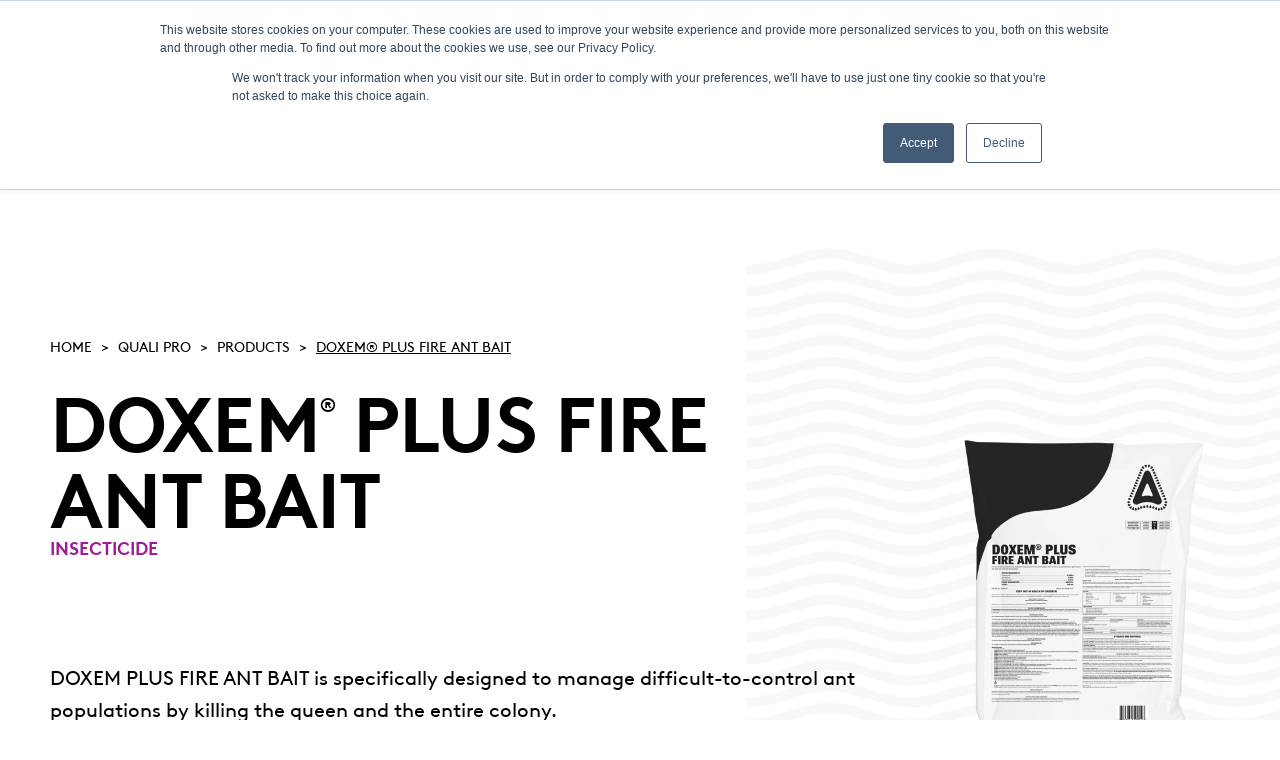

--- FILE ---
content_type: text/html;charset=utf-8
request_url: https://www.controlsolutionsinc.com/quali-pro/products/doxem-plus-fab
body_size: 130637
content:
<!doctype html><!--[if lt IE 7]> <html class="no-js lt-ie9 lt-ie8 lt-ie7" lang="en" > <![endif]--><!--[if IE 7]>    <html class="no-js lt-ie9 lt-ie8" lang="en" >        <![endif]--><!--[if IE 8]>    <html class="no-js lt-ie9" lang="en" >               <![endif]--><!--[if gt IE 8]><!--><html class="no-js" lang="en"><!--<![endif]--><head>
    <meta charset="utf-8">
    <meta http-equiv="X-UA-Compatible" content="IE=edge,chrome=1">
    <meta name="author" content="Control Solutions, Inc">
    <meta name="description" content="">
    <meta name="generator" content="HubSpot">
    <title>DOXEM® PLUS FIRE ANT BAIT </title>
    <link rel="shortcut icon" href="https://www.controlsolutionsinc.com/hubfs/Controlsolutions%20November2017/image/favicon.ico">
    
<meta name="viewport" content="width=device-width, initial-scale=1">

    <script src="/hs/hsstatic/jquery-libs/static-1.1/jquery/jquery-1.7.1.js"></script>
<script>hsjQuery = window['jQuery'];</script>
    <meta property="og:description" content="">
    <meta property="og:title" content="DOXEM® PLUS FIRE ANT BAIT ">
    <meta name="twitter:description" content="">
    <meta name="twitter:title" content="DOXEM® PLUS FIRE ANT BAIT ">

    

    
    <style>
a.cta_button{-moz-box-sizing:content-box !important;-webkit-box-sizing:content-box !important;box-sizing:content-box !important;vertical-align:middle}.hs-breadcrumb-menu{list-style-type:none;margin:0px 0px 0px 0px;padding:0px 0px 0px 0px}.hs-breadcrumb-menu-item{float:left;padding:10px 0px 10px 10px}.hs-breadcrumb-menu-divider:before{content:'›';padding-left:10px}.hs-featured-image-link{border:0}.hs-featured-image{float:right;margin:0 0 20px 20px;max-width:50%}@media (max-width: 568px){.hs-featured-image{float:none;margin:0;width:100%;max-width:100%}}.hs-screen-reader-text{clip:rect(1px, 1px, 1px, 1px);height:1px;overflow:hidden;position:absolute !important;width:1px}
</style>

<link rel="stylesheet" href="https://www.controlsolutionsinc.com/hubfs/hub_generated/module_assets/1/34761968129/1763591191288/module_U3GM_Header.min.css">
<link rel="stylesheet" href="https://www.controlsolutionsinc.com/hubfs/hub_generated/template_assets/1/99334678812/1743048386453/template_splide.min.css">
<link rel="stylesheet" href="https://www.controlsolutionsinc.com/hubfs/hub_generated/module_assets/1/184142460826/1755006818056/module_U3M_Filtered_Content_v4.css">

  <style>
    #hs_cos_wrapper_widget_1734967784034 .u3m-filtered-content { --market-color:#9d1d96; }

  </style>

    

    
<!--  Added by GoogleTagManager integration -->
<script>
var _hsp = window._hsp = window._hsp || [];
window.dataLayer = window.dataLayer || [];
function gtag(){dataLayer.push(arguments);}

var useGoogleConsentModeV2 = true;
var waitForUpdateMillis = 1000;



var hsLoadGtm = function loadGtm() {
    if(window._hsGtmLoadOnce) {
      return;
    }

    if (useGoogleConsentModeV2) {

      gtag('set','developer_id.dZTQ1Zm',true);

      gtag('consent', 'default', {
      'ad_storage': 'denied',
      'analytics_storage': 'denied',
      'ad_user_data': 'denied',
      'ad_personalization': 'denied',
      'wait_for_update': waitForUpdateMillis
      });

      _hsp.push(['useGoogleConsentModeV2'])
    }

    (function(w,d,s,l,i){w[l]=w[l]||[];w[l].push({'gtm.start':
    new Date().getTime(),event:'gtm.js'});var f=d.getElementsByTagName(s)[0],
    j=d.createElement(s),dl=l!='dataLayer'?'&l='+l:'';j.async=true;j.src=
    'https://www.googletagmanager.com/gtm.js?id='+i+dl;f.parentNode.insertBefore(j,f);
    })(window,document,'script','dataLayer','GTM-MVS36L9');

    window._hsGtmLoadOnce = true;
};

_hsp.push(['addPrivacyConsentListener', function(consent){
  if(consent.allowed || (consent.categories && consent.categories.analytics)){
    hsLoadGtm();
  }
}]);

</script>

<!-- /Added by GoogleTagManager integration -->

    <link rel="canonical" href="https://www.controlsolutionsinc.com/quali-pro/products/doxem-plus-fab">

<!-- Meta Viewport Tag -->
<!-- <meta name="viewport" content="width=device-width, initial-scale=1"> -->

<!-- Hotjar Tracking Code for Control Solutions Inc -->
<script>
    (function(h,o,t,j,a,r){
        h.hj=h.hj||function(){(h.hj.q=h.hj.q||[]).push(arguments)};
        h._hjSettings={hjid:3311841,hjsv:6};
        a=o.getElementsByTagName('head')[0];
        r=o.createElement('script');r.async=1;
        r.src=t+h._hjSettings.hjid+j+h._hjSettings.hjsv;
        a.appendChild(r);
    })(window,document,'https://static.hotjar.com/c/hotjar-','.js?sv=');
</script>
<meta property="og:url" content="https://www.controlsolutionsinc.com/quali-pro/products/doxem-plus-fab">
<meta name="twitter:card" content="summary">
<meta http-equiv="content-language" content="en">
<link rel="stylesheet" href="//7052064.fs1.hubspotusercontent-na1.net/hubfs/7052064/hub_generated/template_assets/DEFAULT_ASSET/1767118704405/template_layout.min.css">





    


<!-- Attach main CSS -->
<link href="https://www.controlsolutionsinc.com/hubfs/hub_generated/template_assets/1/34754541634/1752253865075/template_styles.min.css" rel="stylesheet">

  <link href="https://www.controlsolutionsinc.com/hubfs/hub_generated/template_assets/1/185892003357/1763585331126/template_styles-2025.min.css" rel="stylesheet">
  







    

</head>
<body class="u3t-master-template   hs-content-id-184211394626 hs-site-page page " style="">
<!--  Added by GoogleTagManager integration -->
<noscript><iframe src="https://www.googletagmanager.com/ns.html?id=GTM-MVS36L9" height="0" width="0" style="display:none;visibility:hidden"></iframe></noscript>

<!-- /Added by GoogleTagManager integration -->

    <div class="header-container-wrapper">
    <div class="header-container container-fluid">

<div class="row-fluid-wrapper row-depth-1 row-number-1 ">
<div class="row-fluid ">
<div class="span12 widget-span widget-type-custom_widget " style="" data-widget-type="custom_widget" data-x="0" data-w="12">
<div id="hs_cos_wrapper_module_152846296083518" class="hs_cos_wrapper hs_cos_wrapper_widget hs_cos_wrapper_type_module" style="" data-hs-cos-general-type="widget" data-hs-cos-type="module">











  
  
  
  
  
  
  
  
  







<header class="site-header" data-division="quali-pro">
  <div class="site-header__utility">
    <div class="container">
      
        <ul class="header-menu header-menu--utility">
          <li class="hs-menu-item hs-menu-depth-1">
        <div class="hs-menu-item-text">
          
  <a href="https://www.controlsolutionsinc.com" class="hs-menu-link" data-menu-label="">
      <span class="hs-menu-label">Home</span>
    </a>
        </div></li>
    <li class="hs-menu-item hs-menu-depth-1">
        <div class="hs-menu-item-text">
          
  <a href="https://www.controlsolutionsinc.com/about-csi" class="hs-menu-link" data-menu-label="">
      <span class="hs-menu-label">About</span>
    </a>
        </div></li>
    <li class="hs-menu-item hs-menu-depth-1">
        <div class="hs-menu-item-text">
          
  <a href="https://www.controlsolutionsinc.com/contact-us" class="hs-menu-link" data-menu-label="">
      <span class="hs-menu-label">Contact</span>
    </a>
        </div></li>
    <li class="hs-menu-item hs-menu-depth-1">
        <div class="hs-menu-item-text">
          
  <a href="https://www.controlsolutionsinc.com/careers" class="hs-menu-link" data-menu-label="" target="_blank" rel="noopener">
      <span class="hs-menu-label">Careers</span>
    </a>
        </div></li>
    <li class="hs-menu-item hs-menu-depth-1">
        <div class="hs-menu-item-text">
          
  <a href="https://www.controlsolutionsinc.com/product-labels" class="hs-menu-link" data-menu-label="">
      <span class="hs-menu-label">LABELS/SDS</span>
    </a>
        </div></li>
    
        </ul>
      
      <button class="search-toggle site-header__toggle site-header__toggle--search" type="button">
        <span class="sr-only">Show Search</span>
        <svg width="15" height="16" viewbox="0 0 15 16" fill="none" xmlns="http://www.w3.org/2000/svg" class="icon icon--search" aria-hidden="true" focusable="false">
          <path d="M6.875 12.375C9.63642 12.375 11.875 10.1364 11.875 7.375C11.875 4.61358 9.63642 2.375 6.875 2.375C4.11358 2.375 1.875 4.61358 1.875 7.375C1.875 10.1364 4.11358 12.375 6.875 12.375Z" stroke="white" stroke-width="2" stroke-linecap="round" stroke-linejoin="round" />
          <path d="M13.125 13.625L10.4062 10.9062" stroke="white" stroke-width="2" stroke-linecap="round" stroke-linejoin="round" />
        </svg>
      </button>
    </div>
  </div>
  <div class="site-header__main">
    <div class="container">
      <a href="https://www.controlsolutionsinc.com/quali-pro?hsLang=en" class="site-header__logo">
        <img src="https://www.controlsolutionsinc.com/hs-fs/hubfs/Quali-Pro-logo-green.png?width=137&amp;height=54&amp;name=Quali-Pro-logo-green.png" alt="Quali-Pro" width="137" height="54" class="" loading="lazy" srcset="https://www.controlsolutionsinc.com/hs-fs/hubfs/Quali-Pro-logo-green.png?width=69&amp;height=27&amp;name=Quali-Pro-logo-green.png 69w, https://www.controlsolutionsinc.com/hs-fs/hubfs/Quali-Pro-logo-green.png?width=137&amp;height=54&amp;name=Quali-Pro-logo-green.png 137w, https://www.controlsolutionsinc.com/hs-fs/hubfs/Quali-Pro-logo-green.png?width=206&amp;height=81&amp;name=Quali-Pro-logo-green.png 206w, https://www.controlsolutionsinc.com/hs-fs/hubfs/Quali-Pro-logo-green.png?width=274&amp;height=108&amp;name=Quali-Pro-logo-green.png 274w, https://www.controlsolutionsinc.com/hs-fs/hubfs/Quali-Pro-logo-green.png?width=343&amp;height=135&amp;name=Quali-Pro-logo-green.png 343w, https://www.controlsolutionsinc.com/hs-fs/hubfs/Quali-Pro-logo-green.png?width=411&amp;height=162&amp;name=Quali-Pro-logo-green.png 411w" sizes="(max-width: 137px) 100vw, 137px">
      </a>
      
        <nav class="site-header__menu-wrapper" data-menu-depth="1" id="primary-menu">
          <button class="site-header__toggle site-header__toggle--menu" aria-haspopup="true" aria-expanded="false">
            <span class="screen-reader-text">Menu</span>
          </button>

          <div class="site-header__menu">
            <ul class="header-menu header-menu--primary">
              <li class="hs-menu-item hs-menu-depth-1">
        <div class="hs-menu-item-text">
          
    
  
  
    <a href="https://www.controlsolutionsinc.com/quali-pro/products" class="hs-menu-link" data-menu-label="" aria-current="page">
      <span class="hs-menu-label">Products</span>
    </a>
        </div></li>
    <li class="hs-menu-item hs-menu-depth-1">
        <div class="hs-menu-item-text">
          
  <a href="https://www.controlsolutionsinc.com/product-labels" class="hs-menu-link" data-menu-label="">
      <span class="hs-menu-label">Labels/SDS</span>
    </a>
        </div></li>
    <li class="hs-menu-item hs-menu-depth-1">
        <div class="hs-menu-item-text">
          
  <a href="https://info.controlsolutionsinc.com/quali-pro/promotions" class="hs-menu-link" data-menu-label="">
      <span class="hs-menu-label">Promotions</span>
    </a>
        </div></li>
    <li class="hs-menu-item hs-menu-depth-1 hs-item-has-children">
        <div class="hs-menu-item-text">
          
  <span class="hs-menu-link" data-menu-label="">
      <span class="hs-menu-label">Resources &amp; Education</span>
    </span><button class="hs-menu-child-toggle" aria-haspopup="true" aria-expanded="false" aria-controls="primary-menu-5">
        <span class="screen-reader-text">Toggle children for Resources &amp; Education</span>

        <svg width="12" height="7" viewbox="0 0 12 7" fill="none" xmlns="http://www.w3.org/2000/svg" class="icon icon--angle-down" aria-hidden="true" focusable="false">
          <path d="M1.5 1.25L6 5.75L10.5 1.25" stroke="currentColor" stroke-width="2" stroke-linecap="round" stroke-linejoin="round" />
        </svg>
      </button>
        </div><div class="hs-menu-children-wrapper" data-menu-depth="2" id="primary-menu-5">
            <ul class="hs-menu-children-list">
              <li class="hs-menu-item hs-menu-depth-2">
        <div class="hs-menu-item-text">
          
  <a href="https://info.controlsolutionsinc.com/registration-qp2u-dec25" class="hs-menu-link" data-menu-label="">
      <span class="hs-menu-label">QP2U Turf Management Virtual Series</span>
    </a>
        </div></li>
    <li class="hs-menu-item hs-menu-depth-2">
        <div class="hs-menu-item-text">
          
  <a href="https://info.controlsolutionsinc.com/quali-pro/oakmont-turf-management" class="hs-menu-link" data-menu-label="">
      <span class="hs-menu-label">Oakmont Agronomic Program</span>
    </a>
        </div></li>
    <li class="hs-menu-item hs-menu-depth-2">
        <div class="hs-menu-item-text">
          
  <a href="https://info.controlsolutionsinc.com/quali-pro/suprado-resource" class="hs-menu-link" data-menu-label="">
      <span class="hs-menu-label">Suprado Resource Library</span>
    </a>
        </div></li>
    <li class="hs-menu-item hs-menu-depth-2 hs-item-has-children">
        <div class="hs-menu-item-text">
          
  <span class="hs-menu-link" data-menu-label="">
      <span class="hs-menu-label">Regional Programs</span>
    </span><button class="hs-menu-child-toggle" aria-haspopup="true" aria-expanded="false" aria-controls="primary-menu-5-4">
        <span class="screen-reader-text">Toggle children for Regional Programs</span>

        <svg width="12" height="7" viewbox="0 0 12 7" fill="none" xmlns="http://www.w3.org/2000/svg" class="icon icon--angle-down" aria-hidden="true" focusable="false">
          <path d="M1.5 1.25L6 5.75L10.5 1.25" stroke="currentColor" stroke-width="2" stroke-linecap="round" stroke-linejoin="round" />
        </svg>
      </button>
        </div><div class="hs-menu-children-wrapper" data-menu-depth="3" id="primary-menu-5-4">
            <ul class="hs-menu-children-list">
              <li class="hs-menu-item hs-menu-depth-3">
        <div class="hs-menu-item-text">
          
  <a href="https://info.controlsolutionsinc.com/quali-pro/eat-approved-programs" class="hs-menu-link" data-menu-label="">
      <span class="hs-menu-label">Elite Advisory Team Agronomic</span>
    </a>
        </div></li>
    <li class="hs-menu-item hs-menu-depth-3">
        <div class="hs-menu-item-text">
          
  <a href="https://info.controlsolutionsinc.com/quali-pro/fungicide-programs" class="hs-menu-link" data-menu-label="">
      <span class="hs-menu-label">Regional Agronomic</span>
    </a>
        </div></li>
    <li class="hs-menu-item hs-menu-depth-3">
        <div class="hs-menu-item-text">
          
  <a href="https://info.controlsolutionsinc.com/qp/reg-insecticide-programs" class="hs-menu-link" data-menu-label="">
      <span class="hs-menu-label">Regional Insecticide</span>
    </a>
        </div></li>
    
            </ul>
          </div></li>
    
            </ul>
          </div></li>
    <li class="hs-menu-item hs-menu-depth-1 hs-item-has-children">
        <div class="hs-menu-item-text">
          
  <span class="hs-menu-link" data-menu-label="">
      <span class="hs-menu-label">News &amp; Insights</span>
    </span><button class="hs-menu-child-toggle" aria-haspopup="true" aria-expanded="false" aria-controls="primary-menu-13">
        <span class="screen-reader-text">Toggle children for News &amp; Insights</span>

        <svg width="12" height="7" viewbox="0 0 12 7" fill="none" xmlns="http://www.w3.org/2000/svg" class="icon icon--angle-down" aria-hidden="true" focusable="false">
          <path d="M1.5 1.25L6 5.75L10.5 1.25" stroke="currentColor" stroke-width="2" stroke-linecap="round" stroke-linejoin="round" />
        </svg>
      </button>
        </div><div class="hs-menu-children-wrapper" data-menu-depth="2" id="primary-menu-13">
            <ul class="hs-menu-children-list">
              <li class="hs-menu-item hs-menu-depth-2">
        <div class="hs-menu-item-text">
          
  <a href="https://www.controlsolutionsinc.com/quali-pro/blog" class="hs-menu-link" data-menu-label="">
      <span class="hs-menu-label">Blogs</span>
    </a>
        </div></li>
    <li class="hs-menu-item hs-menu-depth-2">
        <div class="hs-menu-item-text">
          
  <a href="https://info.controlsolutionsinc.com/quali-pro/tournament-sponsorships" class="hs-menu-link" data-menu-label="">
      <span class="hs-menu-label">Sponsorships &amp; Support</span>
    </a>
        </div></li>
    
            </ul>
          </div></li>
    <li class="hs-menu-item hs-menu-depth-1 hs-item-has-children">
        <div class="hs-menu-item-text">
          
  <a href="https://www.controlsolutionsinc.com/quali-pro" class="hs-menu-link" data-menu-label="">
      <span class="hs-menu-label">Other Divisions</span>
    </a><button class="hs-menu-child-toggle" aria-haspopup="true" aria-expanded="false" aria-controls="primary-menu-16">
        <span class="screen-reader-text">Toggle children for Other Divisions</span>

        <svg width="12" height="7" viewbox="0 0 12 7" fill="none" xmlns="http://www.w3.org/2000/svg" class="icon icon--angle-down" aria-hidden="true" focusable="false">
          <path d="M1.5 1.25L6 5.75L10.5 1.25" stroke="currentColor" stroke-width="2" stroke-linecap="round" stroke-linejoin="round" />
        </svg>
      </button>
        </div><div class="hs-menu-children-wrapper" data-menu-depth="2" id="primary-menu-16">
            <ul class="hs-menu-children-list">
              <li class="hs-menu-item hs-menu-depth-2">
        <div class="hs-menu-item-text">
          
  <a href="https://www.controlsolutionsinc.com/csi-pest" class="hs-menu-link" data-menu-label="">
      <span class="hs-menu-label">CSI-Pest</span>
    </a>
        </div></li>
    <li class="hs-menu-item hs-menu-depth-2">
        <div class="hs-menu-item-text">
          
  <a href="https://www.controlsolutionsinc.com/csi-production-animal" class="hs-menu-link" data-menu-label="">
      <span class="hs-menu-label">CSI Production Animal</span>
    </a>
        </div></li>
    <li class="hs-menu-item hs-menu-depth-2">
        <div class="hs-menu-item-text">
          
  <a href="https://www.controlsolutionsinc.com/martins" class="hs-menu-link" data-menu-label="">
      <span class="hs-menu-label">Martin's Brand</span>
    </a>
        </div></li>
    
            </ul>
          </div></li>
    
            </ul>
            
              <ul class="header-menu header-menu--utility header-menu--utility--mobile">
                <li class="hs-menu-item hs-menu-depth-1">
        <div class="hs-menu-item-text">
          
  <a href="https://www.controlsolutionsinc.com" class="hs-menu-link" data-menu-label="">
      <span class="hs-menu-label">Home</span>
    </a>
        </div></li>
    <li class="hs-menu-item hs-menu-depth-1">
        <div class="hs-menu-item-text">
          
  <a href="https://www.controlsolutionsinc.com/about-csi" class="hs-menu-link" data-menu-label="">
      <span class="hs-menu-label">About</span>
    </a>
        </div></li>
    <li class="hs-menu-item hs-menu-depth-1">
        <div class="hs-menu-item-text">
          
  <a href="https://www.controlsolutionsinc.com/contact-us" class="hs-menu-link" data-menu-label="">
      <span class="hs-menu-label">Contact</span>
    </a>
        </div></li>
    <li class="hs-menu-item hs-menu-depth-1">
        <div class="hs-menu-item-text">
          
  <a href="https://www.controlsolutionsinc.com/careers" class="hs-menu-link" data-menu-label="" target="_blank" rel="noopener">
      <span class="hs-menu-label">Careers</span>
    </a>
        </div></li>
    <li class="hs-menu-item hs-menu-depth-1">
        <div class="hs-menu-item-text">
          
  <a href="https://www.controlsolutionsinc.com/product-labels" class="hs-menu-link" data-menu-label="">
      <span class="hs-menu-label">LABELS/SDS</span>
    </a>
        </div></li>
    
              </ul>
            

            
  <div class="hs-search-field">
    <div class="hs-search-field__bar">
      <form action="/hs-search-results" class="search-form">
        <label for="mobile-search" class="sr-only">Search</label>
        <input type="text" class="hs-search-field__input search-input" name="term" autocomplete="off" id="mobile-search" placeholder="Search">
        
          
            <label for="mobile-search-global-toggle" class="hs-search-field__global-toggle">
              <input type="checkbox" id="mobile-search-global-toggle">
              <span>Search all divisions</span>
            </label>
          
          <input type="hidden" name="pathPrefix" value="/quali-pro">
        
        <input type="hidden" name="language" value="en">

        <button aria-label="Search" class="search-button">
          <span class="sr-only">Submit Search</span>
          
            <svg width="15" height="16" viewbox="0 0 15 16" fill="none" xmlns="http://www.w3.org/2000/svg" class="icon icon--search" aria-hidden="true" focusable="false">
              <path d="M6.875 12.375C9.63642 12.375 11.875 10.1364 11.875 7.375C11.875 4.61358 9.63642 2.375 6.875 2.375C4.11358 2.375 1.875 4.61358 1.875 7.375C1.875 10.1364 4.11358 12.375 6.875 12.375Z" stroke="white" stroke-width="2" stroke-linecap="round" stroke-linejoin="round" />
              <path d="M13.125 13.625L10.4062 10.9062" stroke="white" stroke-width="2" stroke-linecap="round" stroke-linejoin="round" />
            </svg>
          
        </button>
        
      </form>
    </div>
    <ul class="hs-search-field__suggestions"></ul>
  </div>
<div class="site-header__cta">
                <a target="" rel="" class="button" href="https://www.controlsolutionsinc.com/quali-pro/where-to-buy?hsLang=en" style="">Where to Buy</a>
              </div></div>
        </nav>
      
    </div>
  </div>
  <div class="search-overlay">
    
  <div class="hs-search-field">
    <div class="hs-search-field__bar">
      <form action="/hs-search-results" class="search-form">
        <label for="header-search" class="sr-only">Search</label>
        <input type="text" class="hs-search-field__input search-input" name="term" autocomplete="off" id="header-search" placeholder="Search">
        
          
            <label for="header-search-global-toggle" class="hs-search-field__global-toggle">
              <input type="checkbox" id="header-search-global-toggle">
              <span>Search all divisions</span>
            </label>
          
          <input type="hidden" name="pathPrefix" value="/quali-pro">
        
        <input type="hidden" name="language" value="en">

        <button aria-label="Search" class="search-button">
          <span class="sr-only">Submit Search</span>
          
            <svg width="15" height="16" viewbox="0 0 15 16" fill="none" xmlns="http://www.w3.org/2000/svg" class="icon icon--search" aria-hidden="true" focusable="false">
              <path d="M6.875 12.375C9.63642 12.375 11.875 10.1364 11.875 7.375C11.875 4.61358 9.63642 2.375 6.875 2.375C4.11358 2.375 1.875 4.61358 1.875 7.375C1.875 10.1364 4.11358 12.375 6.875 12.375Z" stroke="white" stroke-width="2" stroke-linecap="round" stroke-linejoin="round" />
              <path d="M13.125 13.625L10.4062 10.9062" stroke="white" stroke-width="2" stroke-linecap="round" stroke-linejoin="round" />
            </svg>
          
        </button>
        
          <button class="search-overlay-close" type="button">
            <span class="sr-only">Close Search</span>
            
              <span aria-hidden="true">×</span>
            
          </button>
        
      </form>
    </div>
    <ul class="hs-search-field__suggestions"></ul>
  </div>

  </div>
</header>
</div>

</div><!--end widget-span -->
</div><!--end row-->
</div><!--end row-wrapper -->

    </div><!--end header -->
</div><!--end header wrapper -->

<div class="body-container-wrapper">
    <div class="body-container container-fluid">

<div class="row-fluid-wrapper row-depth-1 row-number-1 ">
<div class="row-fluid ">
<div class="span12 widget-span widget-type-widget_container u3-flex" style="" data-widget-type="widget_container" data-x="0" data-w="12">
<span id="hs_cos_wrapper_module_1550084949043111" class="hs_cos_wrapper hs_cos_wrapper_widget_container hs_cos_wrapper_type_widget_container" style="" data-hs-cos-general-type="widget_container" data-hs-cos-type="widget_container"><div id="hs_cos_wrapper_widget_1734967784034" class="hs_cos_wrapper hs_cos_wrapper_widget hs_cos_wrapper_type_module" style="" data-hs-cos-general-type="widget" data-hs-cos-type="module">


<section class="
  u3m-filtered-content
  detail
  
">
<a class="anchor" id="section-1"></a>



<!-- Dynamic Detail Page -->

  
  
  

  <div class="detail-page detail-page--v2">
    <!-- Detail Hero -->
    <div class="detail-hero">
      <div class="left">
        <div class="breadcrumb-menu">
    <div class="breadcrumb-menu__content">



        <script> 
            // New BABEL Version (works in IE)
            "use strict";
            // uses var instead of const
            var capitalize = function capitalize(s) {
                if (typeof s !== 'string') return '';
                var string = s.charAt(0).toUpperCase() + s.slice(1);
                var n = string.indexOf('?');
                string = string.substring(0, n != -1 ? n : string.length);
                return string;
            }; 
            // End BABEL Version 
            var path = "";
            var href = document.location.href;
            var s = href.split("/");

            for (var i=2;i<(s.length-1);i++) { 
                path+="<a href=\""+href.substring(0,href.indexOf("/"+s[i])+s[i].length+1)+"/\">"+capitalize(s[i])+"</a> ";
            }
            i=s.length-1;
            path+="<a href=\""+href.substring(0,href.indexOf(s[i])+s[i].length)+"\">"+capitalize(s[i])+"</a>";

            document.writeln(path);

                        var firstItem = document.querySelector('div.breadcrumb-menu a:first-of-type');
                        firstItem.innerHTML = 'Home';

            var target = document.querySelector('div.breadcrumb-menu a:last-child');

            
            
            target.innerHTML = 'DOXEM® PLUS FIRE ANT BAIT';
            
              

            var crumbs = document.querySelectorAll('.breadcrumb-menu__content a');
            for (var i = 0; i < crumbs.length; i++) {
                var thisTitle = crumbs[i].innerHTML;
                thisTitle = thisTitle.replace(/-/g, ' ');
                crumbs[i].innerHTML = thisTitle;
            };

        </script>



    </div>
</div>
        <div class="heading-wrap">
          <h1 class="hs-search-keyword">
            DOXEM<sup class="superscript">®</sup> PLUS FIRE ANT BAIT
            <br>
            <div class="icon-wrap">
              <div class="icon-container">
                <span class="generic-descriptor-text" style="color: #9d1d96; font-size: 18px; text-transform: uppercase;"> Insecticide</span>
              </div>
            </div>
          </h1>
        </div>
        <p></p><p>DOXEM PLUS FIRE ANT BAIT is specifically designed to manage difficult-to-control ant populations by killing the queen and the entire colony.</p><p></p>
        <div class="button-wrap">
          
            <a class="button" href="/quali-pro/where-to-buy?hsLang=en">Where to Buy</a>
          

          
        </div>
      </div>
      <div class="right">
        <div class="image" style="background-image: url('https://www.controlsolutionsinc.com/hs-fs/hubfs/Control%20Solutions_Doxem%20FAB-25%20Pound.png?length=600&amp;name=Control%20Solutions_Doxem%20FAB-25%20Pound.png');"> </div>
      </div>
    </div>

    <!--Product Details -->
    <div class="product-details">
      <div class="product-details__wrapper info-left">
        <div class="info-left-wrap product-detail-left">
          <h2 class="details">Product Details</h2>
          
            <div class="features">
              <h3 class="heading">Features &amp; Benefits:</h3>
              <span class="info"><ul>
<li>Season-long fire ant protection (90 days)</li>
<li>No new mounds for 3 months</li>
<li>For broadcast applications or mound applications</li>
</ul></span>
            </div>
          
          
            <div class="use-sites hs-search-hidden">
              <h3 class="heading">Use Sites:</h3>
              <span class="info">Lawns, Recreational Areas, Golf Courses and Other Non-Crop/Non-Grazed Areas</span>
            </div>
          
          
            <div class="effective-against hs-search-hidden">
              <h3 class="heading">Effective Against:</h3>
              <span class="info">Imported Fire Ants, Bigheaded Ants, Pavement Ants and Turfgrass Ants</span>
            </div>
          
          
            <div class="active-ingredients hs-search-hidden">
              <h3 class="heading">Active Ingredients:</h3>
              <span class="info"> 0.045% Indoxacarb; 0.01% Novaluron; 0.01% Pyriproxyfen</span>
            </div>
          
          
            <div class="classification hs-search-hidden">
              <h3 class="heading">HRAC/FRAC/IRAC Classification:</h3>
              <span class="info"> IRAC 15, IRAC 22A, IRAC 7C</span>
            </div>
          
          
            <div class="epa hs-search-hidden">
              <h3 class="heading">EPA No.:</h3>
              <span class="info"> 53883-417</span>
            </div>
          
          
            <div class="competitor hs-search-hidden">
              <h3 class="heading">Competitor Comparison:</h3>
              <span class="info"> CSI Proprietary Product</span>
            </div>
          

          <div class="accordion-wrapper">
            <details class="product-specifications accordion hs-search-hidden collapsible-content point">
              <summary class="accordion__title">Product Specifications</summary>
              <div class="collapsible-content__content">
                
                
                
                
                
                
                
                  
                    
                      
                    
                  
                
                  
                    
                      
                    
                  
                
                  
                    
                  
                
                
                  
                
                <div class="product-specifications-wrap ">
                  <div class="size-code">
                    <span class="size">4 Pound</span>
                    <div class="code">
                      Code: 82250010
                    </div>
                  </div>
                  <table class="details-table">
                    <thead>
                      <tr class="details-table-heading-row">
                        <th scope="col" class="table-heading product">Product</th>
                        <th scope="col" class="table-heading">UPC</th>
                        <th scope="col" class="table-heading">Quantity</th>
                        <th scope="col" class="table-heading">Width (in)</th>
                        <th scope="col" class="table-heading">Depth (in)</th>
                        <th scope="col" class="table-heading">Height (in)</th>
                        <th scope="col" class="table-heading">Weight</th>
                      </tr>
                    </thead>
                    <tbody class="details-table-wrap">
                      
                      <tr class="details-table-row each">
                        <td class="table-item product">Each</td>
                        <td class="table-item">810084590492</td>
                        <td class="table-item">1</td>
                        <td class="table-item">4.25</td>
                        <td class="table-item">7</td>
                        <td class="table-item">12.5</td>
                        <td class="table-item">
                          
                          4.45 lbs.
                          
                        </td>
                      </tr>
                      
                      <tr class="details-table-row case">
                        <td class="table-item product">Case</td>
                        <td class="table-item">810084590508</td>
                        <td class="table-item">4</td>
                        <td class="table-item">9.75</td>
                        <td class="table-item">14.5</td>
                        <td class="table-item">13.5</td>
                        <td class="table-item">
                          
                          19.33 lbs.
                          
                        </td>
                      </tr>
                      
                      <tr class="details-table-row pallet">
                        <td class="table-item product">Pallet</td>
                        <td class="table-item"></td>
                        <td class="table-item">36 cs</td>
                        <td class="table-item"></td>
                        <td class="table-item"></td>
                        <td class="table-item"></td>
                        <td class="table-item">
                          
                          741 lbs.
                          
                        </td>
                      </tr>
                      
                    
                  </tbody>
                </table>
                
                
                
                
                
                
                
                  
                    
                      
                    
                  
                
                  
                    
                      
                    
                  
                
                  
                    
                  
                
                
                  
                
                <div class="product-specifications-wrap not-1">
                  <div class="size-code">
                    <span class="size">25 Pound</span>
                    <div class="code">
                      Code: 82250013
                    </div>
                  </div>
                  <table class="details-table">
                    <thead>
                      <tr class="details-table-heading-row">
                        <th scope="col" class="table-heading product">Product</th>
                        <th scope="col" class="table-heading">UPC</th>
                        <th scope="col" class="table-heading">Quantity</th>
                        <th scope="col" class="table-heading">Width (in)</th>
                        <th scope="col" class="table-heading">Depth (in)</th>
                        <th scope="col" class="table-heading">Height (in)</th>
                        <th scope="col" class="table-heading">Weight</th>
                      </tr>
                    </thead>
                    <tbody class="details-table-wrap">
                      
                      <tr class="details-table-row each">
                        <td class="table-item product">Each</td>
                        <td class="table-item">810084590294</td>
                        <td class="table-item">1</td>
                        <td class="table-item">7</td>
                        <td class="table-item">19.6875</td>
                        <td class="table-item">25.59</td>
                        <td class="table-item">
                          
                          25 lbs.
                          
                        </td>
                      </tr>
                      
                      <tr class="details-table-row case">
                        <td class="table-item product">Case</td>
                        <td class="table-item">810084590317</td>
                        <td class="table-item">1</td>
                        <td class="table-item">13.1250</td>
                        <td class="table-item">19.69</td>
                        <td class="table-item">8.3125</td>
                        <td class="table-item">
                          
                          26 lbs.
                          
                        </td>
                      </tr>
                      
                      <tr class="details-table-row pallet">
                        <td class="table-item product">Pallet</td>
                        <td class="table-item"></td>
                        <td class="table-item">42 cs</td>
                        <td class="table-item"></td>
                        <td class="table-item"></td>
                        <td class="table-item"></td>
                        <td class="table-item">
                          
                          1140 lbs.
                          
                        </td>
                      </tr>
                      
                    
                  </tbody>
                </table>
                
                
                
                
                
                
                
                
              </div>
            </div></div></details>

            <!--Packaging Options-->
            <details class="packaging-options accordion collapsible-content point">
              <summary class="accordion__title">Packaging Options</summary>
              <div class="collapsible-content__content">
                <div class="cards-wrap">
                  <!--card  -->
                  
                  <div class="card one">
                    <div class="card-image" style="background-image: url('https://www.controlsolutionsinc.com/hubfs/Product%20Images/Control%20Solutions_Doxem-Plus-FAB-4-Pound-1.25gal.png')"></div>
                    <h3 class="card-title">4 Pound</h3>
                    <fieldset class="dropdown">
                      <select class="image-sizer">
                        <option>Choose Image Size</option>
                        <option download="https://4028833.fs1.hubspotusercontent-na1.net/hub/4028833/hubfs/Product%20Images/Control%20Solutions_Doxem-Plus-FAB-4-Pound-1.25gal.png?width=200&amp;height=200&amp;name=Control%20Solutions_Doxem-Plus-FAB-4-Pound-1.25gal.png">200x200</option>
                        <option download="https://4028833.fs1.hubspotusercontent-na1.net/hub/4028833/hubfs/Product%20Images/Control%20Solutions_Doxem-Plus-FAB-4-Pound-1.25gal.png?width=400&amp;height=400&amp;name=Control%20Solutions_Doxem-Plus-FAB-4-Pound-1.25gal.png">400x400</option>
                        <option download="https://4028833.fs1.hubspotusercontent-na1.net/hub/4028833/hubfs/Product%20Images/Control%20Solutions_Doxem-Plus-FAB-4-Pound-1.25gal.png?width=1200&amp;height=1200&amp;name=Control%20Solutions_Doxem-Plus-FAB-4-Pound-1.25gal.png">1200x1200</option>
                        <option download="https://4028833.fs1.hubspotusercontent-na1.net/hub/4028833/hubfs/Product%20Images/Control%20Solutions_Doxem-Plus-FAB-4-Pound-1.25gal.png?width=3000&amp;height=3000&amp;name=Control%20Solutions_Doxem-Plus-FAB-4-Pound-1.25gal.png">3000x3000</option>
                      </select>
                    </fieldset>
                  </div>
                  
                  <div class="card one">
                    <div class="card-image" style="background-image: url('https://www.controlsolutionsinc.com/hubfs/Product%20Images/Control%20Solutions_Doxem-Plus-FAB-25%20Pound.png')"></div>
                    <h3 class="card-title">25 Pound</h3>
                    <fieldset class="dropdown">
                      <select class="image-sizer">
                        <option>Choose Image Size</option>
                        <option download="https://4028833.fs1.hubspotusercontent-na1.net/hub/4028833/hubfs/Product%20Images/Control%20Solutions_Doxem-Plus-FAB-25%20Pound.png?width=200&amp;height=200&amp;name=Control%20Solutions_Doxem-Plus-FAB-25%20Pound.png">200x200</option>
                        <option download="https://4028833.fs1.hubspotusercontent-na1.net/hub/4028833/hubfs/Product%20Images/Control%20Solutions_Doxem-Plus-FAB-25%20Pound.png?width=400&amp;height=400&amp;name=Control%20Solutions_Doxem-Plus-FAB-25%20Pound.png">400x400</option>
                        <option download="https://4028833.fs1.hubspotusercontent-na1.net/hub/4028833/hubfs/Product%20Images/Control%20Solutions_Doxem-Plus-FAB-25%20Pound.png?width=1200&amp;height=1200&amp;name=Control%20Solutions_Doxem-Plus-FAB-25%20Pound.png">1200x1200</option>
                        <option download="https://4028833.fs1.hubspotusercontent-na1.net/hub/4028833/hubfs/Product%20Images/Control%20Solutions_Doxem-Plus-FAB-25%20Pound.png?width=3000&amp;height=3000&amp;name=Control%20Solutions_Doxem-Plus-FAB-25%20Pound.png">3000x3000</option>
                      </select>
                    </fieldset>
                  </div>
                  
                </div>
              </div>
            </details>

            <!--Approved Markets-->
            
            
            
            
            
              
            
            <details class="approved-markets accordion collapsible-content point" id="approved-states">
              <summary class="accordion__title">Approved States</summary>
              <div class="collapsible-content__content collapsible-content__content--states">
                
                <div class="map-container">
                  <div class="key">
                    <span class="approved">Approved</span>
                    
                    <span class="not-approved">Not Approved</span>
                  </div>

                  <div class="state-abbreviations">
                    <span class="approved">[Hover to see state abbreviations]</span>
                  </div>
                  <!-- MAP start-->
                  <!--Parse States by Initial to color them gray  -->
                  

                  <style>
                    
                    path.ak,
                    
                    path.as,
                    
                    path.co,
                    
                    path.ct,
                    
                    path.dc,
                    
                    path.de,
                    
                    path.fm,
                    
                    path.gu,
                    
                    path.hi,
                    
                    path.ia,
                    
                    path.id,
                    
                    path.il,
                    
                    path.in,
                    
                    path.ma,
                    
                    path.md,
                    
                    path.me,
                    
                    path.mh,
                    
                    path.mi,
                    
                    path.mn,
                    
                    path.mp,
                    
                    path.mt,
                    
                    path.nd,
                    
                    path.nh,
                    
                    path.nj,
                    
                    path.nv,
                    
                    path.ny,
                    
                    path.oh,
                    
                    path.or,
                    
                    path.pa,
                    
                    path.pr,
                    
                    path.pw,
                    
                    path.ri,
                    
                    path.sd,
                    
                    path.ut,
                    
                    path.vi,
                    
                    path.vt,
                    
                    path.wa,
                    
                    path.wi,
                    
                    path.wy
                     {
                      fill: #666;
                    }
                     {
                      fill: #8f0000;
                    }
                  </style>
                  <svg width="853px" height="512px" viewbox="0 0 853 512" version="1.1" xmlns="http://www.w3.org/2000/svg" xmlns:xlink="http://www.w3.org/1999/xlink">
                    <title>Approved States</title>
                    <g id="Page-1" stroke="none" stroke-width="1" fill="none" fill-rule="evenodd" opacity="0.75">
                      <g id="Product-Detail" transform="translate(-293.000000, -1835.000000)">
                        <g id="Map" transform="translate(293.000000, 1733.000000)">
                          <g id="Group-2" transform="translate(0.000000, 102.000000)">
                            <!--Start of map states -->
                            <!--Alaska -->
                            <path class="ak" d="M2.1127933,498.494264 C4.38640289,498.476129 6.65922028,498.458782 8.93282987,498.440647 C10.913326,497.490523 12.9413541,496.625556 14.85689,495.559525 C16.0895508,494.874332 17.1994208,494.771829 18.3718746,495.486985 C19.9127006,496.426069 21.1231798,496.025519 22.3304903,494.799426 C24.6492552,492.443435 27.4061058,490.734001 30.5234068,489.582814 C31.3354102,489.28319 32.0697782,488.775406 32.8397951,488.363028 C33.681902,488.202966 34.404387,487.783492 35.1102359,487.32696 C36.8102938,487.01472 37.8520348,486.166311 38.1055383,484.314161 C38.4572744,481.747645 39.3801856,479.415308 41.3480066,477.541081 C41.9477008,476.971007 42.7462369,476.343373 42.9355723,474.958006 C40.8964534,475.733086 39.1179679,476.409606 37.3402745,477.086125 C36.2058463,477.165762 35.2520394,478.138752 34.0225474,477.747664 C33.8807439,477.50008 33.7397325,477.251707 33.5987212,477.004123 C33.3531397,476.174637 33.0045724,475.401134 32.3795278,474.777443 C32.1355306,474.272025 31.8352874,473.786318 31.657835,473.258822 C31.0771535,471.526522 29.9759976,471.234783 28.3187185,471.788299 C27.0979406,472.196734 25.8526046,472.759712 24.4860623,472.43801 C24.4852701,471.33019 24.4844779,470.221581 24.4828935,469.11376 C24.9811863,468.150232 26.5164669,467.682661 25.8169557,466.139597 C25.4089735,465.239936 25.1245742,464.277197 24.8631488,463.321554 C24.6397488,462.507838 24.1208588,462.235023 23.3476731,462.26262 C22.2084917,462.013458 21.0701025,461.764297 19.9309211,461.515136 C19.0793078,461.259667 18.2284866,461.004198 17.3768733,460.747941 C17.2414073,460.509819 17.1067336,460.271697 16.9712677,460.034363 C16.0174607,458.159347 15.0636538,456.284331 14.110639,454.409315 C14.2849227,454.175136 14.4584141,453.940167 14.6326978,453.705199 C16.6211159,452.628129 16.1830302,451.287706 15.0533552,449.871588 C14.7515276,449.124105 14.4497,448.376622 14.1478723,447.629138 C13.9506149,446.854058 13.3604271,446.201982 13.4269717,445.344111 L13.4586597,445.321245 C14.4710893,444.707015 15.4700516,444.069132 16.497533,443.481711 C19.6100807,441.70289 22.5950846,439.797123 24.0883787,436.321484 C24.552607,436.502047 25.0168353,436.683399 25.4810636,436.863173 C27.7847767,439.520365 28.7710638,439.945358 30.6533273,439.098526 C31.7267562,438.615185 32.3977483,437.765988 32.8524703,436.718092 C34.0748325,435.270435 35.5427762,436.333312 36.8728775,436.397967 C39.1924346,436.510721 39.1892658,436.602973 39.2566026,434.239097 C39.266109,433.930011 39.2597714,433.620137 39.2597714,433.310263 C39.6020012,432.97358 39.557638,432.576972 39.4396005,432.168537 C39.4887168,431.164797 39.5386253,430.161056 39.5885338,429.157316 C39.697065,428.675552 39.8349075,428.198519 39.9077898,427.711235 C40.1248521,426.252539 39.6273515,425.894567 38.2988347,426.638897 C36.7366193,427.514114 35.130833,428.313637 33.5440595,429.145488 C33.0481433,429.00908 32.5530192,428.872673 32.057103,428.736265 C31.546135,428.221385 30.8482081,428.090496 30.2025664,427.876817 C27.5550391,427.000022 25.1721062,425.725832 23.0498065,423.867374 C21.9985591,422.946424 21.5905769,422.125612 22.1348173,420.864037 C22.169674,420.643262 22.2053229,420.422486 22.2401796,420.200922 C23.8412127,418.399235 22.3629704,417.00756 21.5826549,415.554384 C20.3808899,413.315088 20.3547473,413.328492 22.6410321,412.71584 C25.3939217,412.292424 28.1460192,411.869008 30.8989088,411.44638 C32.2860484,411.323376 33.6731879,411.200373 35.0603274,411.078158 C34.9525884,411.702637 34.8448494,412.327117 34.7363182,412.951597 C34.5929303,413.366339 34.4859835,413.798429 34.2998168,414.192671 C33.5250468,415.835084 34.0772091,416.585721 35.8501492,416.797035 C37.0883554,416.944481 38.3091333,417.308761 39.5108983,417.665945 C40.3244862,417.908009 40.6492875,417.693542 40.7958442,416.871941 C41.1253988,415.026099 41.4082137,413.15818 41.9421554,411.366743 C42.3382546,410.034993 41.9579994,409.377397 40.7356372,408.978424 C38.4937155,408.247499 36.875254,406.973308 36.7588009,404.399695 C36.7516711,404.231748 36.5853094,404.070897 36.4934144,403.906893 C36.168613,402.765956 35.8438117,401.62423 35.5182181,400.483294 C35.4025571,398.589354 33.9116396,397.587191 32.803354,396.336654 C32.3113987,395.705867 32.6845242,395.153928 32.963378,394.593316 C34.555697,391.886449 36.8261377,392.387136 39.1853048,393.283643 C39.3572118,393.349087 39.5560536,393.339625 39.7382593,393.382204 C41.6133931,393.81587 44.1848693,392.802668 44.8899259,391.056175 C45.872252,388.619758 47.4083248,386.848822 49.8712698,385.893968 C50.2380577,385.728386 50.6040534,385.562804 50.9708413,385.397223 C53.1707764,384.525159 55.3968541,383.708289 57.4454793,382.500331 C58.4072083,382.618604 59.3689372,382.736088 60.3314583,382.854361 C61.036515,383.30222 61.8873361,383.317989 62.6327949,383.609729 C63.9343769,384.119089 64.6798357,383.724847 65.0545456,382.445926 C65.471242,382.083223 65.9473532,381.926314 66.4995156,382.03276 C68.4895181,383.004961 70.3844568,384.185322 72.5574572,384.755396 C72.7974933,384.877611 73.0383217,385.000615 73.27915,385.12283 C74.1371009,385.630614 75.3824369,385.936546 75.7769518,386.685606 C76.8281991,388.68126 78.6756059,389.214275 80.5111298,389.897103 C82.0202679,389.936527 83.5294059,389.975951 85.0393362,390.015375 C85.5606028,390.512121 86.2268417,390.682433 86.902587,390.830668 C87.3652309,391.173659 87.8635237,391.433859 88.4497506,391.489841 C90.5538297,392.450215 92.7125705,393.308086 94.7445596,394.400137 C96.5713692,395.3818 98.1906229,395.127119 99.8431489,394.139149 C100.564842,394.13836 101.286534,394.137572 102.009019,394.136783 C102.455027,394.720262 102.954904,395.243027 103.631442,395.568671 L103.653623,395.590748 C103.943568,396.221536 104.562275,396.471485 105.09384,396.821572 C105.321201,397.198468 105.619068,397.482322 106.076166,397.55644 C106.412851,398.35202 107.384086,398.769129 107.39993,399.756311 C107.647888,403.148371 107.896638,406.541219 108.144597,409.933279 C108.162817,410.560912 108.181038,411.189334 108.199258,411.816968 C107.997248,414.468641 108.397308,417.09587 108.524852,419.733351 C108.54228,420.360984 108.559709,420.988618 108.576345,421.616251 C108.575553,427.145892 108.575553,432.675533 108.573968,438.204385 C108.557332,439.083545 108.540696,439.962705 108.52406,440.841865 C108.278478,445.110719 108.047948,449.379574 108.187375,453.65789 C108.173908,454.286312 108.161233,454.914734 108.148558,455.542367 C108.147765,460.945062 108.146973,466.346968 108.146181,471.748875 C108.170739,471.971227 108.298283,472.071365 108.519306,472.059538 C109.534113,471.94915 110.549711,471.83955 111.564517,471.729951 C113.08237,471.916822 114.554274,471.489463 116.051529,471.398788 C116.046776,471.76149 116.042023,472.124982 116.038062,472.488473 C115.246656,473.404692 116.108568,473.847032 116.623497,474.309872 C118.443969,475.945977 120.419712,477.429904 122.110263,479.187436 C123.36669,480.494743 124.375951,480.456896 125.597521,479.360903 C125.852609,479.237111 126.107697,479.11253 126.362785,478.98795 C128.2601,478.218389 129.516527,476.530244 131.289467,475.581697 C132.136327,475.718893 132.970512,474.812136 133.825294,475.550946 C137.514562,481.268246 141.323453,486.915371 145.601324,492.206101 C147.075606,494.029866 148.580783,496.055482 150.950248,496.996144 C151.186323,497.035568 151.421606,497.074204 151.658474,497.112051 C153.691255,497.439272 155.288327,498.65748 156.976502,499.690395 C156.976502,499.690395 156.962242,499.679356 156.963035,499.679356 C157.471626,500.926738 157.980217,502.174909 158.488017,503.42308 C159.343591,505.17588 158.973634,506.928681 158.48564,508.680693 C158.247981,509.313058 158.010321,509.944634 157.771869,510.576998 C155.750179,510.943643 153.729281,511.310289 151.70759,511.676934 C150.324412,511.367059 148.938064,512.547421 147.55647,511.667472 C147.321187,511.225921 146.931426,510.983068 146.47195,510.828525 C145.774024,510.21193 145.062629,509.607951 144.381339,508.973221 C142.668606,507.377329 140.428268,506.324702 139.310476,504.11458 C139.140154,503.629662 138.969831,503.144745 138.799508,502.659827 C138.265567,500.877064 136.655027,500.027866 135.446924,498.830158 C135.332056,498.717405 135.216395,498.603863 135.101526,498.49111 C134.566792,497.744415 133.926696,497.104166 133.169354,496.581401 C132.924564,496.340125 132.680567,496.099637 132.435778,495.858361 C131.378193,494.772618 131.060521,493.26267 130.227921,492.047616 C130.02591,491.076992 129.664668,490.177331 129.026156,489.403039 C127.598614,485.345499 123.89271,483.69047 120.657371,481.539485 C120.443478,481.402289 120.228792,481.265881 120.013314,481.129473 C116.591809,478.085135 112.743309,475.875802 108.155687,475.109395 C107.917236,474.968256 107.678784,474.827118 107.440332,474.685979 C105.490732,472.55786 103.061059,472.82279 100.583854,473.322689 C99.8257205,473.425192 99.0675866,473.527695 98.3094526,473.630198 C97.4665535,473.683027 96.7717954,473.449635 96.0960501,472.874042 C94.3421227,471.379076 92.5485854,469.924322 90.694841,468.555513 C89.7830206,467.882936 89.1048987,466.714402 87.705084,466.87683 C85.5590184,466.64265 83.4121606,466.409259 81.2660949,466.175079 C80.7163092,466.071787 80.4873638,466.309121 80.5451943,466.849233 C80.5095454,467.842723 80.4738965,468.835425 80.4390397,469.828915 C79.4844406,471.138588 79.5486086,473.414942 77.103092,473.307708 C76.4717098,473.424404 75.8395354,473.5411 75.2073611,473.657007 C74.6385626,473.557658 74.1537371,473.763452 73.6958464,474.068596 C72.9377125,474.327219 72.1803707,474.585841 71.4222368,474.844464 C70.0572789,475.313612 68.6875677,475.769356 67.3305318,476.261371 C66.776785,476.461646 66.2483887,476.710807 65.858627,476.033499 C65.4387618,475.300997 66.1137149,475.053413 66.4900092,474.682037 C66.9938474,474.18608 67.8961615,474.048884 67.938148,473.150011 C67.2687403,472.515282 66.4939702,473.698008 65.782576,472.90085 C67.4200502,470.026036 67.914382,466.212926 72.1272934,465.476482 C72.2960317,465.446519 72.4861594,465.303804 72.5851842,465.158723 C73.0882302,464.420701 73.6910932,463.476097 73.2387479,462.742806 C72.7745196,461.989804 71.8880495,462.763307 71.2527063,463.003006 C70.6237008,463.24034 70.0382661,463.660602 69.5177917,464.099788 C64.9135342,467.988593 60.3235364,471.896321 55.7406682,475.810358 C55.3223875,476.167541 54.5254358,476.38674 54.5999025,476.958391 C54.7005117,477.738202 55.636098,477.56237 56.16291,477.649103 C57.5738155,477.881706 57.643529,478.322469 56.6279305,479.193744 C56.3419469,479.438963 56.1130015,479.760664 55.8032519,479.964882 C49.6439089,484.01848 44.3670749,489.40777 37.2967036,492.081521 C36.4609343,492.104387 35.7661762,492.508879 35.0642884,492.89366 C33.1202333,493.5071 31.207074,494.200967 29.3834332,495.119551 C28.3060433,495.327711 27.3054966,495.735357 26.3540663,496.270738 C24.425063,496.872352 22.4952676,497.474754 20.5662643,498.076367 C14.3966227,499.711684 8.00912646,499.842572 1.73808343,500.775349 C1.16373954,500.662596 0.460267307,500.990605 0,500.193448 C0.694758052,499.634412 1.40377568,499.064338 2.1127933,498.494264" id="Fill-3" fill-opacity="0.8" fill="#00698F"><title>AK</title></path>
                            <!--Hawaii -->
                            <path class="hi" d="M296.236646,494.126476 C296.610309,494.454373 297.045175,494.656097 297.547686,494.716068 C298.728267,495.566577 300.350156,496.121122 300.439545,497.809678 C300.490279,498.78013 300.837367,499.344799 301.641063,499.8199 C302.607432,500.390801 303.523872,501.041923 304.461249,501.657997 C304.640833,501.785729 304.819611,501.913461 305,502.041972 C304.896115,502.651036 304.792231,503.260879 304.688346,503.870722 C304.615063,503.99378 304.540975,504.116839 304.467692,504.239898 C303.588296,504.543652 302.709706,504.848184 301.831116,505.151937 C301.472754,505.164398 301.103118,505.138696 300.83173,505.436219 C299.559344,505.678442 298.282127,505.906647 297.182077,506.63877 C296.96706,506.736905 296.752848,506.835041 296.537831,506.933955 C294.839438,507.401268 293.518734,508.289941 292.766577,509.9084 C292.547534,510.380385 292.358286,511.200519 291.585997,510.95518 C290.487558,510.606253 289.203092,510.60859 288.385706,509.617108 C288.385706,508.665348 288.386511,507.71281 288.387316,506.76105 C288.732793,504.811577 287.661734,503.270225 286.813746,501.665006 C286.556047,500.825401 286.299154,499.985796 286.042261,499.145413 C285.807917,498.062805 286.592286,497.462309 287.307399,496.944371 C288.865669,495.815811 289.432605,494.526807 288.384095,492.801645 C288.330139,492.712855 288.304369,492.606152 288.273768,492.50568 C288.140892,492.06407 287.849371,491.61545 288.330945,491.20032 C288.81735,490.781297 289.276375,491.122435 289.692719,491.297677 C291.883155,492.221398 294.056679,493.180168 296.236646,494.126476" id="Fill-4" fill-opacity="0.8" fill="#00698F"><title>HI</title></path>
                            <path class="hi" d="M275.352805,480.789957 C275.31969,480.597601 275.335093,480.380283 275.243449,480.217294 C274.821428,479.469162 274.97468,478.633662 275.498356,478.177734 C276.176055,477.588185 276.541088,478.638067 277.112512,478.829688 C277.348936,478.908246 277.555326,479.069766 277.774808,479.193843 C278.259208,479.939773 278.906873,479.602783 279.542985,479.45301 C280.084374,479.32673 280.638085,479.251109 281.187175,479.152729 C282.452469,479.845063 283.717763,480.536664 284.983828,481.228998 C284.989218,481.607102 284.994609,481.985206 285,482.36331 C284.531002,482.471235 284.088957,482.629085 283.744717,482.971214 C282.913766,483.283242 282.082815,483.595269 281.251864,483.908031 C279.618456,484.296414 278.879919,483.408787 278.428633,482.109283 C278.360093,481.193757 277.86029,480.820792 276.891489,480.89935 C276.385526,480.940464 275.86647,480.831071 275.352805,480.789957" id="Fill-5" fill-opacity="0.8" fill="#00698F"><title>HI</title></path>
                            <path class="hi" d="M252,468.387854 C252.623425,468.29182 253.34311,468.576638 253.804099,467.8412 C255.665351,466.620668 255.660839,466.623951 257.101711,468.545448 C258.06129,469.825078 259.033653,471.092396 260,472.36546 C259.645798,472.798022 259.112615,473.146863 258.687723,472.937558 C257.114495,472.165184 255.440496,472.524695 253.828915,472.259576 C253.219026,470.969276 252.609889,469.678975 252,468.387854" id="Fill-6" fill-opacity="0.8" fill="#00698F"><title>HI</title></path>
                            <path class="hi" d="M234,460.004063 C233.930844,460.638927 233.861688,461.27379 233.793252,461.909456 C233.706087,462.236921 233.618201,462.563583 233.531036,462.891047 C233.137712,463.137448 232.744387,463.383849 232.351063,463.630249 C230.489615,464.718587 229.337015,463.150289 228.020891,462.195988 C228.013687,461.726462 228.007204,461.256936 228,460.786607 C228.875976,460.321896 229.751951,459.858791 230.627927,459.394883 C231.297155,459.263256 231.966383,459.131628 232.635611,459 C233.090167,459.334688 233.544723,459.669376 234,460.004063" id="Fill-7" fill-opacity="0.8" fill="#00698F"><title>HI</title></path>
                            <path class="hi" d="M272.757248,476.282146 C273.062062,476.740019 274.368974,476.209468 273.899118,477.334365 C273.583248,478.090218 273.533498,479.420229 272.000739,478.870297 C271.417959,478.661953 270.721466,478.700715 270.216074,478.269491 C269.285837,477.477299 268.313747,477.408658 267.26269,477.95213 C266.762826,478.019963 266.135034,478.452802 266,477.486182 C266.401944,476.352402 265.966834,474.341639 268.280581,475.212969 C268.361128,475.27515 268.451151,475.302606 268.552229,475.293723 C268.851516,475.552134 269.211608,475.531138 269.567751,475.525486 C270.631443,475.777437 271.694345,476.029388 272.757248,476.282146" id="Fill-8" fill-opacity="0.8" fill="#00698F"><title>HI</title></path>
                            <path class="hi" d="M270.614522,484.342875 C270.629365,482.728929 269.813858,481.42232 269,480.096185 C271.015267,479.6598 273.149273,480.754159 273.902112,482.450458 C274.156906,483.02523 273.870778,483.324926 273.541771,483.627169 C272.746054,484.359006 271.868704,484.938023 270.756349,485 C270.709349,484.780958 270.662348,484.561917 270.614522,484.342875" id="Fill-9" fill-opacity="0.8" fill="#00698F"><title>HI</title></path>

                            <!--Texas -->
                            <path class="tx" d="M478.091981,382.485502 C478.03387,380.405368 477.96398,378.326023 477.894091,376.246678 C477.682851,369.980234 477.464544,363.499937 477.585476,357.109601 C477.589403,356.920211 477.610605,356.721351 477.634164,356.518546 C477.718974,355.79334 477.674998,355.696278 477.432347,355.560548 C476.843389,355.231483 476.362799,355.326967 475.661545,355.875409 C474.405886,356.861026 473.027723,356.841298 471.702174,355.81149 C468.69613,353.474101 465.153741,351.519437 460.216698,349.471657 L459.972477,349.365126 C459.780869,349.279111 459.517801,349.16232 459.400009,349.16232 C458.582535,349.93803 457.606434,350.323913 456.456787,350.323913 C455.625178,350.323913 454.817912,350.125842 454.038131,349.933296 C453.789198,349.872533 453.54105,349.810981 453.292117,349.757321 C452.537465,349.590026 452.111844,349.661837 451.569217,350.027202 C450.327693,350.864464 448.75164,351.275598 447.214851,351.152494 C445.380442,351.009663 443.816953,351.487083 442.427797,352.631315 C441.114027,353.711627 439.844232,353.669015 438.799812,352.587124 C438.429946,352.20282 437.889675,352.025267 437.263809,351.820883 C436.539782,351.583357 435.733302,351.318211 435.089374,350.664815 C435.088589,350.664815 435.087803,350.664815 435.087803,350.664815 C434.373986,351.013608 433.692364,351.191161 433.063357,351.191161 C432.265514,351.191161 431.199107,350.902342 430.308602,349.655524 C429.807594,350.152673 429.472281,350.747673 429.290881,351.457097 C428.963421,352.739425 427.825553,353.52934 426.56047,353.381773 C425.966015,353.31233 425.538038,352.967482 425.386479,352.435612 C425.28832,352.089186 425.327584,351.746706 425.362921,351.44526 C425.377056,351.324524 425.398259,351.143814 425.38805,351.083051 C425.330725,350.755564 425.342504,350.440703 425.352712,350.162142 C425.355854,350.085597 425.358995,350.008263 425.360565,349.931717 C424.661668,350.745306 423.927433,351.141446 423.121738,351.141446 C422.008214,351.141446 421.068236,350.348376 420.311228,349.71313 C419.821214,349.299628 419.210268,348.786697 419.016305,348.748819 C418.903225,348.822996 418.415567,349.481127 418.022928,350.009841 C417.729234,350.40756 417.18111,351.147759 416.232494,351.147759 C415.923095,351.147759 415.611339,351.068847 415.278381,350.907865 C415.145669,350.843946 414.961914,350.791075 414.767951,350.735047 C414.104391,350.541711 412.723872,350.141625 412.968879,348.349521 C413.003431,348.102525 413.01364,348.028347 412.459234,347.717432 C411.781539,347.337863 411.184727,346.856496 410.608333,346.391702 C410.42929,346.24887 410.252602,346.105249 410.073559,345.966363 C409.603963,345.601787 408.999299,345.183551 408.491224,345.183551 C408.287837,345.183551 407.972941,345.243524 407.582657,345.765925 C407.133478,346.368028 406.631686,346.493499 406.289305,346.493499 C405.665009,346.493499 405.193842,346.083943 404.940197,345.863777 C403.122279,344.284737 400.892089,343.906746 398.529973,343.50587 C397.711713,343.366984 396.865184,343.223364 396.038286,343.026871 L395.77993,342.966109 C394.496785,342.670187 392.901101,342.300087 392.718916,339.938235 C392.656094,339.113599 391.88181,339.04968 391.645441,339.04968 C391.332115,339.04968 391.006225,339.13964 390.704678,339.310091 C390.301045,339.537359 389.711301,339.652572 388.949582,339.652572 C387.619321,339.652572 385.316101,339.25722 384.359632,338.378134 C383.945791,337.997776 383.56336,337.589798 383.193494,337.196025 C382.3611,336.309048 381.575036,335.472575 380.523549,335.009359 C379.387252,334.508264 379.450074,333.417693 379.479915,332.893714 L379.488553,332.729576 C379.804235,324.807547 380.127769,316.884729 380.456015,308.961912 L380.509414,307.671692 C380.649194,304.291079 380.793685,300.796833 380.975869,297.359403 C380.988434,297.1274 380.968017,297.024025 380.958593,296.989303 C380.938176,297.003507 380.835305,296.964051 380.561243,296.948269 C372.988807,296.503202 364.826628,295.994216 355.60982,295.39527 C349.240431,294.98019 342.41401,294.525654 335.655122,294.008777 C335.39598,293.989049 335.202802,294.007199 335.160397,294.018247 C335.171391,294.032451 335.131342,294.15003 335.105428,294.451476 C334.748911,298.683555 334.36491,302.914056 333.980909,307.144556 C333.7414,309.779446 333.50346,312.413546 333.270233,315.048435 C332.386795,325.058489 331.514351,335.069332 330.652901,345.080964 C330.289318,349.30673 329.933587,353.534074 329.578641,357.761418 C329.259033,361.558689 328.94021,365.356749 328.615105,369.15402 C328.485534,370.662038 328.345755,372.170846 328.205975,373.678864 C327.963324,376.292447 327.712821,378.996779 327.524354,381.655342 C327.430906,383.000801 326.765776,383.683394 325.54938,383.683394 C325.39468,383.683394 325.227416,383.673925 325.047587,383.657353 C321.756487,383.348805 318.463817,383.051305 315.171932,382.753016 C312.590723,382.519435 310.008729,382.286643 307.42752,382.048327 C304.203169,381.750037 300.980388,381.446224 297.756822,381.142411 C294.534827,380.838598 291.312046,380.535574 288.089265,380.238073 C285.860646,380.031323 283.629672,379.830885 281.400267,379.628869 C276.988576,379.229571 272.577669,378.831063 268.169904,378.398622 C268.020701,378.384418 267.881707,378.37416 267.752922,378.37416 C267.416037,378.37416 267.290393,378.37416 267.123129,378.876832 C266.904821,379.531806 266.922098,379.661223 267.630418,379.991077 C268.382715,380.342238 269.023501,380.852013 269.6423,381.343638 C269.903013,381.551178 270.16451,381.758718 270.43229,381.951264 C271.289028,382.56836 271.629054,383.42535 271.402108,384.347838 L272.347583,385.846387 L273.871022,387.663742 L274.364962,388.156156 C275.232694,388.713279 275.950438,389.489778 276.555102,390.526689 L276.783618,390.79578 C277.573608,391.466537 278.317266,392.154654 278.796286,393.107128 C278.85204,393.149741 278.90858,393.201823 278.960409,393.266532 C282.575043,397.800056 286.994588,402.051074 292.471901,406.264214 C293.48491,407.195382 293.887758,408.304892 294.278041,409.378102 L294.44609,409.838951 L294.380912,410.085948 C294.031464,411.409311 294.64398,412.252886 295.671909,413.520221 C295.906707,413.80983 296.14072,414.099439 296.355886,414.396939 C296.733605,414.91934 297.351619,415.773173 296.874955,416.83139 C296.844329,417.498201 296.743028,418.151597 296.644869,418.785264 C296.429702,420.172547 296.226315,421.482495 296.786219,422.734047 C297.925657,425.652233 300.221024,427.408825 302.65146,429.268794 C303.372345,429.819603 304.116788,430.390141 304.825109,430.989876 L312.066157,436.278593 C312.237348,436.321206 312.393618,436.404064 312.527115,436.524011 L317.453949,439.499014 C318.240798,439.869903 319.15172,440.247104 320.020238,440.247104 C320.669663,440.247104 321.238989,440.038775 321.80596,439.59292 L322.094157,439.248861 C322.732588,438.480253 323.390651,437.687971 324.358899,437.155312 L327.397139,429.847223 C327.5699,428.870285 328.118024,428.194005 328.586835,427.740258 C328.822419,426.985065 329.409806,426.199096 330.837442,426.199096 C331.04554,426.199096 331.261492,426.214879 331.478229,426.236974 C331.767996,426.266961 332.050696,426.2859 332.325544,426.2859 C333.534086,426.2859 334.249475,425.918957 334.793672,425.017776 C335.185526,424.369115 335.754852,423.996648 336.354805,423.996648 C336.682266,423.996648 337.307347,424.115806 337.82406,424.911244 C338.575571,426.070469 339.612923,426.303261 341.0437,426.302472 C341.249442,426.302472 341.456756,426.297737 341.66564,426.290635 L343.432515,426.319833 C344.344223,426.549468 345.362728,426.806723 346.144865,427.624257 C346.366314,427.614787 346.614461,427.624257 346.854756,427.633726 C346.997677,427.640039 347.142168,427.646352 347.285089,427.646352 C347.674587,427.646352 347.921164,427.593481 348.133974,427.463275 C348.558024,427.204442 348.995424,427.072658 349.433609,427.072658 C350.287206,427.072658 350.950766,427.561916 351.398375,427.972261 C353.06709,428.761386 355.08604,429.767521 355.545428,432.325865 C355.571342,432.472642 355.689134,432.560235 356.079417,432.785925 C356.293012,432.909029 356.528596,433.044758 356.746903,433.234148 C357.614635,433.486668 357.974292,434.212663 358.191029,434.722438 L359.978322,436.850709 L360.525661,437.178196 C363.616515,438.340578 365.329206,440.644824 365.615832,444.029382 C365.648814,444.422366 365.825502,444.856385 366.013183,445.315656 L366.136472,445.622626 C366.503982,446.555372 366.8817,447.484961 367.259419,448.412973 C367.9112,450.018843 368.585754,451.678373 369.199841,453.336325 C370.588212,457.087827 372.26164,459.751125 374.46513,461.718414 C375.789894,462.901313 376.524914,464.402229 377.236376,465.85343 C377.888156,467.183895 378.503814,468.440972 379.530173,469.388711 C379.7634,469.571789 379.936947,469.788009 380.090861,469.981345 C380.186665,470.101292 380.346862,470.301729 380.41361,470.326192 C380.510985,470.319879 380.593439,470.317512 380.671967,470.317512 C382.661861,470.317512 382.939064,471.994403 383.034083,472.846658 C383.096905,472.956347 383.215482,473.085763 383.339556,473.221493 C383.690575,473.60343 384.215926,474.174756 384.109128,475.083829 L384.216712,478.091185 C384.264613,478.130641 384.312515,478.169308 384.360417,478.207975 C384.994137,478.720118 385.945108,479.488726 385.660838,480.933614 L385.686752,484.319751 C386.331465,485.060739 386.916497,485.828558 387.226682,486.809441 C387.609898,487.226888 387.858831,487.69405 387.97034,488.203825 C388.454071,488.771206 388.682587,489.429337 388.867913,490.037752 C389.234638,490.440995 389.456086,490.889219 389.526761,491.372163 L391.568484,495.288592 C393.896048,496.069826 396.081476,497.185649 398.198586,498.265962 C399.015275,498.40248 399.692184,498.677096 400.25994,499.100067 C401.945147,499.696646 403.397126,500.63097 404.974749,501.700235 L405.928077,502.197384 L408.172401,502.68822 L415.690652,504.041569 C415.975708,504.190714 416.263905,504.333546 416.552102,504.476377 C417.858805,505.125038 419.206342,505.793427 420.250762,507 C420.264897,506.974748 420.279817,506.951074 420.293952,506.926611 C420.845217,506.005702 421.514274,504.884355 422.749516,504.637359 C421.510347,503.425263 420.535032,501.959068 420.385044,499.937329 L419.935865,497.866664 C419.513386,497.298494 419.508674,496.667983 419.518097,496.180303 C419.2299,495.673685 419.104256,495.104726 419.144305,494.481317 L418.102241,490.902634 C417.805406,490.496234 417.636571,490.087467 417.591025,489.664496 C416.651047,488.387691 417.016987,487.122724 417.388423,486.262577 C417.565896,485.852232 417.760645,485.446622 417.956965,485.040222 C418.403788,484.113 418.828623,483.230758 419.027298,482.289331 C418.80585,481.991831 418.708476,481.664344 418.638586,481.38815 C417.67662,480.582453 417.349945,479.641816 417.664841,478.588334 C418.056695,477.279175 419.189066,477.088207 419.86519,476.975362 C419.922515,476.965892 419.980626,476.956423 420.037166,476.946164 L420.862493,474.783172 C420.892334,474.589047 420.93945,474.390977 420.987352,474.192117 C421.187598,473.363535 421.167966,473.357222 420.663032,473.200976 C420.02146,472.99896 420.024601,472.33136 420.026957,471.88866 C420.027743,471.790809 420.029313,471.692168 420.023816,471.613256 L420.059939,469.794322 L420.45886,469.095946 C420.671671,468.728214 420.884481,468.360481 421.0808,467.984068 C421.255132,467.649479 421.785195,466.634664 422.766007,466.634664 C423.486892,466.634664 423.993396,467.200467 424.282379,467.62186 L425.711585,466.124889 L425.984861,464.910426 C425.474431,464.433794 425.046454,463.598899 425.492492,462.195835 C425.777548,461.296232 426.33431,461.162081 426.640568,461.162081 C427.129797,461.162081 427.48003,461.488778 427.725822,461.790224 C427.723467,461.596099 427.755663,461.413022 427.823982,461.244939 C427.955124,460.922186 428.214265,460.670455 428.553505,460.535515 C428.717629,460.470807 428.881752,460.438453 429.045875,460.438453 C429.631692,460.438453 429.981926,460.829859 430.193166,461.066596 C430.778198,460.633367 430.994935,460.200137 430.996505,459.522278 C430.999646,457.900626 432.030716,457.091772 433.785813,457.556567 C434.632342,457.780679 435.55897,457.397164 436.537427,456.960778 C436.620666,456.923689 436.704691,456.8866 436.790286,456.848722 C436.769869,456.842409 436.749452,456.836096 436.728249,456.829783 C436.495807,456.758762 436.231953,456.678271 435.975953,456.537806 C434.947239,455.972793 434.740711,455.313084 434.748563,454.858548 C434.756416,454.416638 434.972368,453.786916 435.95318,453.292134 C437.685503,452.417783 439.270194,451.729666 440.796774,451.186748 C441.183916,451.050229 441.516874,450.983154 441.813709,450.983154 C442.896608,450.983154 443.237418,451.767544 443.360707,452.463553 C444.363507,451.786483 445.474675,451.481092 446.49161,451.200952 C447.111194,451.03129 447.697012,450.86952 448.243565,450.639095 C451.833071,449.115294 455.414724,446.96335 459.182487,444.065682 C459.202904,443.628506 459.295567,443.234733 459.462831,442.878837 L458.153773,443.522763 L459.67093,442.02816 C459.955986,441.088312 460.754614,440.597476 461.326296,440.245526 C461.474714,440.154777 461.623131,440.064027 461.762911,439.965387 C461.850862,439.877005 461.934887,439.78231 462.019697,439.687615 C462.279624,439.399584 462.574103,439.071308 462.968312,438.836148 C463.631087,438.440797 464.00802,438.059649 464.058278,437.731373 C464.118745,437.332076 463.73867,436.807307 463.408853,436.437208 C462.299255,435.194335 462.218372,433.2231 463.232166,432.134108 C464.348046,430.936215 465.953154,430.194438 467.526851,430.147879 C467.527636,430.147879 467.529207,430.147879 467.529992,430.147879 C468.207687,430.147879 468.949775,430.439856 468.959198,431.823192 C468.959198,431.902894 468.958413,431.981017 468.966265,432.052828 C469.000032,432.377158 468.986683,432.683339 468.974903,432.979261 C468.96391,433.228624 468.957627,433.435375 468.970977,433.612139 C469.467273,433.44011 469.932157,433.41249 470.287103,433.41249 C470.639693,433.41249 470.99778,433.445634 471.355081,433.479566 C471.662125,433.508764 471.968383,433.53954 472.26993,433.53954 C472.739526,433.53954 473.079551,433.459838 473.37246,433.280707 C475.030182,432.360586 476.875585,431.337091 479.005259,430.925957 C479.53218,430.708947 480.074022,430.640293 480.553827,430.578742 C480.765852,430.551911 480.965313,430.526659 481.152994,430.491149 C480.491005,428.990232 481.299056,427.773401 482.235892,426.759375 C483.713,425.159029 484.279971,423.108882 484.019259,420.30512 C483.813516,418.074263 483.69808,415.476462 484.95531,412.882607 C486.569842,409.550131 487.790949,406.553823 486.379804,403.630903 C485.834821,402.501665 485.485373,401.313242 485.147703,400.163486 C484.605861,398.316144 484.093075,396.572177 482.83663,395.132813 C482.204481,394.409185 482.120457,393.473282 482.045855,392.647068 C481.981462,391.935277 481.920996,391.262943 481.545633,390.792624 C481.321044,390.510117 481.173411,390.192889 481.04227,389.913538 C480.936257,389.687059 480.804331,389.404553 480.699889,389.329586 C478.230975,387.570625 478.1603,384.973614 478.097478,382.682783 L478.091981,382.485502" id="Fill-31" fill-opacity="0.8" fill="#00698F"><title>TX</title></path>
                            <!--California -->
                            <path class="ca" d="M86.10552,215.517349 L81.7854524,209.206716 C81.3679403,208.597277 80.9551549,207.98548 80.5415817,207.372897 C79.6443247,206.041569 78.7155575,204.664632 77.7592186,203.349819 C76.97855,202.275635 76.7973655,201.220324 77.1510691,199.822941 C79.6813494,189.843883 82.191148,179.860108 84.7009466,169.876332 C86.8066251,161.499899 88.9123035,153.123467 91.0297984,144.750181 C91.3189058,143.608369 91.3086649,143.582419 90.4689143,143.35673 C72.1684965,138.44112 53.2725333,133.313976 34.3056718,128.118418 C33.7195795,127.957998 33.2815858,127.957998 32.7789958,128.134145 C32.1637564,129.58736 31.9581515,130.763773 32.6852526,131.995231 C32.9767232,132.488286 33.0649522,133.062337 33.1153687,133.609652 C33.3130961,135.779252 33.5604523,138.479652 31.4027817,140.834836 C30.7639096,141.531561 30.47559,142.509021 30.1699397,143.544673 C29.8705914,144.559879 29.5617901,145.609685 28.8929831,146.516372 C27.9350688,147.814672 26.8085741,148.987938 25.7191041,150.122673 C25.2149387,150.647969 24.7107732,151.173265 24.222363,151.711144 C22.2710852,153.861084 21.3368036,159.047206 22.5286822,161.115364 C24.7044712,164.891521 26.1066813,168.986159 26.6967124,173.285253 C26.8361457,174.296527 26.2327227,174.841483 25.9081662,175.134013 C24.2373304,176.646206 23.579552,178.703355 23.7764917,181.805591 C23.7985489,182.152381 23.8560553,182.507035 23.9167127,182.882921 C24.1238932,184.162347 24.3783391,185.738236 22.9572228,187.067205 C22.9651004,187.088437 22.9737657,187.108882 22.9808556,187.127755 L23.0344231,187.264584 C23.181734,187.649906 23.3266815,188.03916 23.4708414,188.428414 C24.5492827,191.327767 25.5686422,194.0667 27.7578231,196.11048 C30.5693332,198.735389 30.2455645,201.946931 29.9588204,204.781802 C29.9139182,205.223743 29.8682282,205.665683 29.8351423,206.104479 C29.7989054,206.585738 29.5610023,206.993079 29.3687893,207.319423 C29.2813481,207.468834 29.134825,207.718114 29.1293107,207.809333 C29.1356128,207.809333 29.1923314,207.894261 29.4081772,208.030303 C30.6165987,208.548522 31.5177945,209.430832 32.0904949,210.654426 L32.5922971,211.244991 C32.7916,211.325987 33.0247765,211.415634 33.1768139,211.443943 C33.2075365,211.35351 33.2500754,211.173431 33.2666183,210.840796 C33.3351533,209.511828 34.5207299,208.97159 35.3856887,208.577618 C35.5834161,208.487972 35.7772047,208.399898 35.9512993,208.304747 C36.2025943,208.167132 36.4381341,208.10029 36.6720984,208.10029 C37.0234387,208.10029 37.8434953,208.257565 37.8734301,209.716284 L37.8844587,210.187321 C37.9017894,210.873824 37.9191201,211.583131 37.867128,212.29637 C37.7623561,213.73779 38.0404349,214.962171 38.7155439,216.038713 C39.1511744,216.73308 39.3630814,217.30949 39.3827754,217.85366 C39.3890774,218.018798 39.4182245,218.196518 39.445796,218.376597 C39.5513557,219.067818 39.7286014,220.22457 38.6926989,220.892986 C38.3705057,221.101375 38.0357083,221.206749 37.6969722,221.206749 C36.8958218,221.206749 36.3467541,220.627193 35.9465728,220.204125 C35.8433764,220.094819 35.7417556,219.9863 35.6377714,219.893508 C34.973691,219.299011 34.344272,218.958512 33.6920079,218.847633 L33.6998855,219.343834 C33.8755557,219.645014 33.9370008,219.947768 33.884221,220.248162 C33.8109595,220.661793 33.5494236,220.92916 33.2902511,221.119461 C33.2902511,221.72654 33.2532265,222.329688 33.2169896,222.917894 C33.1059156,224.725762 33.000356,226.434548 33.9566948,227.974264 L35.685037,229.835606 C35.8756745,229.955135 36.0576467,230.084886 36.2404067,230.214637 C36.660282,230.515818 37.0226509,230.77532 37.452767,230.848453 C38.8455241,231.085151 39.7333279,232.049243 40.088607,233.712419 L40.1067254,233.873625 L40.1319337,236.469438 C40.4100125,237.622259 40.0011658,238.563546 38.9463572,239.198935 C38.4083181,239.52292 37.9010016,239.899592 37.3645381,240.298283 C37.2006843,240.419384 37.0376183,240.540485 36.872189,240.6608 L35.919789,243.759105 C35.645649,244.65085 35.7724781,245.471822 36.3199703,246.333686 C37.6804292,247.414947 38.9951982,248.689656 39.5277229,250.613907 L39.9838351,251.902771 C40.7928631,252.942354 41.129236,254.055857 40.9827129,255.215755 C40.897635,255.902258 41.2387344,256.494396 41.6334014,257.179325 C41.7389611,257.363336 41.8453085,257.546561 41.9437783,257.732931 C42.8363086,259.418912 43.7304146,261.10332 44.6245205,262.787729 L45.1499554,263.777771 C45.350046,263.911454 45.5619531,264.036487 45.7746479,264.16152 C46.9145344,264.834654 48.4758718,265.757069 47.982735,268.083943 L47.9512246,268.258517 C47.8866284,268.640694 47.7794933,269.2808 46.9933103,269.693646 C46.6002188,269.900461 46.4489691,270.050658 46.3954016,270.119073 C46.4450304,270.190633 46.5876146,270.351052 46.9696775,270.583032 C48.5144719,271.517242 49.3045937,272.90047 49.3849451,274.811353 L49.3999125,275.15657 L49.1596462,275.405064 C48.7870364,275.791172 48.7665547,276.288159 48.7657669,277.067454 C48.7641914,277.755529 48.7634036,278.526173 48.357708,279.25514 C48.2938996,280.580963 47.7779177,281.85174 46.8215789,283.034443 C46.6443333,283.25384 46.6277903,283.346632 46.6277903,283.348205 C46.6577252,283.437065 46.9547101,283.744536 47.1516497,283.94742 C48.77522,285.624751 50.8730209,286.25149 53.0929244,286.914401 C54.2918928,287.2722 55.5318247,287.642581 56.7032216,288.191469 C58.4473189,289.010868 60.2812207,289.705234 62.1631758,290.402746 C64.5374799,291.282696 66.210679,292.999346 67.2780917,295.649419 C68.1769242,297.87721 69.6500326,299.205392 71.7817071,299.707097 L75.8284225,300.574465 C76.8013043,300.503692 77.5607035,300.977874 77.79388,301.839737 C77.8970764,302.217196 78.0829874,302.610382 78.2807148,303.026372 C78.8266314,304.176048 79.5679122,305.736996 78.3082863,307.442636 C78.5249199,307.4332 78.7139819,307.426909 78.899893,307.426909 C82.6472602,307.426909 84.5244887,310.043954 86.1795693,312.353528 C86.5702975,312.896911 86.9728421,313.459166 87.3856276,313.967949 C87.8882175,314.588396 88.2836722,315.271753 88.6673106,315.932306 C88.819348,316.193381 88.9705977,316.454456 89.1289371,316.7116 C89.2463131,316.844497 89.3290278,316.997053 89.37393,317.163764 C90.4200733,318.607542 91.2188604,320.185004 91.9924393,321.712138 L92.8156469,323.310832 C93.3655024,324.068108 93.2772734,324.898517 93.2055874,325.56536 C93.1858934,325.74308 93.1654117,325.922373 93.1630484,326.099306 L93.2662448,332.230647 C93.6451566,332.551487 94.1587752,333.17272 93.4694865,334.318464 C93.1370524,334.868138 93.0133743,335.367484 93.1268115,335.687537 C93.2103139,335.918731 93.4434904,336.112178 93.8239778,336.262375 L109.019052,337.728172 C109.783177,337.651108 110.322792,337.695931 110.806476,337.962511 C112.193718,337.931056 113.612471,338.07968 115.313242,338.418606 L117.192834,338.534203 L121.319901,338.953339 C121.735837,338.854256 122.143896,338.921098 122.485783,339.136564 L133.719219,340 C133.913008,339.969332 134.115462,339.952031 134.317128,339.935518 C135.154515,339.868676 135.228565,339.805766 135.308916,339.444035 C135.367998,339.181387 135.4515,338.914807 135.536578,338.6498 C135.87689,337.588198 135.945425,337.229612 135.140336,336.743635 C133.145731,335.538913 132.641566,333.782945 133.723158,331.799715 C133.958698,331.367997 133.662501,330.749909 133.464773,330.420419 C133.07956,329.776381 133.011812,329.05685 133.275711,328.393939 C133.549851,327.708223 134.168242,327.155404 134.891404,326.951733 C137.084524,326.335218 137.926638,324.69406 138.879038,322.445037 C139.109851,321.898508 139.251647,321.300079 139.402897,320.667836 C139.649465,319.625107 139.905487,318.548565 140.590837,317.584473 C142.048978,315.53047 143.9459,313.329415 146.977983,312.469124 C146.978771,312.420369 146.981134,312.373187 146.98586,312.326791 C147.035489,311.837668 146.938595,311.702412 146.937807,311.701626 C144.46267,311.408309 144.593438,309.374751 144.650156,308.507383 L144.656459,308.411446 C144.663548,308.318654 144.674577,308.162953 144.670638,308.066229 C142.566535,305.664649 142.483033,302.840002 142.402681,300.108933 C142.38929,299.659128 142.375898,299.210896 142.353053,298.76581 C142.310514,297.915742 142.04819,297.196998 141.47549,296.361085 C123.012006,269.418416 104.558763,242.467882 86.10552,215.517349" id="Fill-32" fill-opacity="0.8" fill="#00698F"><title>CA</title></path>
                            <!--Montana -->
                            <path class="mt" d="M230.237346,116.354237 C230.321909,116.59441 230.400939,116.823594 230.492614,117.041006 C230.849041,115.515201 231.018957,113.979978 231.18334,112.483213 L231.308208,111.379673 C231.440189,110.249447 231.848776,108.744834 233.860099,108.744834 C234.07111,108.744834 234.302669,108.760532 234.554776,108.791927 C244.947269,110.080698 253.680916,111.148919 262.517302,112.177895 C266.782571,112.673939 271.051001,113.140157 275.319432,113.60716 C279.364206,114.049047 283.409771,114.490934 287.452174,114.958722 C292.223238,115.509707 296.99193,116.088948 301.759833,116.668973 C305.228476,117.090453 308.697119,117.512718 312.167342,117.92321 C314.347,118.18065 316.528238,118.426317 318.709477,118.6712 C322.287181,119.073058 325.985803,119.489044 329.62041,119.958401 C329.831421,119.985872 330.025835,120 330.203654,120 C330.873041,120 331.290321,119.904245 331.431786,118.580939 C331.639636,116.62502 331.887791,114.64477 332.128043,112.729665 C332.441794,110.219622 332.767399,107.623242 333.0037,105.069246 C333.729199,97.2683325 334.439682,88.9556784 335.309016,78.1149287 C335.646476,73.914256 335.952323,69.6390197 336.248687,65.5042768 C336.477085,62.30354 336.706273,59.1028031 336.952057,55.9028512 C337.158327,53.2083614 337.408063,50.4761973 337.649105,47.8327247 C337.752635,46.69465 337.856955,45.5565754 337.957324,44.4177158 L337.981033,44.2034439 C337.987355,44.1524267 337.995258,44.0888515 338,44.0315553 C337.315597,43.9664104 336.631194,43.9020503 335.946001,43.8384751 C334.143318,43.670511 332.339845,43.501762 330.541114,43.3016178 C328.041383,43.0222009 325.543233,42.7310107 323.045083,42.4390357 C320.133604,42.0991831 317.222125,41.7593305 314.309065,41.4398847 C311.533519,41.1353516 308.757182,40.8527951 305.980055,40.5702387 C303.526162,40.3206471 301.072269,40.0710556 298.619956,39.8065513 C296.46954,39.5742271 294.320704,39.3262053 292.171868,39.0781836 C288.902382,38.7014416 285.521462,38.3121416 282.194284,37.9872017 C276.870007,37.4683966 271.344994,36.7541567 265.770982,35.8664584 C260.71778,35.0611725 255.666949,34.2433285 250.616908,33.4246997 C247.262069,32.8815634 243.90723,32.338427 240.55239,31.7992151 C237.139069,31.2497998 233.724166,30.7058786 230.310845,30.1619574 C227.038987,29.6407977 223.76871,29.1188531 220.498434,28.593769 C212.789021,27.3560147 205.081189,26.1111965 197.373357,24.8624539 C193.178424,24.1819638 188.984283,23.4967644 184.790141,22.811565 L179.824663,22 C179.58283,23.3790325 179.333884,24.7572802 179.085729,26.1355278 C178.349956,30.2114048 177.588893,34.4262053 177.03489,38.5876342 C176.802541,40.3308506 177.772244,42.1211597 178.709544,43.8526029 L178.912652,44.22856 C179.529879,45.3752683 180.563597,47.2950825 178.642368,49.1411181 C178.519081,49.2596348 178.313602,49.4574243 178.700851,50.0515778 C178.926878,50.400849 179.130776,50.7775909 179.332303,51.1543329 C179.704536,51.8497357 180.057012,52.5058946 180.540678,52.8975493 C184.187929,55.8494794 185.573332,59.9724491 186.913687,63.9588499 L186.976121,64.1448663 C187.36416,65.2986385 187.774328,65.90535 189.059362,66.2373538 C190.319896,66.5630786 191.413676,67.313423 192.471893,68.0394362 C192.769047,68.2427198 193.064621,68.4452186 193.360194,68.6359443 C194.845175,69.5887874 195.138378,70.908954 194.212932,72.4528111 C193.01088,74.4534679 191.945551,76.7421752 190.95451,79.4492231 L190.816997,79.8110524 C190.474795,80.6940413 190.32938,81.1484863 190.74587,81.8172033 C191.232697,82.5981579 191.168682,83.2692295 191.029589,83.6938491 C190.794868,84.4080891 190.153142,85.0077367 189.225325,85.3813391 C188.152093,85.8145923 187.681072,86.1191254 187.687394,87.22502 C187.696878,88.9964921 188.165528,90.0639276 189.305936,90.9100272 C189.383386,90.9673234 189.42053,90.9783117 189.421321,90.9783117 C189.418159,90.9547653 189.583333,90.7922954 189.691604,90.6855518 C190.01879,90.3645363 190.302509,90.0796252 190.585438,89.7947141 C191.159989,89.2154733 191.755087,88.6173955 192.377847,88.0538523 C193.052766,87.4440013 193.703186,87.147317 194.367832,87.147317 C195.50745,87.147317 196.319882,88.0303059 196.831999,88.6943136 C198.255336,90.5395643 198.166031,92.5559186 198.087791,94.3352395 C198.066453,94.8124459 198.045115,95.2904373 198.053018,95.7645042 C198.088581,97.8773987 198.118613,99.7022425 199.728462,101.166827 C201.100429,102.414785 200.446057,104.356575 200.131517,105.289012 C200.051696,105.523691 199.978198,105.843136 200.076986,106.033862 C200.179725,106.231651 200.506121,106.367436 200.761389,106.445923 C202.962384,107.120919 204.227661,108.733061 204.327239,110.986449 C204.348577,111.476213 204.331981,111.960484 204.316175,112.428272 C204.282192,113.44626 204.248999,114.407737 204.599894,115.301714 C204.869387,115.989268 205.066173,116.14075 205.100156,116.163511 C205.104108,116.148598 205.307216,116.080314 205.710271,115.633718 C206.890984,114.320615 208.162583,113.985472 209.814318,114.587474 C209.94946,114.636136 210.085392,114.687938 210.221324,114.74131 C210.717635,114.932036 211.186285,115.112558 211.575905,115.112558 C211.82327,115.112558 212.123585,115.048198 212.477641,114.574916 C212.692604,114.290005 213.028483,114.18954 213.272687,114.18954 L213.448925,114.18954 L213.640968,114.267243 C214.525318,114.667532 215.533746,114.70756 216.601446,114.749944 C217.932317,114.802531 219.309817,114.856687 220.556916,115.623514 C220.815345,115.78206 221.005018,115.803252 221.156757,115.803252 C221.326672,115.803252 221.515555,115.769502 221.714711,115.733397 C222.079831,115.668252 222.527934,115.595259 222.989471,115.68395 C223.096162,115.703572 223.19416,115.71613 223.285835,115.71613 C223.473137,115.71613 223.685729,115.71613 224.082461,114.93596 C224.957327,113.213151 226.102477,112.95571 226.706269,112.95571 C227.419914,112.95571 228.493936,113.284575 229.556895,114.852763 C229.884871,115.337033 230.06427,115.854269 230.237346,116.354237" id="Fill-33" fill-opacity="0.8" fill="#00698F"><title>MT</title></path>
                            <!-- New Mexico -->
                            <path class="nm" d="M333.755001,287.201653 C333.759728,286.339202 333.764455,285.44837 334,284.535465 C333.941704,284.52837 333.881833,284.522063 333.832203,284.517333 L333.683314,284.500778 C331.460206,284.2422 329.238675,283.979681 327.016355,283.716373 C324.973649,283.475927 322.930943,283.234693 320.888237,282.995824 L319.715237,282.85944 C314.886163,282.295772 310.056301,281.732104 305.224076,281.184992 C302.678768,280.897245 300.131884,280.61817 297.585788,280.338307 C295.096412,280.065539 292.607824,279.792771 290.120024,279.511332 C287.550295,279.222008 284.980566,278.924013 282.411624,278.626018 C279.695369,278.311468 276.979113,277.996918 274.262857,277.691039 C271.823899,277.416694 269.384941,277.15181 266.945983,276.886137 C264.348682,276.603909 261.752168,276.321681 259.156442,276.028416 C255.48225,275.612957 251.808057,275.184097 248.13544,274.755236 L243.045612,274.158458 C242.943201,274.144267 242.841577,274.130077 242.737591,274.119829 C242.050649,274.052819 241.512597,274 241.129738,274 C240.466429,274 240.466429,274 240.170225,276.081235 C239.217015,282.78297 238.278772,289.486282 237.340529,296.190382 C236.621289,301.325672 235.902836,306.460174 235.177293,311.594676 C234.199662,318.510842 233.215728,325.426219 232.231794,332.340019 C231.349484,338.541154 230.466386,344.743077 229.58959,350.944212 C228.046334,361.839951 226.518047,372.736479 225,383.634584 L233.750629,384.661011 L234.608518,384.649974 C235.389205,384.649974 236.230551,384.681508 237.090016,384.908552 C237.208183,384.940086 237.422458,384.997635 237.560319,385 C237.566621,384.984233 237.573711,384.963736 237.580801,384.937721 L238.260653,378.490622 C238.22993,378.02392 238.249624,377.390878 238.649815,376.957287 C239.064974,376.506353 239.714102,376.425153 240.508181,376.794888 L257.722688,378.582858 L263.103994,379.255318 C263.586901,379.251376 264.681124,379.236397 264.837104,379.078728 C264.900914,379.000682 264.952907,378.667211 264.837104,377.52805 C264.814258,377.30416 264.744934,376.623028 265.168758,376.15475 C265.476779,375.81182 265.958898,375.71643 266.528461,375.766095 L266.676563,375.778709 C268.867372,375.901691 271.451281,376.057784 274.005254,376.285616 C277.298163,376.578092 280.591071,376.891066 283.882404,377.202463 C285.635996,377.369593 287.390376,377.535934 289.143968,377.699121 L293.969103,378.150844 C299.001424,378.623852 304.03532,379.096072 309.070004,379.545429 C311.549926,379.767743 314.030637,379.975078 316.510559,380.183202 C319.530897,380.437049 322.551234,380.690109 325.568421,380.967607 C325.588115,380.969972 325.60781,380.971548 325.626716,380.972337 C325.628292,380.954993 325.630655,380.936861 325.632231,380.916364 C325.956795,377.129147 326.297115,373.345083 326.637435,369.561807 L327.309409,362.133216 C327.623732,358.675528 327.938055,355.217051 328.240561,351.757786 C328.461139,349.216944 328.672263,346.673738 328.883387,344.132108 C329.085058,341.681139 329.288305,339.230957 329.501005,336.780776 C329.721582,334.242299 329.951613,331.703035 330.180856,329.164558 C330.448701,326.205105 330.716545,323.244075 330.970209,320.283045 C331.184484,317.772949 331.38458,315.261277 331.584675,312.748816 C331.792648,310.137812 332.000622,307.526807 332.225138,304.918168 C332.648962,299.994155 333.120053,294.810775 333.706947,288.605699 C333.750275,288.150823 333.752638,287.690428 333.755001,287.201653" id="Fill-34" fill-opacity="0.8" fill="#00698F"><title>NM</title></path>
                            <!--Arizona -->
                            <path class="az" d="M236.712001,283.048136 C236.879219,281.87426 237.034607,280.698802 237.189205,279.522554 C237.425836,277.727727 237.671143,275.871991 237.959832,274.049478 C238.010313,273.729114 238.038709,273.302754 237.884899,273.091551 C237.753963,272.911198 237.417159,272.778307 236.883952,272.696831 C220.169955,270.129176 206.507703,268.01003 193.890568,266.028522 C184.781873,264.597565 175.528046,263.102535 166.58026,261.656548 L162.906178,261.063282 C162.645096,261.020567 162.429762,261 162.248345,261 C161.813734,261 161.438281,261 161.174832,262.225292 C160.161265,266.943734 158.926843,271.589402 157.644306,276.329992 C157.601712,276.487405 157.581993,276.664594 157.55833,276.845738 C157.456579,277.624103 157.265697,279.073254 155.47125,279.297113 C153.758834,279.513062 152.858061,278.454675 152.147381,277.627267 C152.034587,277.495166 151.921004,277.363066 151.804267,277.235711 C151.452476,276.852066 151.332583,276.37508 151.236354,275.992226 C151.194549,275.82532 151.124348,275.546881 151.065191,275.486763 C150.52804,275.410034 149.978268,275.37602 149.340944,275.37602 C148.729648,275.37602 148.115198,275.406079 147.506269,275.436138 C147.415561,275.440884 147.194706,275.462242 147.12135,275.562701 C147.053516,275.658415 147.024332,275.902841 147.11504,276.234278 C147.929838,279.206936 147.387954,282.038001 146.862634,284.775726 C146.726966,285.48369 146.591298,286.192445 146.478504,286.902782 L146.437488,287.154327 C146.282101,288.066374 146.297876,288.311591 146.805843,288.623253 C147.993728,289.350993 147.511002,290.58815 147.305922,291.115761 C147.25623,291.240743 147.207326,291.36256 147.174198,291.47884 C146.93599,292.324442 146.629159,293.146313 146.331793,293.941289 C145.615592,295.859516 144.938829,297.671746 145.185713,299.716536 C145.375806,301.301742 145.667651,303.332294 146.233986,304.982364 C146.3594,305.347816 146.551071,305.720387 146.753784,306.114316 C147.149746,306.882397 147.592245,307.743819 147.658501,308.791923 C147.67191,308.794296 147.684531,308.79746 147.695573,308.800624 L147.785493,308.820399 C150.386062,309.421575 150.179404,311.765371 150.102105,312.64736 L150.085541,312.858563 C149.993255,314.068034 149.615435,314.736447 147.8833,314.812385 C146.300243,314.881995 144.875727,316.500425 143.730436,317.801655 C142.961387,318.677315 142.67112,319.806894 142.36429,321.002918 C142.168675,321.763089 141.965962,322.550155 141.630735,323.303208 C140.685791,325.426309 139.50816,328.069111 136.485601,328.981158 C136.36413,329.016754 136.307339,329.055514 136.293141,329.068961 C136.299451,329.054723 136.310494,329.12987 136.358609,329.256434 C136.846068,330.515739 136.833448,331.812223 136.320748,333.217868 C136.155107,333.673496 136.285254,333.853849 136.915479,334.424175 C137.10715,334.597409 137.295666,334.770643 137.460518,334.955742 C137.576467,335.08626 137.701881,335.210451 137.826507,335.333059 C138.45831,335.957966 139.414297,336.904027 138.780916,338.558053 L138.695729,338.783494 C138.117562,340.305418 137.399783,342.199123 135.13523,342.199123 C134.86626,342.199123 134.578359,342.170647 134.277839,342.113693 C133.888187,342.184094 133.419659,342.364447 133.171197,342.815329 C132.933778,343.247227 132.944821,343.856313 133.19486,344.514443 C137.454997,346.764898 141.776657,349.282719 146.394106,352.207915 L147.444745,352.758466 L148.799849,353.529712 C155.279579,357.218244 161.980164,361.03334 168.429132,365.042235 L169.158743,365.470969 C176.226105,369.339063 183.149123,373.376435 189.713252,377.459687 C191.045481,377.992044 192.452643,378.196128 193.941049,378.413659 C194.962504,378.56158 196.017087,378.715829 197.053528,378.984776 C197.61592,378.930196 198.12152,379.006925 198.526947,379.261634 L199.006518,379.338363 L199.393803,379.33599 C200.15102,379.33599 201.024975,379.371585 201.883944,379.789245 L210.080033,381.045386 C212.48972,381.352303 214.98065,381.668711 217.403746,382.299946 L217.409267,382.296782 L221.111745,382.881347 C221.455647,382.965195 221.694644,383 221.891836,383 C222.393493,383 222.71531,382.874228 222.955096,381.13319 C224.053061,373.118562 225.186521,365.109472 226.319192,357.100382 C227.058267,351.87806 227.797343,346.656528 228.526954,341.433415 C229.258142,336.196063 229.973554,330.956338 230.688178,325.716613 C231.42962,320.286252 232.171062,314.855891 232.929857,309.427113 C233.680765,304.056869 234.457701,298.690581 235.23306,293.323502 C235.728407,289.899171 236.223753,286.474049 236.712001,283.048136" id="Fill-35" fill-opacity="0.8" fill="#00698F"><title>AZ</title></path>
                            <!--Oregon -->
                            <path class="or" d="M120.153547,146.720962 C124.73332,147.774769 129.313882,148.828577 133.886557,149.91238 C134.13262,149.970793 134.329786,150 134.473323,150 C134.633422,150 134.750933,150 134.928382,149.158533 C136.517541,141.675317 138.187143,134.07922 139.803116,126.734144 C140.482156,123.644554 141.161984,120.554965 141.837869,117.464586 C142.083144,116.344471 142.419115,114.809938 144.09266,114.115294 C144.44125,113.970839 144.508286,113.790863 144.536678,112.914664 C144.542988,112.712585 144.534312,112.509718 144.526426,112.30685 C144.492513,111.45591 144.451503,110.409207 145.335595,109.45486 C145.282755,109.418549 145.229125,109.383028 145.18496,109.354611 C145.031959,109.253571 144.888423,109.15569 144.781164,109.062544 C141.8079,106.472625 141.718781,106.040051 143.416775,102.456316 C143.744859,101.76404 144.094238,101.081236 144.442827,100.399221 C144.71255,99.8727124 144.982274,99.3462034 145.241744,98.8149582 C145.867943,97.5338126 146.772541,96.1547853 148.733161,95.6338018 C149.71978,95.3717314 150.217427,94.7355001 150.210329,93.7432635 C150.201653,92.3792342 150.985586,91.3562123 151.676455,90.4531743 L157.16477,83.2643926 C157.714469,82.5444882 157.962898,81.8948377 157.994444,81.0936283 C158.025991,80.2758422 157.923465,79.7548588 157.679767,79.5022608 C157.49522,79.3096548 157.148996,79.2109837 156.652138,79.2109837 L156.529895,79.2133518 C156.528318,79.2133518 156.52674,79.2133518 156.525163,79.2133518 C155.827195,79.2133518 154.751457,78.9647007 154.47227,77.3204454 C154.21832,75.8285384 153.393377,75.1023191 151.428026,74.6405383 C145.646329,73.2828239 139.788131,71.8240704 134.123945,70.4126789 C132.035562,69.8924849 129.947179,69.3722909 127.857219,68.8560437 C127.571722,68.7857898 127.240483,68.7131679 126.943157,68.7131679 C126.549614,68.7131679 126.282256,68.8394669 126.02042,69.1496889 C125.529871,69.7290856 124.820073,70.0479906 124.021156,70.0479906 C123.580293,70.0479906 123.118924,69.9469514 122.723803,69.7638178 C121.587338,69.2357301 120.186671,68.8852503 118.559656,68.7210616 C118.068319,68.6713314 117.548589,68.6002882 117.018606,68.5268769 C116.034354,68.3911054 115.016188,68.2513871 114.115533,68.2513871 C113.263776,68.2513871 112.635999,68.375318 112.194347,68.6326523 C110.369378,69.6951427 108.692678,69.7582922 107.071185,69.8206523 C106.519908,69.8411759 105.99939,69.8616995 105.46783,69.9185341 C104.221741,70.0535161 103.346324,69.5696331 102.798202,68.4724104 C102.451978,67.7785552 101.960641,67.6017366 101.1286,67.7967107 C99.9329849,68.0753579 98.7081894,68.1882376 97.5220384,68.2971705 L96.9889014,68.3484795 C96.7594001,68.3737393 96.5275328,68.3974204 96.2980315,68.3974204 C95.6844508,68.3974204 95.1820717,68.2277061 94.7601363,67.8780157 C92.1575444,65.7175133 88.8002008,65.4980687 85.8387667,65.303884 C85.0177672,65.2502069 84.1415613,65.2249471 83.0823853,65.2249471 C82.2700611,65.2249471 81.4561596,65.2399451 80.6430468,65.2541538 C80.0089608,65.2652049 79.3756634,65.2770455 78.7423661,65.2817817 L78.7415774,65.2817817 C77.8188403,65.2817817 77.065666,65.0836501 76.3251103,64.6589697 C72.0316223,62.1953496 70.9172397,59.3741455 72.2161697,54.2479844 C72.6420484,52.5674182 72.3762685,51.9880215 70.7910535,51.1505012 C70.3217982,50.9026394 69.8233625,50.7029291 69.2965348,50.4921676 C68.0204761,49.981446 66.7002522,49.4533583 65.6568494,48.1801064 C64.9707115,47.3417967 64.1181655,47 62.7151319,47 C62.1993455,47 61.6725178,47.0442047 61.1141435,47.0915668 C61.0139832,47.0994605 60.9138228,47.1081435 60.8136625,47.1160372 C60.1472412,49.9490819 59.1827049,52.7047684 58.2473491,55.3752031 C57.6676809,57.033667 57.0675074,58.7473867 56.5509324,60.4476871 C55.2259765,64.8168434 53.4254561,69.0525965 51.6848742,73.1494206 C50.4924139,75.9556267 49.2605204,78.8573465 48.197401,81.7622237 C45.9954505,87.7819503 43.6444425,93.5719705 39.1277625,98.2426658 C38.969241,98.4068545 38.8020442,98.5670963 38.6332701,98.7281276 C37.8390852,99.4890791 37.3587887,100.006116 37.3816599,100.766278 C37.4912843,104.464471 35.0338066,106.168718 33.1765023,107.12859 L32.9809136,107.224104 C32.9328051,107.246996 32.8705006,107.276992 32.8113508,107.306988 C33.1583631,108.040311 33.2309202,108.783897 33.2963793,109.446967 C33.3452765,109.946637 33.3918077,110.41868 33.5448085,110.832309 C34.2049205,112.617072 34.0913528,114.266063 33.179657,116.179493 C32.3791628,117.857691 31.9730007,119.737179 32.0013927,121.622981 C32.5574009,123.67455 34.0282597,124.386561 36.3682264,124.914649 C39.8564883,125.701649 43.3518481,126.678098 46.7312742,127.622973 C47.9395078,127.960823 49.1469527,128.297883 50.3567636,128.627839 C54.8963148,129.86557 59.4303454,131.122245 63.9635873,132.378131 C73.7966528,135.103821 83.9641118,137.921078 94.011694,140.487316 C102.687789,142.701496 111.566571,144.745172 120.153547,146.720962" id="Fill-36" fill-opacity="0.8" fill="#00698F"><title>OR</title></path>
                            <!-- Minnesota -->
                            <path class="mn" d="M440.660915,104.022583 C440.15966,105.655228 440.199918,106.987742 440.782479,108.094766 C441.431348,109.327499 440.712224,110.116322 440.282013,110.588516 L440.217284,110.660013 C439.363177,111.60283 438.490914,112.626571 437.621809,113.702168 C437.115818,114.329141 437.159233,114.738481 437.787578,115.264101 C438.164112,115.579159 438.529594,115.910716 438.894286,116.242274 C439.584992,116.870032 440.237019,117.46165 440.9593,117.938558 C442.644622,119.050296 442.779606,120.55566 442.77408,121.879532 C442.754346,126.675326 442.754346,131.471121 442.753556,136.266915 C442.752767,142.194875 442.751977,148.122835 442.715666,154.050009 C442.71093,154.775978 442.844335,154.930757 442.860122,154.946471 C442.895644,154.984184 443.227183,155.033682 443.681075,154.967684 C446.698079,154.528489 449.75613,154.522989 452.71314,154.517489 C454.650274,154.513561 456.652926,154.510418 458.605848,154.383138 C462.69088,154.117578 466.846166,154.064937 470.864101,154.013868 C473.634818,153.978513 476.499471,153.941586 479.308078,153.835519 C487.141078,153.540103 495.104324,153.316969 502.805497,153.100907 L506.944207,152.984627 C507.916721,152.957128 508.889234,152.91313 509.862538,152.869917 C511.462607,152.79842 513.117144,152.724566 514.755103,152.724566 L515.276882,152.726923 C515.277672,152.726923 515.278461,152.726923 515.27925,152.726923 C515.628945,152.726923 515.797872,152.691568 515.871284,152.667997 C515.870495,152.597286 515.853918,152.451935 515.768665,152.194232 C515.733932,152.120378 515.643154,151.913744 515.680254,151.64897 C516.277814,147.393723 513.531567,145.873432 510.351952,144.112721 C509.79623,143.804735 509.242876,143.498319 508.710046,143.176976 C507.260747,142.302513 505.457018,141.212774 505.43018,138.623171 C505.426233,138.24133 505.307826,137.787207 504.420565,137.669355 C503.684075,137.571145 502.989422,137.349583 502.317662,137.135092 C502.051641,137.049453 501.78641,136.964599 501.5196,136.889174 L501.391721,136.852247 C500.666283,136.648756 499.569836,136.340769 499.351968,135.324884 C499.135678,134.328641 498.60048,134.169148 497.410887,133.904373 C497.158286,133.84859 496.904106,133.791235 496.654663,133.72131 C493.725281,132.901059 492.687248,131.52769 492.687248,128.471392 L492.688827,126.158348 C492.690406,124.234217 492.691985,122.309299 492.683301,120.385167 C492.679355,119.590059 492.72356,118.643313 493.081937,117.654927 C493.527147,116.42298 493.186135,115.494306 492.068376,114.89326 C490.484883,114.043154 490.071249,112.797064 490.838525,111.191919 C491.140857,110.55866 491.13612,110.308028 491.119543,110.22946 C490.439099,106.956315 492.725139,105.744009 494.502818,105.117036 C494.848566,104.995256 495.192735,104.812192 495.557427,104.618129 C495.88344,104.445279 496.210243,104.273215 496.548886,104.131793 C497.699799,103.652528 498.178952,102.88806 498.150534,101.577545 C498.129221,100.586016 498.145798,99.5834879 498.160796,98.6147437 C498.185267,97.1298074 498.209738,95.5938018 498.096857,94.1120082 C497.905827,91.6056871 498.880709,89.6784126 501.16438,88.0481254 C501.510128,87.8014217 501.839298,87.5335046 502.169258,87.2655875 L502.608153,86.9120313 C504.646327,84.9211166 506.769754,82.9592722 508.823716,81.0626392 C511.81388,78.3009719 514.905875,75.445023 517.766581,72.4649365 C518.343616,71.8638908 519.072212,71.6360434 519.715555,71.4349092 L519.979208,71.3516271 C520.288644,71.2518456 520.617815,71.1717062 520.950143,71.0907811 C521.798724,70.8865042 522.599154,70.6924411 522.923588,70.1338221 C524.125811,68.0635538 525.987165,67.4695793 527.786947,66.8952467 L528.429501,66.6870414 C530.240334,66.0859957 531.749625,65.2688879 533,64.2097905 C532.766344,64.2844301 532.552423,64.3999252 532.351131,64.5609897 C530.992611,65.6413005 529.456482,65.5635181 528.48081,64.4022822 C527.720639,63.4979638 526.819169,63.3211857 525.520642,63.3211857 C525.304353,63.3211857 525.085695,63.3258998 524.865458,63.3298282 L524.405251,63.337685 C523.753225,63.3447561 523.100409,63.3471132 522.447593,63.3471132 L519.523737,63.3423991 L518.88513,63.3439704 C518.392558,63.3439704 517.238487,63.3439704 516.768018,62.1340223 C516.482263,61.399411 516.229662,61.399411 516.134147,61.399411 C515.770244,61.399411 515.179789,61.7270398 514.826937,61.9218886 C514.478821,62.1143803 514.139388,62.3210143 513.799956,62.5276483 C513.430527,62.752353 513.061098,62.9778433 512.682196,63.1860486 C511.045816,64.0856529 509.383385,64.5421334 507.743057,64.5421334 C504.793151,64.5421334 502.101372,63.0344123 500.162659,60.2963154 C499.848487,59.8524059 499.546155,59.5978454 499.333812,59.5978454 C499.130153,59.5978454 498.819927,59.8044794 498.482073,60.1651068 C496.642822,62.1300939 494.890403,61.7466818 493.930519,59.3314996 C492.797761,56.4794791 490.461202,54.8924043 487.352631,54.8633341 L486.966625,54.8617627 C486.642191,54.8617627 486.317756,54.8649055 485.994111,54.8680482 C485.210259,54.8766907 484.427985,54.8829761 483.648079,54.8484062 C482.756872,54.8106935 482.18773,54.9819719 481.695158,55.5225201 C480.826842,56.4779077 478.182425,56.4889073 478.070334,56.4889073 C477.197281,56.4889073 476.014004,56.3844117 475.819027,55.4793077 C475.672203,54.7957656 475.46065,54.7957656 475.140951,54.7957656 C474.95229,54.7957656 474.756524,54.819336 474.563127,54.8405494 C474.335786,54.8649055 474.111602,54.8884759 473.89847,54.8916186 L473.660078,54.8939756 C471.971598,54.8939756 470.714908,54.5797034 469.583729,53.8749479 C469.07458,53.5583186 468.646738,53.4938928 468.019182,53.6251015 C466.575409,53.9268028 464.237271,52.5581472 463.430527,51.3733409 C462.96953,50.6968699 463.025576,50.1696782 463.154244,49.8467635 C463.859159,48.0797678 463.384743,46.3897689 462.882698,44.5999885 C462.61431,43.6438152 462.336449,42.6546433 462.235408,41.6293302 C462.200676,41.2726312 462.044379,41 460.426154,41 L460.009362,41 C459.920952,41 459.858591,41.0070711 459.816754,41.0141423 C459.812807,41.1280659 459.832541,41.3111295 459.845171,41.4313386 C459.868853,41.6458294 459.892534,41.8689627 459.877536,42.0983815 C459.799387,43.2941873 459.828594,44.4797794 459.866485,45.4823078 C459.89727,46.2844877 459.712556,46.8792479 459.303658,47.3027297 C458.893181,47.7269973 458.297201,47.9336313 457.483352,47.9336313 C451.114649,47.899847 444.771207,47.8849191 438.427764,47.8707768 L433,47.8574202 C433.089989,48.3987542 433.307857,49.2449322 433.467312,49.8616914 C433.931466,51.6640427 434.20617,52.8032796 433.99067,53.4899644 C433.108934,56.2979869 433.288123,59.1248657 433.479153,62.1167374 C433.536777,63.0281268 433.594402,63.9387307 433.621241,64.8493345 C433.639396,65.4668794 433.731754,66.0891384 433.830426,66.7467531 C433.894365,67.1757347 433.958305,67.605502 434.00251,68.036055 C434.108287,69.0731533 434.381412,69.5296338 435.0437,69.7802659 C436.256974,70.237532 436.477211,71.327271 436.623246,72.0485258 C437.309215,75.4387375 437.307636,78.8792329 437.306058,82.2065902 C437.306058,82.8972034 437.306058,83.5878167 437.311583,84.2776442 C437.350263,88.9925135 438.380401,93.8260205 440.373581,98.6445996 C441.132963,100.479949 441.224531,102.188805 440.660915,104.022583" id="Fill-37" fill-opacity="0.8" fill="#00698F"><title>MN</title></path>
                            <!--Idaho -->
                            <path class="id" d="M156.715051,77.2440195 C156.745245,77.3197902 156.835033,77.5494703 156.887475,77.5960377 C157.843357,77.6710192 159.978398,77.8407141 160.165919,79.6868365 C160.188962,79.9188844 160.220745,80.1540894 160.251734,80.3916623 C160.428131,81.7476428 160.64823,83.4351202 159.505622,84.9260674 C157.736089,87.2331285 155.980063,89.549661 154.228011,91.8693506 C153.330134,93.0587933 152.482315,94.1819366 152.323399,95.7320797 C152.174812,97.1890878 150.940032,98.3753735 149.021912,98.9049793 C148.326653,99.096774 147.911882,99.4606314 147.589282,100.160721 C147.045788,101.343061 146.48084,102.515139 145.915098,103.686429 C145.582963,104.375469 145.250828,105.064509 144.922666,105.755128 C144.463398,106.722783 144.688264,107.025866 145.401798,107.377095 C146.019188,107.680967 146.509445,108.132435 146.983016,108.568906 C147.118095,108.693612 147.253174,108.819107 147.389842,108.937499 C147.637751,109.152182 148.391809,109.807284 148.267854,110.689697 C148.188396,111.251663 147.787132,111.707077 147.075187,112.041731 C146.72875,112.204322 146.689021,112.347971 146.769273,113.140407 C146.788343,113.321941 146.806619,113.501107 146.812181,113.67317 C146.838402,114.542165 146.892434,116.348824 144.960806,117.145206 C144.423668,117.366993 144.291768,117.857135 144.105041,118.70561 C143.191272,122.831169 142.302136,126.880957 141.412204,130.929956 C139.973217,137.479389 138.53423,144.028822 137.069816,150.571941 C136.943477,151.135486 137.02373,151.29492 137.041211,151.320966 C137.064254,151.356484 137.182646,151.4804 137.731702,151.585375 C158.674489,155.59412 179.614893,159.618651 200.554502,163.648707 L204.893712,164.480607 C210.589273,165.569022 216.479506,166.696112 222.252936,167.908444 C222.541369,167.969218 222.77736,168 222.951373,168 C223.215174,168 223.323237,168 223.45196,167.067073 C224.671642,158.212157 225.964427,149.218328 227.214304,140.51969 L227.419306,139.095042 C227.827721,136.254428 228.244876,133.415394 228.66362,130.576359 C229.080776,127.739692 229.497931,124.901446 229.905551,122.063201 C230.065262,120.959789 230.109759,120.176825 229.313588,119.392282 C228.716063,118.801112 228.419684,118.029198 228.13284,117.28333 C227.973924,116.869748 227.823748,116.478266 227.633048,116.145979 C227.564714,116.029166 227.501148,115.892621 227.436786,115.750551 C227.386728,115.64163 227.309653,115.473514 227.248471,115.380379 C226.878196,115.497192 226.371253,115.705562 226.368074,115.974706 C226.345031,117.960531 224.781295,117.960531 224.266406,117.960531 L223.885007,117.957374 C223.883418,117.957374 223.881034,117.957374 223.87865,117.957374 C223.695102,117.957374 223.566379,117.953427 223.437657,117.949481 C223.323237,117.945534 223.210407,117.941588 223.098371,117.941588 C222.648638,117.941588 222.433306,118.007887 222.244196,118.205207 C221.595023,118.879251 220.481814,118.770331 219.964541,118.003941 C219.485408,117.291223 218.870402,117.15231 217.969347,117.15231 C217.738918,117.15231 217.506106,117.161781 217.272499,117.170463 L216.594721,117.189406 C215.615001,117.189406 214.831544,117.00945 214.131518,116.623493 C213.877251,116.482212 213.785875,116.476687 213.77634,116.476687 C213.247148,117.301483 212.592413,117.695333 211.817696,117.695333 C211.152631,117.695333 210.513788,117.384357 210.031477,117.114424 C208.884895,116.471162 208.033898,116.568243 207.231371,117.497224 C206.444735,118.40963 205.640619,118.601425 205.105071,118.601425 C204.013315,118.601425 203.058228,117.842928 202.485335,116.520887 C201.902112,115.172799 201.921182,113.827079 201.940252,112.525559 C201.94343,112.290354 201.946609,112.055938 201.946609,111.821522 C201.944225,109.641535 201.42139,108.846732 199.797266,108.550752 C198.971695,108.400789 198.295506,107.916172 197.892653,107.18609 C197.433385,106.351822 197.392862,105.283139 197.78459,104.328901 C198.231145,103.239697 198.119904,102.594856 197.371408,101.950016 C196.239129,100.975257 195.682922,99.5758661 195.673387,97.6737048 C195.671003,97.2159233 195.663057,96.7581418 195.654317,96.3003602 C195.632069,95.084082 195.609026,93.8267613 195.700403,92.5797012 C195.759996,91.7454338 195.372241,91.0729685 194.923302,90.2939506 C194.742137,89.9806071 194.562562,89.6672635 194.409208,89.3444486 C194.398084,89.3199809 194.386959,89.300249 194.378219,89.2844634 C194.299555,89.3184024 194.153352,89.4036445 193.965831,89.5891249 L191.754511,91.7706908 C191.67108,91.8543543 191.586059,91.9435427 191.500244,92.0343098 C190.998863,92.5654942 190.373528,93.2261204 189.456581,93.2261204 C189.138748,93.2261204 188.82171,93.1424568 188.515001,92.9759191 C187.122894,92.2237366 185.660864,91.204778 185.371637,89.3562877 C185.238941,88.512549 185.269136,87.6695995 185.297741,86.8542748 C185.312838,86.4288537 185.327935,86.001854 185.317605,85.5788007 C185.281849,84.0444433 186.424457,83.6000795 187.107797,83.3348819 C187.265125,83.2741074 187.423246,83.2149115 187.563093,83.1391408 L187.839607,82.9939136 C188.066857,82.8755218 188.443489,82.6797807 188.530893,82.5661246 C188.513412,82.5590211 188.466532,82.4130046 188.235309,82.1304428 C187.508267,81.2401367 187.894433,80.2669562 188.124862,79.685258 L188.51818,78.6505138 C189.449429,76.1761256 190.412462,73.6180739 191.795829,71.2533955 C192.164515,70.6227619 192.127169,70.3907141 192.122402,70.3709821 C192.119224,70.3709821 192.081878,70.3378324 191.976199,70.2991577 C191.163342,70.0055461 190.487948,69.5446075 189.834801,69.0994544 C189.04896,68.5635343 188.306821,68.0568175 187.431192,67.9352686 C186.172575,67.7616273 185.358129,67.0078663 184.942563,65.6305753 C184.4825,64.1064784 183.911196,62.6115849 183.265201,60.9541 C182.22271,58.2768673 181.119036,56.1702829 179.118279,54.5885687 C178.096447,53.7795582 177.487003,52.6903539 176.899013,51.6374563 C176.759961,51.3896228 176.622499,51.1417894 176.478679,50.8994809 C175.397254,49.0715118 176.024179,47.7257919 176.740891,46.9191493 C177.131825,46.4795211 177.251013,46.073832 176.756783,45.18984 C176.514436,44.7549476 176.326914,44.3074266 176.14575,43.874902 C175.975709,43.4692128 175.815204,43.0856235 175.618942,42.7336053 C173.967801,39.7596038 174.493815,36.8148056 175.002347,33.9655101 C175.104053,33.3964403 175.20576,32.8265812 175.289985,32.2567221 C175.504522,30.7989247 175.784215,29.334813 176.054373,27.9188473 C176.498544,25.5991577 176.954634,23.2084331 177.123085,20.8208656 C176.043249,20.7600911 175.007909,20.5327789 174.003558,20.3117809 C173.274132,20.1515574 172.584435,20.0000159 171.882819,19.9084596 C171.173258,19.8808348 170.392184,19.6401049 169.638126,19.4064784 C168.961937,19.1973196 168.322299,19 167.824891,19 C167.48481,19 167.328278,19.0939241 167.228955,19.1760091 C166.685461,19.6298443 166.514626,20.929786 166.365245,22.077397 C166.290554,22.6512025 166.21348,23.2447399 166.08873,23.7917099 C165.229788,27.5889289 164.372434,31.3877265 163.51667,35.1857347 C161.271977,45.1432726 158.950209,55.4402002 156.605399,65.5548045 C156.495747,66.0291609 156.335241,66.4758926 156.179503,66.9068386 C155.713084,68.2012554 155.481861,68.9794841 156.157255,69.9266183 C156.552162,70.4799025 156.382916,71.3528446 156.107196,71.7695836 C155.070267,73.3378801 155.674944,74.7672635 156.375765,76.4223805 C156.490979,76.6962602 156.606194,76.9701398 156.715051,77.2440195" id="Fill-38" fill-opacity="0.8" fill="#00698F"><title>ID</title></path>
                            <!--North dakota -->
                            <path class="nd" d="M336.477355,100.628412 C338.252889,100.722929 340.027634,100.83492 341.802379,100.946116 C343.822542,101.073198 345.842705,101.20028 347.862868,101.301945 C354.845057,101.656186 361.827246,102.001689 368.809435,102.347193 C375.799516,102.693491 382.790385,103.038994 389.780465,103.394029 C398.486895,103.835638 407.963512,104.336023 418.751657,104.923776 L419.996898,104.991288 C425.351909,105.282782 430.887629,105.583013 436.330233,105.984115 C436.467541,105.99444 436.59459,106 436.710592,106 C437.366356,106 437.419227,106 437.743558,104.606866 C438.475867,101.451266 437.509188,98.7245679 436.484902,95.8382229 C436.207919,95.0558756 435.930146,94.2711456 435.68315,93.4737074 C434.822213,90.6882336 434.613884,87.6771896 434.531814,85.6550007 C434.476576,84.2968141 434.467895,82.9211538 434.459215,81.5907664 C434.438697,78.5527175 434.41818,75.4106204 433.838962,72.3844854 C433.806607,72.2184849 433.787668,72.0437474 433.770308,71.8690099 C433.721382,71.3940418 433.687449,71.3027017 433.610115,71.2685485 C431.462902,70.3305261 431.229321,68.490223 431.024937,66.8667532 L430.972855,66.4656514 C430.44493,62.5388242 429.982502,58.3721303 430.60749,54.3968532 C430.97759,52.0426632 430.568033,50.1054602 429.948569,47.6313368 C429.646334,46.7473241 429.344098,46.7473241 429.122354,46.7473241 C429.058435,46.7473241 428.989781,46.7528839 428.917181,46.7632093 L428.820908,46.7711519 C428.599163,46.777506 428.377419,46.7862429 428.156463,46.7941855 C427.746118,46.8100707 427.336561,46.825956 426.927794,46.825956 L426.661858,46.8235732 L408.22708,46.4876007 C401.160455,46.3581361 394.09304,46.2278773 387.025626,46.1015898 C386.316201,46.0888816 385.602042,46.099207 384.889461,46.1079439 C384.415985,46.114298 383.94172,46.1206521 383.469034,46.1206521 C382.657023,46.1206521 381.992578,46.1015898 381.378638,46.0610825 C378.363387,45.8601344 375.290529,45.72511 372.317891,45.5932626 C367.01733,45.3597499 361.536059,45.1175002 356.158163,44.5003593 C354.759043,44.3399186 353.322044,44.2390474 351.931603,44.1413533 C349.565014,43.9745584 347.118722,43.8022038 344.717411,43.3320012 L344.24867,43.3447093 C343.92355,43.355829 343.599219,43.3661544 343.274888,43.3661544 C342.63254,43.3661544 341.78344,43.3304126 340.905931,43.0579811 C340.749684,43.0095311 340.658146,43 340.614744,43 C340.605274,43.0301819 340.550825,43.1715604 340.525573,43.5003845 C340.217024,47.7012317 339.873754,51.8989019 339.530484,56.0973663 C339.365557,58.10367 339.202208,60.1115622 339.041226,62.1186601 C338.292345,71.4893531 337.549778,80.8608404 336.807999,90.2323277 C336.720406,91.3379392 336.637548,92.4451392 336.554689,93.551545 C336.388973,95.7722992 336.217732,98.0677139 336.008614,100.326593 C335.996777,100.449703 336,100.530718 336.003879,100.579962 C336.136452,100.610144 336.385816,100.623646 336.477355,100.628412" id="Fill-39" fill-opacity="0.8" fill="#00698F"><title>ND</title></path>
                            <!--Washington -->
                            <path class="wa" d="M153.500245,72.999229 C153.500245,72.9953084 153.625248,72.8627921 153.745505,72.1547317 L153.809589,71.7885476 C154.006588,70.6711764 154.161656,69.7882572 153.739176,68.7955612 C153.209889,67.5495943 153.754999,66.4910322 154.193303,65.6402619 C154.395049,65.2482018 154.584928,64.8780971 154.662461,64.5299478 C155.253459,61.8529618 155.872939,59.1822487 156.492418,56.5115357 C156.95683,54.5088929 157.421242,52.5062502 157.874578,50.5012551 C160.182396,40.2755449 162.472809,30.045914 164.76164,19.8162832 C164.790913,19.6853351 164.826515,19.553603 164.861326,19.4218708 C165.015603,18.8361331 165.051996,18.5867829 164.915125,18.3813434 C163.415083,18.0245688 161.913458,17.6748512 160.412624,17.3251336 C156.99797,16.5292517 153.467807,15.7067097 150.013596,14.8120287 C136.56543,11.3281831 123.125176,7.81297268 109.685714,4.29776227 L94.1583753,0.239156631 C94.0460303,0.210144187 93.9241915,0.173290542 93.7968144,0.134868657 C93.6393733,0.0870373312 93.4558238,0.0321489241 93.3047119,0 C93.3134147,0.403037732 93.2129371,0.809996064 93.1148331,1.20519259 C93.0119821,1.62156037 92.8838139,2.13986375 93.006444,2.33197318 C93.0412551,2.38607747 93.1733791,2.52251436 93.6457026,2.61817702 C94.9621955,2.88477785 95.5793016,3.66732971 95.5326231,5.01052744 C95.4693301,6.8500732 94.5096511,8.46065589 92.9668859,9.31848328 C92.6369715,9.50196738 92.5713051,9.59292531 92.5689316,9.59684591 C92.585546,9.61723304 92.6670356,9.86971971 92.7334932,10.0728068 C92.9985323,10.8890758 93.2896798,11.6771165 93.5808273,12.4651572 C94.2762584,14.350182 94.9954243,16.2995045 95.2889453,18.4064352 C95.4606273,19.6398562 95.2375198,20.5274801 94.4954102,21.5719281 C93.9930225,22.2799885 93.4487033,22.9660936 92.9217897,23.6294592 C91.4541848,25.4784144 90.0680696,27.225434 89.4723249,29.4531192 C89.272161,30.2011698 88.7507855,30.8661036 88.0395312,31.2746302 C87.2285905,31.7396134 86.2989756,31.6776679 85.366196,31.0746796 C84.788648,30.7006543 84.2577786,30.006708 85.0165026,28.8242549 L85.1027392,28.6870339 C85.4010072,28.165594 85.3788546,27.5696627 85.3527463,26.8796371 C85.3448347,26.6734135 85.3377142,26.467974 85.3377142,26.2625345 C85.3408789,24.4496489 85.8274433,23.0029473 86.8227246,21.839313 C87.441413,21.1187067 87.5972719,20.4663187 87.4192605,19.3481635 C87.3860317,19.1364511 87.3559676,18.9302275 87.3266946,18.7294927 C87.045041,16.7942843 86.917664,15.9113651 84.5062033,15.3444463 C81.3099103,14.591691 78.0558625,12.659619 75.4418645,11.1070612 C71.6442886,8.85193182 68.1702979,6.65561141 64.822893,4.3926408 C64.5357013,4.19896314 64.3758867,4.12603997 64.2967705,4.09937989 C64.245345,4.1699507 64.151988,4.3299112 64.0293579,4.68041288 C63.119522,7.25781565 63.0673054,9.65173432 63.8687521,11.9986058 C64.7145039,14.4725047 65.4091438,17.4184439 64.1575261,20.513366 C64.0269844,20.8387758 64.1029359,21.2410294 64.4225652,21.9012585 C65.10692,23.3173794 65.1425223,24.7828999 64.5293721,26.2578298 C64.1361647,27.2050469 64.0839481,28.2000953 64.1266708,29.4993823 C64.1274619,29.52369 64.1282531,29.5479978 64.1282531,29.5723055 C64.910712,29.5589754 65.6314602,29.8773282 66.129892,30.444247 C66.5761072,30.9554933 66.7786446,31.6196431 66.6860787,32.2665421 C66.4843325,33.6748218 64.8395074,33.7893034 63.9557799,33.8504647 L63.7532425,33.8614424 C63.6076687,33.8614424 63.4739624,33.8363506 63.3521235,33.8018493 C63.3465854,33.8402712 63.3410473,33.8794772 63.3355091,33.9194673 C63.2991157,34.1648969 63.2381963,34.5828329 63.2492725,34.818069 C65.8830496,35.7401942 65.3593006,37.7483258 65.0436271,38.9605754 C64.9660933,39.2601093 64.8925152,39.5423926 64.856913,39.7940951 C64.6092794,41.5567971 63.5491228,42.6961236 62.1558871,42.6961236 C61.8354667,42.6961236 61.5118816,42.6326099 61.1930434,42.5102871 C61.0854455,42.8372652 61.0213614,43.1775733 61,43.5351321 C63.9225511,44.507441 66.5278463,46.0294182 68.7510105,48.0657781 C69.2890005,48.5574214 70.0105399,48.8106921 70.774802,49.0788612 C71.3705467,49.2874372 71.9876528,49.5038543 72.576277,49.8488672 C74.6079801,51.0399456 75.5304746,53.5875518 74.67602,55.6490035 C73.888023,57.552063 74.0225205,59.5154998 75.0454925,61.0366928 C76.0581794,62.5414192 77.8058555,63.4094402 79.8423055,63.4188496 L80.1991194,63.4196337 C80.8423338,63.4196337 81.4871305,63.4117925 82.1311361,63.4047355 C82.781471,63.3968943 83.432597,63.3898372 84.0821407,63.3898372 C86.9358607,63.3898372 89.9857888,63.532547 92.9668859,64.5683697 L93.3490169,64.6985336 C94.288917,65.0153182 95.2604635,65.3438645 96.1378617,66.1554288 C96.7074981,66.6823575 97.504989,66.5200446 98.4512183,66.2620691 C98.8673693,66.1483717 99.2977613,66.0307537 99.736856,65.9829224 C100.289087,65.921761 100.914104,65.8527584 101.505893,65.8527584 C102.696592,65.8527584 104.202963,66.0903468 105.342236,67.9275402 C105.490975,67.9949745 105.963298,68.1188655 106.923768,68.1188655 C108.435678,68.1188655 109.786191,67.8169793 110.05123,67.6099716 C110.150125,67.5331278 110.251394,67.4351128 110.354245,67.3378819 C110.73242,66.9818914 111.159648,66.5796378 111.726119,66.5796378 L111.893055,66.5913996 C112.38041,66.6651068 112.900994,66.698824 113.529968,66.698824 C114.070331,66.698824 114.611486,66.6737322 115.151058,66.6494244 C115.715948,66.6235485 116.280046,66.5976725 116.841771,66.5976725 C118.055412,66.5976725 119.035662,66.7239159 119.92651,66.9944373 C120.365604,67.1285218 120.830808,67.2069338 121.32291,67.2892664 C122.192397,67.4358969 123.091947,67.586448 123.970928,68.0608406 C124.023936,68.0898531 124.103052,68.1063196 124.179795,68.1063196 C124.247835,68.1063196 124.413187,68.0929895 124.500215,67.9636097 C125.088048,67.0893158 125.883166,66.6455038 126.863415,66.6455038 C127.427513,66.6455038 127.967877,66.7850772 128.490834,66.92073 L128.81442,67.0030626 L134.200648,68.3227367 C140.253826,69.8047237 146.511914,71.3361103 152.658449,72.8831792 C153.162419,73.0102067 153.500245,73.0007973 153.500245,72.999229" id="Fill-40" fill-opacity="0.8" fill="#00698F"><title>WA</title></path>
                            <!--Georgia -->
                            <path class="ga" d="M630.665287,316.147504 C628.683481,316.408941 626.702468,316.685384 624.721456,316.961038 C622.737268,317.237481 620.751493,317.513134 618.764131,317.775361 C618.129191,317.859083 618.016489,318.000464 618.015696,318.002044 C618.014108,318.003624 617.926804,318.178178 618.181574,318.882714 C618.825244,320.661429 619.366531,322.497802 619.89115,324.273358 C620.126871,325.072674 620.362593,325.87278 620.608632,326.669726 C621.64914,330.044704 622.674568,333.424421 623.699996,336.804138 C626.223882,345.117183 628.832692,353.71299 631.632777,362.089222 C631.865324,362.785069 632.235176,363.409831 632.731223,363.946131 C632.888371,364.115947 633.074091,364.275494 633.259811,364.435831 C633.998722,365.079549 635.205902,366.130823 634.413814,367.880314 C634.448736,367.925335 634.483658,367.965617 634.509055,367.986943 C635.274158,368.63224 635.655916,369.31545 635.646391,370.019196 C635.636074,370.707145 635.256697,371.354022 634.516992,371.942451 C634.207459,372.188881 634.106662,372.516664 634.132853,373.195134 C634.166981,374.088441 634.151902,375.043355 633.816971,375.983263 C632.960595,378.388319 633.141553,380.455325 634.370956,382.303546 C635.53369,384.051458 635.808301,385.958917 635.186854,387.969844 C634.837637,389.100102 635.00907,390.029742 635.709885,390.813261 C636.672613,391.888231 637.094055,393.147232 637.502797,394.365163 C637.794076,395.235564 638.069481,396.057785 638.530606,396.797074 C639.521906,398.392547 639.979857,398.642135 641.214815,398.549724 C645.703841,398.215623 650.19366,397.907586 654.683479,397.599549 C657.302607,397.419466 659.92094,397.240173 662.540068,397.055351 L664.004398,396.951882 C670.002994,396.528529 676.20477,396.090169 682.300194,395.617056 L682.434325,395.606788 C682.813701,395.576774 683.18276,395.54913 683.53039,395.54913 C684.186759,395.54913 686.185233,395.54913 686.585245,398.235369 C686.654294,398.700583 687.166215,399.103401 687.583688,398.976237 C687.638451,398.95965 687.658293,398.946223 687.659087,398.946223 C687.652738,398.886195 687.56464,398.52208 687.511463,398.305664 C687.458287,398.088459 687.409079,397.876782 687.384475,397.683272 C687.317807,397.154081 687.216216,396.629628 687.114626,396.104386 C686.909858,395.035735 686.697153,393.931542 686.750329,392.766531 C686.831284,391.005982 687.936873,389.775414 689.4393,389.775414 C689.934553,389.775414 690.437743,389.912056 690.931409,390.180601 C692.003664,390.762711 693.162429,390.810102 694.388657,390.860651 C694.682317,390.873289 694.977564,390.885136 695.273605,390.904092 C695.366465,390.910411 695.455356,390.913571 695.539486,390.913571 C695.936323,390.913571 696.087915,390.838536 696.112519,390.810102 C696.113313,390.809312 696.218872,390.679778 696.137917,390.116624 C696.091884,389.805428 696.108551,389.50055 696.123631,389.231216 C696.137123,388.989525 696.152203,388.715451 696.101408,388.600135 C694.531519,385.041125 695.425197,381.730124 696.623646,378.682139 C697.098263,377.477636 697.51653,376.221004 697.921304,375.005443 C698.54672,373.127998 699.193565,371.186576 700.074545,369.320979 L700.29598,368.847866 C700.751549,367.866097 701.215849,366.862213 702,366.05026 C698.90943,365.675877 698.071309,364.491909 697.25303,360.634341 L697.186361,360.298659 C697.114931,359.932175 697.048262,359.587015 696.921274,359.312942 C696.831589,359.117852 696.745078,358.917233 696.657774,358.718194 C696.024421,357.253044 695.59663,356.419765 694.206112,356.365266 C692.846547,356.312347 691.879057,355.249225 691.906042,353.837784 C691.933027,352.441351 691.062365,351.570949 690.053604,350.564696 C689.259929,349.772488 688.443238,348.956586 688.021796,347.825538 C684.855827,346.191363 682.457341,343.704163 680.135048,341.295157 C679.273117,340.40185 678.382614,339.47774 677.472269,338.620765 C677.124639,338.292983 676.77939,337.958881 676.433348,337.62399 C674.753138,335.999293 673.016577,334.318518 670.913339,333.350966 C668.387071,332.188325 666.425107,330.031277 665.386186,327.277902 C664.608385,325.212475 663.20993,324.180947 661.206694,323.187331 C660.418575,322.794781 659.582835,322.428296 658.776461,322.072869 C657.83675,321.659784 656.866085,321.232482 655.929549,320.75226 C653.708053,319.610944 653.154068,318.222409 653.08105,317.258807 C653.006444,316.287306 653.350105,314.816627 655.406517,313.330942 C655.583507,313.203778 655.71605,313.09715 655.816054,313 C655.797799,313 655.780338,313.00237 655.762877,313.003159 C655.054126,313.041072 654.385851,313.076614 653.718371,313.161917 C646.032422,314.144475 638.348061,315.137302 630.665287,316.147504 Z" opacity="0.8" id="Fill-41" fill="#00698F"><title>GA</title></path>
                            <!--Illinois -->
                            <path class="il" d="M531.735068,176.188098 C531.900901,177.132621 532.354801,177.43636 533.282065,177.980392 C534.866433,178.909847 535.843524,180.052632 536.187647,181.377819 C536.532549,182.707765 536.234361,184.201078 535.301647,185.817315 C535.054844,186.244769 534.769113,186.639708 534.492724,187.021958 C533.769443,188.021201 533.145039,188.884833 533.321771,190.095821 C533.410527,190.710435 532.984655,191.155336 532.642089,191.512209 C532.555669,191.602616 532.467692,191.691438 532.401515,191.77788 C530.353904,194.433013 527.529292,195.30061 524.570767,196.023872 C523.556305,196.27051 522.882073,196.778855 522.671862,197.452948 C522.45153,198.157177 522.742711,199.046186 523.470664,199.893957 C524.285036,200.842445 525.286263,202.35955 524.57466,204.565023 C523.598347,207.589717 522.033443,210.144924 519.788858,212.374982 C519.670517,212.493146 519.526483,212.610518 519.377778,212.729475 C519.261773,212.823055 519.07959,212.968976 518.99862,213.064936 C519.71723,214.895296 519.192481,216.512325 518.727682,217.941402 C518.543942,218.508433 518.369544,219.043741 518.26911,219.580636 C517.854138,221.791661 517.713998,224.970999 519.401135,227.561101 C521.720463,231.119518 524.257008,233.593042 527.154805,235.122042 C528.338215,235.746173 529.140909,236.771587 529.611159,238.255384 C530.167829,240.015956 530.79924,242.01127 531.494493,243.915384 C531.541207,244.043065 531.629963,244.284945 531.714047,244.464175 C531.783339,244.394386 531.872094,244.294462 531.983428,244.14854 C532.661553,243.258738 533.494612,242.788459 534.393847,242.788459 C535.081315,242.788459 535.767226,243.063648 536.430558,243.606887 C536.831516,243.934417 537.298651,244.203261 537.793036,244.487966 C538.181537,244.710813 538.582495,244.941591 538.967103,245.212021 C539.50353,245.587134 540.718861,246.438077 540.161413,247.58562 C539.752669,248.426254 539.679485,249.391396 539.601629,250.413638 C539.487181,251.907744 539.35794,253.600907 538.091224,255.076773 C537.049512,256.29014 536.619748,257.099051 536.696825,257.698597 C536.778574,258.3259 537.476163,259.058678 538.960096,260.073783 C541.911614,262.094475 545.064778,264.154819 548.882832,266.557762 C550.161226,267.362708 551.481662,268.484874 551.580539,270.707794 C551.619467,271.578563 552.011861,272.335133 552.744485,272.957677 C553.326068,273.450955 553.639049,274.085395 553.625814,274.742833 C553.612578,275.374101 553.295704,275.963338 552.734363,276.400308 C552.078817,276.91024 551.984611,277.240149 552.669743,278.31156 C552.972602,278.784218 553.246655,279.275909 553.519929,279.768393 C553.689655,280.07451 553.86016,280.381421 554.036893,280.681987 C554.149784,280.872319 554.413715,281 554.693218,281 C554.874622,281 555.098847,280.941314 555.189939,280.777153 C555.290373,280.592372 555.349543,280.322735 555.411049,280.037237 C555.454649,279.840561 555.498248,279.643884 555.554304,279.452759 C556.284593,276.989545 557.894653,276.472476 559.116212,276.472476 C559.492256,276.472476 559.896328,276.521645 560.318307,276.618397 C561.929925,276.987959 563.420865,277.67474 564.749087,278.659709 C565.062068,278.891279 565.255929,278.918243 565.373491,278.918243 C565.575917,278.918243 565.816491,278.824663 566.107673,278.631159 C566.403525,278.436069 566.421432,278.424173 566.255599,277.723909 C566.172293,277.371002 566.124022,277.052989 566.078087,276.734976 C566.014245,276.291661 565.953518,275.873723 565.814156,275.531125 C565.373491,274.451784 564.955405,273.222556 565.567353,272.289136 C565.999453,271.629318 566.823947,271.308926 568.088327,271.308926 L568.18409,271.308926 C568.495513,271.308926 568.874671,271.149523 569.277187,270.981396 C569.489733,270.891781 569.70228,270.80296 569.913269,270.730792 C570.071317,270.676072 570.236371,270.62611 570.402983,270.57694 C570.637329,270.506359 571.008702,270.395332 571.178428,270.296994 C571.137943,270.196276 571.032059,269.994842 570.754892,269.665726 C570.205229,269.013838 570.286199,268.082797 570.61008,267.44915 C571.926623,264.878081 572.079999,262.133334 571.904823,258.803316 C571.831639,257.402789 572.23649,256.211628 573.18166,255.056154 C574.55971,253.368543 575.464395,251.427949 576.422802,249.373949 C576.885266,248.382636 577.363301,247.357222 577.896614,246.370667 C578.019626,246.145441 578.030526,245.901182 577.94177,245.403939 L577.822651,244.723502 C577.516677,242.946276 577.227053,241.267389 576.300568,239.807383 C575.789055,239.001644 575.704192,238.187975 576.046758,237.38858 C576.799624,235.62325 576.643134,233.742135 576.477301,231.750786 L576.421245,231.063211 C576.126171,227.223262 575.78049,223.319868 575.447267,219.544156 C575.172436,216.430641 574.896826,213.317919 574.644573,210.202024 C574.403998,207.220155 574.182887,204.2367 573.960998,201.252452 C573.656581,197.150003 573.342043,192.907977 572.978456,188.742877 C572.954321,188.46293 572.94965,188.167123 572.946535,187.868143 C572.936414,186.935516 572.9006,186.340728 572.487964,185.942617 C571.142614,184.647566 570.892697,183.06543 570.839755,181.810032 C570.749442,181.439677 570.700393,181.055841 570.652122,180.683107 C570.555581,179.92971 570.464489,179.218343 570.076767,178.977256 C567.42188,177.321367 567.388402,174.693199 567.361153,172.581306 C567.355703,172.166541 567.285632,172.034894 567.272397,172.013482 C567.273175,172.012689 567.221791,172 567.110457,172 C567.01703,172 566.915038,172.01031 566.801369,172.02855 C564.934384,172.32753 563.05105,172.363217 561.228443,172.397318 C560.280936,172.415558 559.301509,172.434592 558.347774,172.490105 C552.859711,172.81129 547.371648,173.126924 541.882807,173.441765 L535.341354,173.818464 L530.093866,174.005624 L529.917133,174.054793 C530.691799,174.545691 531.545878,175.111929 531.735068,176.188098" id="Fill-42" fill-opacity="0.8" fill="#00698F"><title>IL</title></path>
                            <!--Florida -->
                            <path class="fl" d="M634.384674,395.661804 C632.709002,395.620031 630.939801,395.858056 629.239764,396.085047 C628.508034,396.182779 627.776303,396.280512 627.044572,396.359328 L620.139893,397.101777 C615.568736,397.592802 610.996794,398.084616 606.425637,398.570124 L604.162066,398.812878 C600.956125,399.157305 597.640936,399.512767 594.369761,399.788624 C593.847882,399.832761 593.391238,400.076303 593.145232,400.440434 C593,400.654814 592.983324,400.836092 593.010833,400.926731 C593.089429,401.182095 593.154664,401.451647 593.222256,401.725139 C593.467477,402.735564 593.680472,403.60806 594.656638,404.149528 L594.740736,404.196029 C595.461463,404.59484 596.667915,405.262414 596.931998,406.466726 C597.078187,407.133512 596.910777,407.831036 596.436842,408.541959 C596.437628,408.542747 596.438414,408.542747 596.439986,408.542747 C596.796027,408.639691 597.883013,408.932099 598.058282,409.857402 C598.141594,410.29168 597.993833,410.671574 597.756473,410.994721 C597.805988,410.976593 597.854718,410.957677 597.903448,410.937973 C597.941174,410.874132 597.9789,410.809503 598.017412,410.745661 C598.167531,410.493449 598.309004,410.256212 598.344373,410.067841 C598.878041,407.275381 600.969487,406.952234 602.496611,406.952234 L602.774056,406.955387 C603.533296,406.973515 604.356198,407.082281 604.702808,407.757737 C604.845853,408.034382 604.862358,408.311815 604.806555,408.581367 C605.376377,408.514373 605.95406,408.355164 606.556107,408.188073 C607.312202,407.97921 608.091877,407.763254 608.924997,407.7136 C609.804489,407.228091 610.73664,407.04839 611.631851,406.926225 C612.068846,406.629876 612.534922,406.598349 612.906682,406.587315 C614.058117,405.912648 615.063363,406.105748 615.634757,406.990854 C615.91063,407.418039 615.993156,407.911428 615.866616,408.377233 C615.848539,408.444226 615.826532,408.509644 615.800595,408.574273 C615.86583,408.569544 615.932637,408.564815 615.998658,408.560086 C616.201436,408.544323 616.405,408.530136 616.604635,408.530136 C617.021195,408.530136 617.618526,408.583731 618.169486,409.015644 C620.172903,409.576816 621.926385,410.339758 623.519531,411.342301 L623.87007,411.455796 C624.300777,410.61325 624.900467,410.187642 625.66285,410.187642 C626.337992,410.187642 626.967547,410.547044 627.523223,410.863886 C627.744078,410.989992 627.963362,411.117674 628.177929,411.210677 C629.126586,411.626039 630.038302,412.140709 630.281165,413.085716 C630.40849,413.581471 630.323606,414.111904 630.028871,414.669923 C630.131832,414.733765 630.234793,414.798394 630.336968,414.863811 C630.727591,415.111295 631.096993,415.345379 631.477399,415.527444 C633.689883,416.585159 634.817739,418.134687 634.838174,420.140561 C635.532179,419.908053 636.201033,419.56599 636.903683,419.206588 C638.162008,418.562659 639.46199,417.89745 641.029199,417.813116 L641.97314,417.151848 C642.447075,416.8421 642.873066,416.471663 643.323423,416.080735 C644.488219,415.067157 645.818853,413.897524 647.856067,414.025206 L648.134298,414.00629 C647.911871,413.027392 648.327645,412.05874 649.376904,411.112945 C649.931008,410.022128 650.962976,410.022916 651.47228,410.022916 L651.660911,410.022916 C651.822819,410.022916 652.004376,410.019764 652.125415,409.988237 C654.021942,409.135445 655.889388,409.319087 657.893592,410.573054 C659.834919,411.787612 661.572681,412.717644 663.206697,413.417533 C664.18915,413.8392 664.60571,414.601353 664.94053,415.213756 C665.117371,415.536902 665.269062,415.815912 665.478914,416.019258 C667.683538,418.157543 669.528978,419.821355 671.287175,421.255811 C671.449869,421.387434 671.623567,421.512752 671.798051,421.639646 C672.554932,422.188207 673.48787,422.864451 673.721301,424.149944 C673.920935,424.436835 674.340639,424.872689 674.867234,424.771805 C675.230348,424.70087 675.583245,424.663826 675.914921,424.663826 C678.150984,424.663826 679.337787,426.254339 680.205489,427.808595 C680.284086,427.951253 680.359538,428.099427 680.435776,428.249178 C680.787102,428.938033 681.029178,429.367581 681.555773,429.503933 C682.307939,429.700186 682.65219,430.289732 682.57831,431.256807 C682.507573,432.189204 682.841607,433.021503 683.220441,433.868778 C684.098361,435.823422 684.188746,437.884467 683.505745,440.352205 L683.324974,441.002439 C682.392037,444.345037 681.510973,447.50084 682.463559,450.933289 C682.674197,451.691501 683.086041,452.01386 683.655864,452.459172 C683.805983,452.57582 683.956887,452.694832 684.103862,452.82015 C684.115652,452.615228 684.006403,452.370897 683.766685,451.920857 C683.675513,451.749825 683.583555,451.578006 683.505745,451.405398 C683.421647,451.217815 683.384707,451.040479 683.35484,450.896245 C683.342265,450.837921 683.335191,450.778809 683.313184,450.726002 C682.592457,449.437356 682.906056,448.230679 684.15495,447.505569 C684.466977,447.323504 684.775074,447.232077 685.070596,447.232077 C685.867562,447.232077 686.287266,447.850784 686.538774,448.220433 C686.607152,448.321318 686.670815,448.425355 686.749412,448.502595 C686.900316,448.649981 687.032358,448.825742 687.158112,448.997561 C687.184835,449.034605 687.217845,449.07953 687.249284,449.121303 C687.306659,449.074801 687.391543,449.000714 687.503149,448.88643 C687.943288,448.436389 688.387357,448.34181 688.683665,448.34181 C689.135593,448.34181 689.57023,448.565648 689.875184,448.955 C690.264235,449.449967 690.408852,450.15616 690.254017,450.797725 C689.974215,451.952383 689.493992,453.020344 689.030274,454.052837 C688.555553,455.111339 688.105982,456.111518 687.864692,457.181054 C687.738938,457.734345 687.224133,457.89513 686.916036,457.991286 C686.85866,458.009413 686.800499,458.025965 686.753341,458.046457 C686.517553,458.149706 686.391799,458.237192 686.32735,458.292364 C686.391799,458.37118 686.529342,458.499651 686.782422,458.652554 C687.626545,459.163284 688.679735,459.882876 689.334441,460.923251 C690.283098,462.430218 691.093425,464.038858 691.87703,465.593115 L692.194558,466.222857 C692.707792,467.234858 693.639157,467.703814 694.718283,468.248435 C694.939139,468.359566 695.16078,468.471485 695.377706,468.588133 C695.784048,467.769232 696.483555,467.281359 697.259299,467.281359 C697.962736,467.281359 698.610368,467.684899 699.034788,468.388728 C699.740582,469.559938 700.039248,470.615287 699.948076,471.616254 C699.813677,473.096424 700.413366,474.121035 702.08668,475.271753 C703.620092,476.326314 704.677997,477.657521 705.230529,479.225965 L705.369644,479.61847 C705.860871,481.013518 706.369388,482.456644 706.969077,483.812283 L707.00366,483.889523 C707.489385,484.991375 707.790408,485.45245 708.396385,485.45245 L708.67776,485.449297 C712.287684,485.449297 714.992967,487.150152 716.950799,490.648807 C717.252608,491.18791 717.651091,491.739624 718.20598,492.385917 C719.2183,493.566585 720.032557,494.402825 721.307388,494.402825 L721.411921,494.402037 C722.849446,494.402037 723.030217,495.628418 723.085234,496.031958 C723.163831,496.568697 723.155971,497.354495 722.645095,498 C722.66553,497.995271 722.684394,497.990542 722.707972,497.985813 C724.806492,497.501881 726.739959,496.687709 728.791321,495.826247 C729.2236,495.644182 729.655879,495.462904 730.088158,495.28478 C733.121973,494.035542 733.538533,493.157528 732.438186,490.345364 C731.188506,487.149364 731.856574,484.478281 734.277337,483.017027 C735.165475,482.4795 735.094738,482.287977 734.803932,481.484051 C734.725336,481.264153 734.63888,481.040315 734.583863,480.807019 C734.481688,480.437371 734.308776,480.044866 734.120145,479.627928 C733.703585,478.701048 733.224148,477.649639 733.569971,476.534389 C734.277337,474.261328 734.088706,472.092304 733.80576,470.270072 C733.074815,465.515875 732.280993,461.632597 729.404371,458.539847 C727.35301,456.336144 725.88326,453.898357 724.908667,451.08698 C724.303476,449.331742 723.674706,447.517392 722.359005,446.137319 C719.101191,442.720634 718.100661,438.686817 719.384924,434.148576 C719.380208,434.130448 719.343268,434.005919 719.310257,433.961782 C718.725501,433.16022 718.183188,432.31531 717.658165,431.498773 C715.994283,428.911235 714.423144,426.467143 711.571673,425.196624 C711.12839,424.998795 709.953376,424.475455 709.977741,423.235676 C709.990317,422.635096 709.642135,422.300126 709.025941,421.760235 L708.897829,421.647528 C706.762369,419.762243 705.257252,417.419035 703.801649,415.151491 C703.190171,414.19939 702.557471,413.214187 701.892547,412.289672 C701.28264,411.440033 701.404464,410.498966 701.46184,410.047349 C701.752646,407.797145 701.226051,405.723489 699.896989,403.881553 C699.348387,403.119399 699.106311,402.262666 698.87288,401.435096 C698.557709,400.318269 698.286552,399.353558 697.306457,398.815243 C696.746852,398.507859 696.779076,397.855261 696.801869,397.378422 C696.805799,397.304335 696.808943,397.2334 696.809729,397.171135 C696.816017,396.482281 696.83095,395.795003 696.845883,395.106937 L696.860816,394.392074 C696.565295,393.4715 696.016693,393.125496 694.879405,393.125496 C694.510789,393.130225 694.20898,393.146777 693.90717,393.163328 C693.533052,393.18382 693.158934,393.204313 692.784816,393.204313 C691.979205,393.204313 690.921299,393.123132 689.873612,392.497331 C689.77458,392.43743 689.673977,392.371225 689.571802,392.303443 C689.366666,392.168667 689.112014,392 688.976043,392 C688.901376,392 688.802345,392.069358 688.733966,392.128471 C688.351989,392.452405 688.285182,392.786586 688.422725,393.682727 C688.495034,394.146955 688.580704,394.610395 688.665588,395.073834 C688.849503,396.062979 689.038134,397.086802 689.090793,398.127177 C689.098653,398.293479 689.131663,398.483426 689.163102,398.681255 C689.289642,399.466265 689.552939,401.101703 687.983372,401.481597 C686.756485,401.779523 685.240364,401.164756 684.132943,399.947833 C683.700664,399.470994 683.41143,398.912975 683.249521,398.238308 C683.177213,397.940382 683.134771,397.886787 682.759867,397.886787 C682.683629,397.886787 682.60346,397.891516 682.518576,397.89861 C680.100171,398.111413 677.640894,398.271411 675.263359,398.42589 L673.118467,398.56776 C671.598416,398.669433 670.077579,398.767953 668.555956,398.867262 C665.860892,399.042234 663.165827,399.217206 660.471548,399.409517 C653.833311,399.88478 647.195073,400.375805 640.559193,400.882594 C638.377362,401.048108 637.023149,400.128322 636.172738,397.950628 C635.952668,397.390245 635.2846,395.682296 634.384674,395.661804" id="Fill-43" fill-opacity="0.8" fill="#00698F"><title>FL</title></path>
                            <!--Wisconson -->
                            <path class="wi" d="M518.032535,150.684506 C518.178234,151.51331 518.327083,152.370289 518.398751,153.239008 C518.497196,154.442692 518.692511,155.054708 519.590332,155.50472 C520.260547,155.840468 520.665354,156.303785 520.792151,156.882931 C520.933125,157.51686 520.71182,158.202444 520.1369,158.92168 C519.397379,159.847531 519.236717,161.542706 519.717129,163.346667 C520.219594,165.234369 521.306429,166.758149 522.486196,167.229291 C522.81461,167.360773 523.198152,167.474254 523.603746,167.594779 C524.876446,167.971224 526.318472,168.39854 526.77132,169.661704 C527.216292,170.901389 527.774673,171 528.459852,171 C528.769364,171 529.095415,170.968695 529.434066,170.936607 L529.649858,170.916259 L530.838289,170.84817 L535.053319,170.733906 C535.226583,170.703383 535.399846,170.668165 535.572322,170.632947 C536.026745,170.539814 536.495345,170.444333 536.992296,170.420072 C539.607001,170.292503 542.223281,170.173543 544.839561,170.055366 C548.255217,169.901188 551.670084,169.746228 555.084952,169.571701 C558.178495,169.412828 561.324016,169.2023 564.367155,168.998034 L566.800721,168.83603 C566.857425,168.832117 566.916492,168.830551 566.976347,168.830551 L567.103144,168.832117 L567.089756,168.554283 C566.95587,165.745426 566.829861,163.092312 565.739088,160.383632 C564.117498,156.355438 563.965498,152.704472 565.284664,149.530127 C565.377597,149.307078 565.472892,149.084811 565.568974,148.862544 C566.276205,147.21824 566.944057,145.66472 566.368349,143.949197 C565.951729,142.703251 565.971418,141.464348 565.99032,140.266143 C565.998195,139.771521 566.007646,139.276899 565.980869,138.785408 C565.912351,137.479199 566.417966,136.590132 567.482749,136.142468 C568.108073,135.880287 568.447512,135.496799 568.330953,134.311115 C568.120674,132.166711 568.105711,129.009584 570.393577,126.342383 C570.631421,126.063767 570.706239,125.703757 570.644022,125.137133 C570.540064,124.201891 570.65426,123.279171 571,122.308711 C570.755856,122.501238 570.49281,122.68046 570.211651,122.844029 C568.017504,124.118933 566.408515,125.71941 565.146054,127.879467 C564.27186,129.37742 562.942456,130.44023 561.082235,131.128944 L560.16,131.470953 L560.002488,130.504406 C559.361412,126.550562 561.388596,121.432166 564.427797,119.326893 C564.90821,118.993492 565.138178,118.79627 565.242136,118.679658 C565.152354,118.602178 564.96964,118.473827 564.614449,118.300865 C563.604795,117.810939 563.643386,116.785695 563.66465,116.235506 C563.688277,115.599229 563.720567,115.005213 563.755219,114.369718 L563.756007,114.364239 C563.126745,114.375979 562.534499,114.38537 561.945403,114.333717 C561.134214,114.262498 560.831003,113.865705 560.719169,113.545609 C560.619936,113.260732 560.60576,112.834199 561.013717,112.335664 C561.009779,112.098527 561.002691,111.877043 560.995603,111.654776 C560.976702,111.073283 560.957013,110.472223 561.005841,109.863338 C561.1161,108.523476 561.186193,107.676671 560.980639,107.370663 C560.768785,107.052915 559.932395,106.768038 558.669146,106.336809 L558.465167,106.268721 C557.950889,106.09889 557.419285,105.923581 557.027867,105.512701 C556.533278,104.993817 556.430895,104.284755 556.723081,103.405862 C556.62306,103.365166 556.476574,103.320556 556.378129,103.290816 C556.283621,103.262641 556.189901,103.234466 556.10327,103.204727 C555.251128,102.911241 554.328105,102.780541 553.11211,102.780541 C552.478123,102.780541 551.822084,102.816542 551.187309,102.851761 C550.687207,102.87837 550.187893,102.905762 549.690942,102.917502 L549.44916,102.920632 C548.069352,102.920632 546.352468,102.664712 545.312098,100.668225 C544.987623,100.045252 544.534775,99.8777689 543.421163,99.7188951 C540.688323,99.3275804 537.93107,98.8360891 535.265173,98.3602504 C533.869614,98.1113743 532.474842,97.8624981 531.07692,97.626144 C529.778231,97.4070078 528.814255,96.6627272 528.289739,95.4746958 C527.60771,93.9344811 527.203691,93.3850752 526.00896,93.5807326 L525.798681,93.5987331 C525.225336,93.5987331 524.834705,93.2387235 524.578748,92.9045408 C524.417298,92.8928013 524.220407,92.8544525 524.029817,92.7409712 C522.894941,92.0663447 521.686821,91.4073707 520.500753,91.4073707 C519.739969,91.4073707 519.009899,91.6805084 518.269591,92.2432189 C517.671831,92.697144 516.805513,92.5351397 516.384956,91.8972967 C516.100646,91.4652853 516.051029,90.9057052 516.256583,90.4353449 C516.399919,90.1082058 516.469225,89.7059343 516.542468,89.2809666 C516.712581,88.2932882 516.922073,87.0708211 518.216037,86.3007137 C517.614339,85.9563568 517.278051,85.9187906 516.811026,86.1316658 C515.974636,86.5143716 515.116194,86.8649895 514.285316,87.2038681 C512.299085,88.0131069 510.423113,88.7777358 508.747182,89.972811 C507.076763,91.1639729 505.144087,91.596767 502.942852,91.2657148 C502.506542,91.2297138 501.997778,91.191365 501.588245,91.191365 C500.508498,91.191365 500.420291,91.191365 500.419504,93.9595252 C500.419504,94.5770198 500.403753,95.1968623 500.388789,95.8167048 C500.353349,97.2019589 500.321059,98.5112979 500.454156,99.8159412 C500.796746,103.173421 499.450803,105.31 496.339934,106.347766 C494.038678,107.116308 492.88175,107.9412 493.365313,110.093431 C493.463758,110.528573 493.270018,110.923801 493.155034,111.159372 C492.886476,111.711126 492.905377,112.014003 493.710265,112.475755 C495.240498,113.3523 496.065075,115.202436 495.587025,116.687866 C494.847504,118.989579 494.915235,121.297553 494.986903,123.741705 C495.017618,124.782602 495.049908,125.8595 495.011317,126.928572 C494.904996,129.974566 494.993203,130.085699 498.162352,130.898851 C498.351367,130.947374 498.55692,130.976331 498.763261,131.006854 C499.682346,131.143032 501.376391,131.394256 501.351977,133.572313 C501.503189,133.652141 501.802462,133.740579 501.959187,133.787536 L502.680594,134.012934 C503.473668,134.26494 504.222639,134.503642 504.981061,134.620254 C506.736537,134.890261 507.677673,135.904549 507.77533,137.632595 C507.842273,138.809669 508.374665,139.556298 509.611137,140.209793 C510.948417,140.916508 512.219541,141.756269 513.448925,142.568638 C514.0837,142.988128 514.719262,143.407617 515.364275,143.809889 C516.842529,144.731826 517.630091,145.982468 517.642692,147.428767 C517.652142,148.514274 517.837219,149.568476 518.032535,150.684506" id="Fill-44" fill-opacity="0.8" fill="#00698F"><title>WI</title></path>
                            <!--Alabama -->
                            <path class="al" d="M633.811205,393.385949 L633.623983,393.115401 C632.809016,391.933327 631.794242,390.463403 632.368494,388.630913 C632.963986,386.730786 632.649327,384.973011 631.347426,382.932105 C630.290959,381.273426 630.092724,379.297797 630.760587,377.060272 C630.939156,376.460977 630.959609,375.756294 630.980062,375.075205 C631.008381,374.085818 631.038274,373.064185 631.538581,372.210072 C632.514024,370.540382 632.525037,369.982771 631.6023,369.072817 C631.285281,368.760586 631.260895,368.283195 631.537008,367.760975 C631.769069,367.323694 631.680178,367.138872 630.899037,366.443627 C629.898422,365.553336 629.225839,364.456201 628.954445,363.269408 C628.690919,362.122726 628.282649,361.036602 627.849993,359.886773 C627.558933,359.112094 627.257648,358.312247 627.008281,357.495885 C623.827866,347.119115 620.653745,336.740773 617.479624,326.363216 L615.475247,319.806363 C615.428048,319.655359 615.395009,319.495705 615.363543,319.335263 C615.343091,319.231448 615.313985,319.084377 615.285665,319.001797 C615.24948,318.998651 615.192054,319 615.133842,319.00573 C613.716304,319.145723 612.297193,319.265267 610.878082,319.386384 C609.679231,319.487053 608.480381,319.588509 607.282318,319.700975 C600.909689,320.304202 594.539421,320.9208 588.168366,321.53897 C585.902036,321.759184 583.635706,321.984902 581.369375,322.209835 L576.716358,322.671496 C576.890207,331.992815 576.827275,340.490692 576.523629,348.647239 C576.36158,353.004318 576.379673,357.446337 576.396979,361.741284 C576.419005,366.987869 576.441031,372.412983 576.135025,377.758663 C576.015455,379.85305 575.878578,382.226635 576.193237,384.528652 C576.770636,388.752817 577.337022,392.978554 577.903408,397.204292 L579.752029,411.017177 C579.998249,410.855949 580.259416,410.76865 580.573288,410.76865 C581.078316,410.76865 581.530638,411.010099 582.221314,411.455244 C582.446295,410.818198 582.576092,410.130032 582.712182,409.413552 C582.959976,408.098563 583.216423,406.738745 584.092748,405.516561 C584.161186,405.420611 584.206025,405.308931 584.25637,405.196465 C584.442019,404.785924 584.721279,404.166968 585.519725,403.837434 L586.042059,403.621153 L586.423583,404.039558 C587.22911,404.921198 587.384866,405.98766 587.523316,406.929073 C587.548488,407.095019 587.572088,407.25782 587.59962,407.419047 C587.863147,408.943239 588.41852,410.308562 589.116276,411.934208 C589.542639,412.927528 589.988668,413.047073 590.610905,412.9873 L591.913593,412.985727 C593.228867,411.774554 593.302025,411.497714 593.353944,409.315242 C593.36653,408.871669 593.613537,408.499666 593.759067,408.317203 C594.014728,407.998681 594.141378,407.719481 594.107552,407.550389 C594.075299,407.390734 593.873918,407.112322 593.090417,406.687624 C591.368447,405.75329 590.873646,404.026188 590.475602,402.638844 C590.401657,402.379307 590.329286,402.126061 590.249834,401.885399 C589.982374,401.06825 590.077559,400.276269 590.526734,399.59754 C591.149759,398.656127 592.398168,398.03953 593.952582,397.905829 C594.58426,397.851562 595.215938,397.801228 595.846042,397.750893 C597.189635,397.643146 598.532442,397.534612 599.872102,397.394619 C605.535174,396.799257 611.195887,396.185019 616.855813,395.562916 C618.673754,395.363151 620.489336,395.157094 622.304917,394.950251 C626.022612,394.527913 629.866956,394.089845 633.658595,393.72492 C633.800192,393.710764 633.912682,393.695034 634,393.679305 C633.954374,393.603016 633.893016,393.507066 633.811205,393.385949" id="Fill-45" fill-opacity="0.8" fill="#00698F"><title>AL</title></path>
                            <!--North Carolina -->
                            <path class="nc" d="M683.763828,277.251182 C683.091622,277.327699 682.418625,277.420782 681.742464,277.513077 C680.052458,277.744996 678.30314,277.985592 676.531679,277.985592 C675.788298,277.985592 675.099484,277.944572 674.424115,277.860166 C674.282556,277.842023 674.147324,277.833346 674.015255,277.833346 C672.356092,277.833346 672.081673,279.279289 672.066648,280.140702 C672.052413,280.950841 672.042923,281.681307 672.067438,282.421239 C672.126751,284.131443 671.043312,284.502198 670.57514,284.581871 C669.52808,284.760938 669.128711,285.507969 668.5949,286.717261 C667.877616,288.341482 667.044871,290.304905 664.187599,289.945194 C663.705983,289.971225 662.948367,290.475294 662.444607,290.827117 L662.337054,290.902056 C662.061845,291.093744 661.798499,291.303576 661.535152,291.513407 C660.586155,292.265961 659.510625,293.120274 657.977203,293.120274 C657.757352,293.120274 657.532756,293.10292 657.305788,293.066633 C657.216424,293.142362 657.093054,293.263054 657.003691,293.350615 C656.808355,293.542304 656.608275,293.739514 656.380516,293.896493 C655.316848,294.630903 654.469868,295.609064 653.572275,296.644022 C652.235771,298.184626 650.854189,299.778872 648.643817,300.678938 C647.881456,300.988952 647.156264,301.447268 646.387576,301.932405 C645.128573,302.726767 643.826074,303.54716 642.187473,303.836664 C641.739862,303.915548 641.277226,304.124591 640.787702,304.345466 C640.403358,304.519011 640.006361,304.698866 639.578521,304.83218 C638.55835,305.152449 638.095713,306.150332 638.22541,306.696209 C638.7869,309.052474 637.251106,310.633309 635.480436,311.154732 C634.370109,311.482101 634.281536,311.969604 634.088573,313.037693 L634.046659,313.268823 C634.023725,313.388727 634.00949,313.48181 634,313.553594 C634.079874,313.548861 634.169238,313.539395 634.268883,313.525196 C639.327037,312.793153 643.796023,312.244909 647.932069,311.852067 C653.543805,311.318022 660.028619,310.253877 665.57867,306.412227 C666.716676,305.624176 667.982006,305.224234 669.448997,305.188736 C670.379014,305.166648 671.303496,305.033335 672.282544,304.892132 C672.784722,304.819559 673.287691,304.747774 673.79145,304.690978 L675.895851,304.451959 C680.24463,303.958146 684.742086,303.446977 689.172321,302.986295 C689.249822,302.977618 689.33365,302.96263 689.421433,302.947642 C689.626258,302.911355 689.857971,302.870335 690.107083,302.870335 C690.81804,302.870335 691.339989,303.216636 691.595427,303.838242 C693.898327,304.160089 696.260539,306.155854 696.729501,308.278622 C696.837845,308.770858 696.928,308.87814 696.942235,308.893128 C696.941444,308.893917 696.973868,308.904961 697.088539,308.904961 C697.214281,308.904961 697.384309,308.884451 697.595461,308.84422 C700.500974,308.295976 703.460264,307.795063 706.323072,307.310715 C708.421937,306.954949 710.521593,306.599971 712.617295,306.223694 C712.956562,306.162953 713.255496,306.133766 713.532287,306.133766 C714.279622,306.133766 714.927312,306.345964 715.571049,306.80428 C718.386407,308.809511 721.212837,310.800543 724.036103,312.790786 C727.32596,315.104454 730.607908,317.419699 733.881948,319.75782 L734.111289,319.926632 C735.210544,320.715472 736.088367,321.306313 737.211347,320.828276 L737.416963,320.77148 C737.733295,320.725727 738.049628,320.67603 738.36596,320.627122 C739.053983,320.518262 739.773639,320.405458 740.493295,320.341562 C742.29639,320.182216 744.44745,319.377599 744.431633,316.45337 C744.415817,312.193634 746.883209,309.581785 749.26361,307.055131 C750.173066,306.087225 751.04298,305.17217 751.778453,304.163244 L752.02361,303.81931 L752.450659,303.830354 C752.450659,303.830354 752.450659,303.830354 752.458567,303.830354 C753.368023,303.830354 753.613181,303.386237 754.048138,302.212443 C754.119312,302.021544 754.182579,301.832222 754.261662,301.652367 C754.744069,300.506182 755.613983,298.981355 757.678052,298.981355 C757.939026,298.981355 758.215817,299.005809 758.500516,299.054717 L758.587507,299.069705 C758.785215,299.104414 759.014556,299.143856 759.196447,299.143856 C759.346705,299.143856 759.394155,299.117824 759.394155,299.117824 C760.105903,297.517268 761.481948,297.517268 762.146246,297.517268 L762.69192,297.522001 L762.905444,297.518846 C763.593467,297.49518 764.400115,297.025821 765.016963,296.294566 C765.586361,295.61853 765.902693,294.821802 765.855244,294.18363 C764.463381,295.72739 762.581203,296.073691 760.904642,296.38055 C760.311519,296.490198 759.750029,296.592747 759.212264,296.742627 C758.192092,297.025032 757.084928,296.952458 756.183381,296.53674 C755.566533,296.255913 754.127221,295.596443 754.601719,294.033751 C754.838968,293.255166 755.416275,292.808682 756.183381,292.808682 C756.578797,292.808682 756.950487,292.920698 757.251003,293.010625 L757.393352,293.054012 C758.136734,293.268576 758.71404,293.372703 759.156905,293.372703 C759.860745,293.372703 760.485501,293.212568 760.975817,291.238102 C761.039083,290.980152 761.149799,290.719834 761.268424,290.442952 C761.434499,290.039066 761.695473,289.428503 761.56894,289.194218 C761.537307,289.135055 761.37914,288.931534 760.667393,288.795854 C760.129628,288.694093 759.631404,288.224734 759.394155,287.598395 C759.156905,286.992566 759.235989,286.373326 759.599771,285.900023 C759.916103,285.482726 759.939828,285.06543 759.947736,284.364151 C759.947736,284.164575 759.947736,283.964209 759.963553,283.764633 L759.971461,283.666817 C759.987278,283.327616 760.034728,282.293446 761.157708,282.120691 C761.252607,282.105703 761.339599,282.099392 761.42659,282.099392 C761.782464,282.099392 762.636562,282.239805 762.771003,283.539025 C762.842178,284.206383 763.06361,284.390183 763.791175,284.390183 C763.878166,284.390183 763.973066,284.386239 764.067966,284.379928 C764.84298,284.324709 765.617994,284.337331 766.400917,284.35153 C766.677708,284.356263 766.954499,284.360996 767.231289,284.362574 C768.480802,284.362574 769.089742,283.878226 769.295358,282.743874 C769.508883,281.586646 770.007106,279.983723 771.968367,279.42838 C771.976275,279.425225 771.992092,279.42128 772,279.417336 C771.549226,278.512537 771.604585,277.614837 771.644126,276.811009 C771.667851,276.415011 771.691576,276.040313 771.652034,275.696378 L771.620401,275.365066 C771.53341,274.468943 771.454327,274.459477 771.248711,274.435023 C770.87702,274.387693 770.639771,274.667731 770.521146,275.326412 C770.402521,275.972472 769.951748,277.054761 768.25937,277.054761 C768.140745,277.054761 768.02212,277.050816 767.903496,277.042139 C767.223381,276.997175 766.827966,276.691894 766.62235,276.442621 C766.274384,276.033213 766.132034,275.462882 766.203209,274.747404 C766.226934,274.502075 766.195301,274.394792 766.187393,274.364028 C766.163668,274.373494 766.100401,274.346673 765.934327,274.346673 C765.807794,274.346673 765.673352,274.358506 765.531003,274.376649 C765.143496,274.424768 764.74808,274.51864 764.32894,274.617245 C764.178682,274.653532 764.028424,274.68903 763.878166,274.72295 C763.221777,275.121314 762.533754,275.401352 761.861547,275.672713 C760.944183,276.044257 760.074269,276.396079 759.378338,277.016896 C758.982923,277.366352 758.453066,277.566718 757.915301,277.566718 C757.298453,277.566718 756.752779,277.297723 756.42063,276.827575 C755.772149,275.909365 755.843324,274.653532 756.586705,273.701402 C757.140287,272.996179 757.899484,272.713775 758.563782,272.463712 L758.745673,272.394294 C758.90384,272.333554 759.077822,272.272024 759.267622,272.207339 C759.599771,272.092958 760.184986,271.888648 760.406418,271.740346 C760.841375,269.800589 762.320229,269.365149 763.411576,269.045669 C763.783266,268.936809 764.131232,268.83426 764.42384,268.688325 C764.574097,268.614962 764.724355,268.57552 764.850888,268.547911 C764.771805,268.088806 764.740172,267.472722 765.111862,267.02545 C765.586361,266.455119 766.416734,266.457485 767.436905,267.198995 C767.935129,267.560284 768.449169,267.213194 768.733868,266.856638 C768.741777,266.846383 768.749685,266.836128 768.757593,266.827451 C768.646877,266.687827 768.314728,266.481939 768.16447,266.388067 L768.014212,266.294195 C767.800688,266.15536 767.579255,266.021257 767.357822,265.887154 C766.298109,265.245038 765.206762,264.582413 764.534556,263.383376 C764.313123,263 764.210315,263 764.091691,263 C763.933524,263 763.72,263.043386 763.530201,263.085195 C760.137536,263.842481 756.729054,264.566636 753.320573,265.290002 L746.558968,266.733579 C734.332722,269.354105 721.686544,272.064559 709.020596,273.64145 C705.120218,274.127376 701.163691,274.740304 697.33686,275.333512 C692.897926,276.02138 688.307152,276.732125 683.763828,277.251182" id="Fill-46" fill-opacity="0.8" fill="#00698F"><title>NC</title></path>
                            <!--Mississippi -->
                            <path class="ms" d="M573.744663,323 C573.243851,323 572.602968,323.041143 571.791496,323.093363 C568.468138,323.308573 565.2066,323.511123 561.943496,323.715255 C556.480732,324.056268 551.017186,324.39728 545.555204,324.772314 C545.293061,324.789721 545.019962,324.793677 544.741385,324.793677 L544.357951,324.792886 C543.517525,324.792886 542.787435,324.824534 542.362528,325.209854 C540.195733,327.176807 538.241001,329.460244 538.609567,332.82052 C538.843541,334.945715 537.823918,336.574028 535.812063,337.288492 C534.918426,337.605768 534.382401,338.216584 533.963753,339.395489 C533.591274,340.442262 533.155411,341.471629 532.732851,342.467764 C531.814956,344.634102 530.947143,346.680967 530.650568,348.946206 C530.558231,349.655923 530.400162,350.364849 529.873527,350.750169 C527.848369,352.236064 528.363266,353.622267 529.447054,355.945265 C529.555825,356.17709 529.663812,356.410497 529.76867,356.642322 C529.959604,357.071159 530.212358,357.494457 530.458069,357.888481 C531.226502,359.123562 531.266411,360.618952 530.559796,361.699748 C530.159147,362.312937 530.150539,362.884192 530.179492,363.569381 C530.377469,368.12676 532.088056,372.309897 533.743865,376.354571 L533.92854,376.801606 C534.999026,379.386494 534.815134,379.894452 532.29464,381.328128 C531.541857,381.756174 531.411177,382.218241 531.383006,382.613847 C531.265628,384.316535 530.490152,385.728056 529.7718,386.918039 C527.032984,391.454847 525.51881,396.643613 525.00626,403.247857 C525.00313,403.283462 525.001565,403.31511 525,403.343594 C525.036778,403.342012 525.075122,403.339638 525.114248,403.337264 L530.631788,403.027109 C537.438919,402.640998 544.477676,402.243019 551.40688,401.931281 C552.150273,401.89805 552.772376,401.872732 553.289621,401.872732 C554.49783,401.872732 555.353905,402.00249 555.889931,402.644954 C556.587937,403.482847 556.378222,404.709226 555.961922,407.15407 C555.511974,409.803047 555.621527,411.544504 557.480791,412.80253 C558.829071,413.717171 559.07713,415.120781 559.295453,416.359027 C559.328318,416.54417 559.360402,416.730105 559.39718,416.913666 C559.462129,417.240437 559.660106,418 560.098317,418 C560.348723,418 560.707899,417.82356 561.084291,417.514987 C562.886431,416.036213 565.100177,414.468031 567.888292,414.002798 C569.407943,413.176773 571.027757,412.977388 572.595925,412.784332 C573.754053,412.641914 574.848797,412.507408 575.877026,412.133165 C576.013967,412.08411 576.153256,412.059582 576.294109,412.059582 C576.913081,412.059582 577.312166,412.512947 577.532836,412.85475 C577.654127,412.903014 577.77307,412.957608 577.889665,413.01141 C577.922531,413.026443 577.960092,413.043059 578,413.061256 C577.658822,409.754783 577.199483,406.397671 576.755795,403.15133 C576.485044,401.1733 576.214292,399.196062 575.967799,397.214868 C575.786254,395.767742 575.572627,394.32378 575.358216,392.879819 C574.773675,388.944332 574.16957,384.875921 574.27208,380.763203 C574.335464,378.232117 574.375373,375.699448 574.415281,373.16757 C574.448147,371.050288 574.481013,368.932214 574.528746,366.81414 C574.750982,356.794235 574.840972,346.599472 574.926266,336.740974 C574.956784,333.258851 574.98652,329.77752 575.022516,326.295397 C575.038166,324.765193 575.051469,323.443079 574.785413,323.171693 C574.708726,323.093363 574.465362,323 573.744663,323" id="Fill-47" fill-opacity="0.8" fill="#00698F"><title>MS</title></path>
                            <!--New York -->
                            <path class="ny" d="M777.490874,143.936437 C777.853588,141.70921 777.743197,139.503157 777.624921,137.166921 C777.56184,135.932536 777.498759,134.656586 777.514529,133.389262 C777.514529,133.259079 777.506644,133.127328 777.498759,132.995576 C777.475104,132.501508 777.451449,131.856867 777.782622,131.242811 C777.774737,131.199678 777.766852,131.156545 777.758967,131.113412 L777.364713,131.153408 L777.54607,130.747959 C777.254321,130.567585 776.962573,130.273497 776.741791,129.799819 C776.599859,129.494752 776.450042,129.192037 776.300225,128.888538 C775.267279,126.74444 774.194906,124.527408 774.328953,121.842188 C774.407804,120.223527 773.895273,118.551538 773.390627,117.128936 C773.343317,117.008948 773.303891,116.883471 773.264466,116.75564 C772.964832,115.842007 772.822901,115.609873 772.207864,115.609873 L772.199978,115.609873 C771.750528,115.609873 771.364159,115.423225 771.05664,115.084436 C770.654501,114.635854 770.441603,113.978665 770.512569,113.369314 C770.654501,112.071406 770.078889,110.920149 769.471737,109.702232 C769.377116,109.503036 769.27461,109.304625 769.179989,109.106214 C768.083961,106.831148 767.863179,104.588236 768.493986,102.249648 C768.911896,100.729017 768.446675,99.1950533 767.855294,97.4916952 C767.200831,95.6275689 766.522713,93.6991353 765.679009,91.8506937 C765.332065,91.0892017 765.008776,90.1042027 765.379375,89 C765.198018,89.0015685 764.961466,89.0878343 764.717028,89.1780213 C764.50413,89.2556606 764.299118,89.3285944 764.101991,89.3725116 C761.239703,90.0226423 758.377415,90.7057108 755.515127,91.3895636 C753.1496,91.9557812 750.776188,92.522783 748.402776,93.070179 C748.30027,93.0929218 748.197763,93.143897 748.095257,93.1893827 C747.819279,93.3109391 747.472335,93.4622964 747.070195,93.4622964 C746.683826,93.4622964 746.328997,93.3219184 746.037249,93.0552785 C745.855892,92.8929419 745.737615,92.8356927 745.674534,92.8356927 C745.524718,92.8356927 745.185659,93.1556606 744.964876,93.3666197 L744.87814,93.4528856 C742.465303,95.7389302 740.399409,98.4335612 738.412366,101.039574 L737.939261,101.652061 C736.835348,103.09819 736.038954,104.249447 735.991643,105.906535 C735.936448,107.560487 735.092743,109.163463 733.610346,110.418238 C732.167375,111.642429 730.811139,113.06111 729.57318,114.410778 C729.281432,114.729178 729.15527,115.074241 729.249891,115.310296 C729.336627,115.529881 729.62049,115.680454 730.02263,115.712608 C730.795369,115.775347 731.347325,116.041202 731.662729,116.503117 C731.867741,116.797205 732.056983,117.306173 731.828316,118.067665 C731.552338,118.973457 731.828316,119.794551 732.143719,120.744259 C732.261996,121.104223 732.380272,121.466539 732.474893,121.835914 C733.271287,124.976775 731.883511,126.195476 730.582472,126.664448 C729.060649,127.214197 728.106553,128.305067 727.089376,129.460245 C726.860709,129.720611 726.639926,130.061753 726.395489,130.422502 C725.717371,131.445144 724.944632,132.604243 723.635707,132.604243 C723.45435,132.598753 723.359729,132.597185 723.257223,132.597185 C721.162943,132.597185 719.362776,133.392399 717.456162,134.233099 C716.706289,134.564046 715.930397,134.905972 715.134791,135.196923 C713.899986,135.647074 712.792131,135.516107 711.962619,134.833823 C711.431164,134.397004 710.824801,134.354655 710.057581,134.302111 C709.873859,134.288779 709.689348,134.276232 709.502471,134.258194 C705.273697,133.843334 701.188432,134.776573 696.501534,137.241424 C695.252536,137.898613 694.947383,138.568349 694.735274,139.821556 C694.502663,141.184557 695.119278,141.974281 696.335947,142.95379 C698.476749,144.676754 698.006798,146.856927 697.467457,148.346974 C697.166247,149.179047 696.737298,149.952302 696.22871,150.582827 C693.191373,154.341665 690.169018,157.306857 687,159.633682 L687.168741,160.280676 C687.316981,160.405369 687.50228,160.584175 687.601632,160.861009 C688.352293,162.95178 688.424836,162.95178 688.828552,162.95178 C689.229904,162.95178 689.886732,162.81846 690.718609,162.649849 C710.672618,158.607903 730.629782,154.564388 750.579061,150.496561 C750.910234,150.428333 751.209868,150.394611 751.477961,150.394611 C752.573989,150.394611 753.354612,150.927891 753.922339,152.072089 C754.48218,153.194329 755.396851,154.074241 756.358832,155.005912 C757.265617,155.873276 758.196058,156.77044 758.882061,157.915423 C759.520753,158.98512 760.545815,159.402333 761.85474,159.930907 C762.107063,160.034426 762.359386,160.138729 762.619594,160.25009 C766.459633,161.904042 770.488914,163.256847 774.384149,164.565735 C775.251508,164.859823 776.126753,165.153127 777.001999,165.451136 C777.822048,165.730324 778.137452,166.398492 778.342464,166.840016 C778.374004,166.901971 778.39766,166.954514 778.421315,167 C778.571132,166.845506 778.728833,166.710617 778.86288,166.588277 C779.288675,166.218118 779.422721,166.073819 779.406951,165.870702 C778.665753,165.211945 778.326694,164.556324 778.389774,163.870903 C778.452855,163.107842 779.004811,162.449869 780.061414,161.860125 C780.810497,161.443696 780.983969,161.242932 781,161.148039 C781,161.137844 781.03128,160.882184 780.400472,160.20931 C779.233479,158.968651 779.241364,157.327247 779.249249,155.87955 C779.249249,155.182365 779.249249,154.524392 779.138858,153.928373 C778.839225,152.321476 778.760374,150.674583 778.689408,149.081802 C778.657867,148.434024 778.626327,147.786246 778.586902,147.14082 L777.451449,144.148964 L777.490874,143.936437" id="Fill-48" fill-opacity="0.8" fill="#00698F"><title>NY</title></path>
                            <!--Louisiana -->
                            <path class="la" d="M526.021389,366 L525.893483,366.001569 C520.611461,366.105885 515.329438,366.187455 510.047415,366.26981 C507.13875,366.314516 504.230874,366.360008 501.322998,366.408636 C499.196766,366.443931 497.071325,366.4855 494.944304,366.526286 C490.631047,366.610209 486.170146,366.696485 481.781093,366.733349 C481.188148,366.738055 481.079191,366.845508 481.077612,366.847077 C481.073665,366.850998 480.977341,366.96002 481.004975,367.569445 C481.114721,370.022046 481.194464,372.475431 481.274208,374.929601 C481.351583,377.277102 481.427379,379.625387 481.530808,381.972103 L481.543441,382.273286 C481.638186,384.510981 481.720298,386.444355 483.614405,387.899288 C484.801083,388.809895 485.491141,390.637385 485.539303,391.893882 C485.591413,393.282931 486.225413,394.261776 487.049693,395.396702 C487.626057,396.191228 488.18821,397.175563 487.996352,398.467355 C487.926872,398.932463 488.091886,399.366982 488.56482,399.963857 C489.248562,400.828974 489.581748,401.812524 489.890458,402.829016 C491.176619,407.066753 489.700969,410.82997 488.087938,413.951605 C487.203653,415.661445 487.357614,417.45364 487.505258,419.18701 L487.538418,419.576822 C487.830548,423.140035 487.032323,425.878132 485.025313,428.191907 C484.422104,428.888392 484.41105,429.20683 484.888722,429.79194 L484.988994,429.788803 C485.720108,429.328401 486.45517,429.439776 487.079696,429.405266 C488.871952,428.917412 490.800008,428.446814 492.795176,428.274261 C493.642352,427.85386 494.501372,427.649934 495.417238,427.649934 C497.034216,427.649934 498.494865,428.282889 500.098421,429.047611 C500.622676,429.297812 501.153247,429.531543 501.684607,429.766842 L502.254655,430.020181 L506.323944,430.684508 L509.047068,431.258638 L513.758253,431.382562 C513.481914,431.126871 513.236367,430.780197 513.203996,430.333913 C513.137675,429.420952 514.010906,428.780939 514.430152,428.473481 C514.762548,428.230339 515.083101,427.970725 515.403655,427.710328 C515.92554,427.287574 516.466375,426.849917 517.062478,426.473439 C518.159149,425.779306 518.986587,425.777738 519.53058,426.334612 C519.797445,426.607559 519.951405,426.990312 519.995619,427.496206 C520.140105,427.536991 520.409338,427.528363 520.66436,427.513461 C521.054392,427.489147 521.433372,427.488362 521.746819,427.556599 L521.778401,427.553462 C522.095796,427.516598 522.422665,427.47895 522.743219,427.47895 C522.999819,427.47895 523.783832,427.47895 524.328615,428.063276 C524.741544,428.505639 524.910506,429.152711 524.843395,430.042142 C524.865502,430.071162 525.044728,430.306461 525.152105,430.447641 C525.284748,430.621762 525.415022,430.797452 525.517662,430.96922 L525.812161,431.512761 C526.949098,432.017086 527.869702,432.209247 528.826624,432.128461 C530.126997,432.014733 531.001018,432.524547 531.350784,433.521431 L531.438423,433.516725 L531.466846,433.828889 C531.604226,433.904185 531.747923,434.011638 531.862406,434.175563 L532.115059,434.539492 C533.507018,436.542672 534.709487,438.272905 537.1768,438.474477 C537.621311,438.509772 537.885807,438.82272 538.053979,439.065863 L538.385586,439.111354 L540.226793,439.051745 L541.786134,436.934053 C542.538566,435.909717 543.532597,435.681477 544.464254,436.290117 L545.538029,436.323059 C545.978592,436.141095 546.374941,436.05325 546.745235,436.05325 C548.11114,436.05325 548.627499,437.206215 548.96858,437.970153 C549.078326,438.214864 549.190441,438.466634 549.310451,438.650952 L549.330189,438.654873 L550.435545,437.585831 C550.442651,437.261118 550.432387,436.930131 550.422123,436.585026 C550.397647,435.763047 550.373172,434.915186 550.577663,434.041442 C550.518447,433.422606 550.640826,432.910438 550.94243,432.51592 C551.451683,431.851592 552.279911,431.744923 552.885488,431.66649 C553.059976,431.643744 553.228938,431.624921 553.370266,431.586488 C553.575546,431.530801 553.777668,431.503349 553.971106,431.503349 C555.37096,431.503349 555.906268,432.829652 556.223663,433.683003 L556.342094,433.864184 L560.382171,436.007759 L561.368306,436.376394 C562.986074,436.483063 564.05669,437.427396 564.389876,439.047823 C564.532783,439.741955 564.72543,440 564.813069,440 C564.888076,440 565.185732,439.960783 565.847367,439.455675 C566.63138,438.855662 567.585934,438.225845 568.827091,438.276042 C568.924994,438.272905 568.973945,438.26663 568.98263,438.262708 C568.980261,438.262708 568.988946,438.24859 569,438.218786 C568.9321,438.187413 568.844461,438.153686 568.783666,438.130156 L568.643128,438.074469 C567.393286,437.562301 565.976062,436.983465 564.559627,436.520711 C562.102578,435.719909 560.232158,434.094777 558.577282,432.459448 C557.617201,431.510408 557.481401,430.600585 557.535879,430.005278 C557.589568,429.421737 557.878539,428.573875 558.949155,427.843664 C560.517182,426.773837 561.723599,425.572243 562.634728,424.167508 C562.690786,424.067113 562.840009,423.80201 563.174774,423.690635 C564.697796,423.187095 565.237842,422.234133 565.03572,420.339975 C564.936237,420.265464 564.84544,420.1886 564.76017,420.117226 C564.60542,419.987027 564.50357,419.905456 564.421457,419.864671 C562.465767,420.819201 560.713777,422.154916 559.070745,423.943189 L558.951524,424.075741 C558.493591,424.582418 557.865117,425.277335 556.887666,425.277335 C556.612907,425.277335 556.33183,425.220079 556.050754,425.107135 C554.600369,424.525946 554.532469,423.221605 554.483517,422.269428 L554.476411,422.148641 C554.443251,421.54706 554.56405,421.046657 554.759067,420.630962 C553.746876,420.633315 552.902858,420.866261 552.103054,421.365095 C551.100338,421.991775 550.013141,422.263938 548.961474,422.528257 C548.723823,422.587866 548.486961,422.646691 548.251678,422.711006 C546.477581,423.188663 545.07299,422.573748 543.986582,420.841163 C542.705159,418.797198 543.962896,417.423051 544.795071,416.514796 C545.056409,416.2293 545.303535,415.958706 545.475655,415.693602 C546.077284,414.761818 546.929988,414.288867 548.008499,414.288867 C548.7104,414.288867 549.402038,414.488087 550.013141,414.663777 L550.205,414.71868 C550.853212,414.902213 551.47458,415.144571 552.07542,415.379086 C553.01892,415.745368 553.909522,416.092042 554.849864,416.21126 C555.074093,416.239496 555.313324,416.294399 555.554923,416.351656 C555.822577,416.415186 556.099706,416.480286 556.297091,416.480286 C556.428154,416.480286 556.443945,416.458325 556.460525,416.437148 C556.578956,416.277144 556.454209,415.907725 556.264719,415.404185 C556.158921,415.120257 556.048385,414.826133 555.983643,414.516323 C555.9718,414.496714 555.873897,414.377496 555.746781,414.29671 C551.92146,411.852737 552.747319,407.735002 553.144457,405.756137 C553.412111,404.42356 553.423165,403.92002 553.390004,403.729427 C553.266046,403.712172 552.871276,403.716878 552.425186,403.738839 C552.107002,403.756094 551.745392,403.774134 551.340358,403.77884 C551.181661,403.780409 551.023753,403.791389 550.866634,403.80237 L550.602928,403.818841 L544.430304,404.143554 C537.611047,404.500424 530.792579,404.858079 523.974111,405.244753 C523.069299,405.300441 522.474775,405.112986 522.076847,404.672977 C521.581805,404.127083 521.599965,403.357655 521.657601,402.825879 C522.247387,397.286153 523.342479,390.858566 526.989365,385.194917 C527.714952,384.068618 528.127092,382.958791 528.249471,381.802688 C528.369481,380.664625 528.742144,379.286556 530.572297,378.736741 C531.108395,378.575953 531.30657,378.375949 531.337362,378.29281 C531.360258,378.228495 531.328677,378.063785 531.162084,377.811231 C529.817497,375.775109 529.230869,373.495845 528.663979,371.291877 C528.281052,369.801649 527.917864,368.392992 527.338342,367.043944 C526.889883,366 526.70592,366 526.021389,366" id="Fill-49" fill-opacity="0.8" fill="#00698F"><title>LA</title></path>
                            <!--Pennsylvania -->
                            <path class="pa" d="M685.370024,209.237061 C685.514556,210 685.73921,210 686.022776,210 C686.252142,210 686.530995,209.956359 686.825557,209.908821 C688.801878,209.595541 690.779769,209.300964 692.758445,209.006388 C697.137612,208.353331 701.666025,207.679233 706.076612,206.802516 C720.183422,203.99936 732.031916,201.664565 744.026514,199.38666 C746.822897,198.855175 749.69783,198.565274 752.478503,198.284724 L753.79029,198.151463 C754.803586,198.047037 754.984251,197.814025 755.070656,197.065893 C755.282741,195.296873 756.492413,194.240137 758.314775,194.240137 C760.380642,194.240137 761.975209,193.130408 763.67189,191.955218 L763.71902,191.924046 C764.143191,188.966587 766.091233,187.366676 768,186.403457 C767.450149,186.010688 766.978849,185.568043 766.546823,185.155791 C765.722048,184.375708 765.007242,183.70161 763.962526,183.555101 C763.59334,183.502888 763.239865,183.232469 763.067055,183.003354 C762.870679,182.741508 762.854969,182.490572 762.878535,182.326139 C762.94923,181.805564 762.894245,181.522676 762.823549,181.439291 C762.768564,181.377726 762.587899,181.303692 762.038049,181.303692 C761.904513,181.303692 761.770978,181.306809 761.637443,181.309926 C761.409648,181.315382 761.173998,181.319278 760.954057,181.313044 C760.506322,181.296678 759.932906,181.030156 759.720821,180.552443 C759.579431,180.226694 759.626561,179.858083 759.862211,179.591561 C760.184267,179.21282 760.121427,178.826285 759.893631,177.969051 C759.650126,177.072072 759.320216,175.843889 760.333512,174.704546 C760.584872,174.419321 760.333512,173.753016 759.799371,173.27842 C758.98245,172.558343 758.628975,171.814108 758.73109,171.066756 C758.833205,170.336548 759.359491,169.737263 760.294237,169.286826 C761.079738,168.911201 761.472488,168.290875 761.645298,167.144519 C761.684573,166.90839 761.739558,166.679275 761.810253,166.464187 C761.935933,166.072197 762.116599,165.678648 762.281554,165.299127 C762.572189,164.663215 762.894245,163.943139 762.784274,163.5831 C762.729289,163.396067 762.383669,163.338399 761.629588,163.28073 C761.111158,163.241765 760.529887,163.196565 760.011456,162.977581 C759.414476,162.726645 758.98245,162.348683 758.65254,161.787584 C757.544984,159.914917 756.036822,158.404626 754.442255,156.804715 C754.19875,156.560793 753.955245,156.316871 753.71174,156.072169 C753.444669,155.991122 753.028354,155.836819 752.918384,155.369237 C752.580618,154 752.030768,154 751.740133,154 C751.300252,154 750.750401,154.172226 750.224116,154.339777 C749.862786,154.453555 749.4936,154.57045 749.13227,154.642146 C728.277222,158.763885 708.997104,162.64326 690.192999,166.501593 C689.757047,166.590434 689.391003,166.634075 689.073661,166.634075 C687.115407,166.634075 686.882113,164.918827 686.794137,164.273564 C686.725799,163.770133 686.582838,163.263586 686.432807,162.726645 C686.410813,162.646377 686.388033,162.566109 686.366039,162.48584 C686.255284,162.644818 686.128818,162.813927 685.956008,162.95654 C685.757276,163.119414 685.534979,163.445163 685.319752,163.760002 C684.872017,164.413838 684.366154,165.154956 683.533523,165.154956 C683.381922,165.154956 683.231891,165.12846 683.086573,165.076247 C682.249229,164.777773 681.898111,165.044295 681.232006,165.768268 C680.960223,166.064404 680.654663,166.397946 680.269767,166.655116 C678.548735,168.373481 678.932845,170.313169 679.378224,172.554447 C679.482695,173.079698 679.585596,173.602611 679.660219,174.119289 C681.048199,183.753044 682.953038,196.451801 685.370024,209.237061" id="Fill-50" opacity="0.8" fill="#00698F"><title>PA</title></path>
                            <!--Ohio -->
                            <path class="oh" d="M677.89048,197.422617 C677.801739,197.036564 677.691605,196.555966 677.876218,196.064339 C679.291321,192.318042 678.495821,188.737197 677.653573,184.94678 C677.207491,182.94324 676.747939,180.870369 676.643351,178.774649 C676.572041,177.336008 676.322457,175.857974 676.080796,174.428787 C675.925499,173.506197 675.763864,172.551306 675.648183,171.599565 C675.606982,171.256056 675.551519,171.081938 675.516657,171 C675.427915,171.017333 675.257564,171.068544 674.965986,171.219026 C672.141326,172.682879 669.236641,174.128611 666.331956,175.514465 C665.289248,176.013183 664.616559,176.921591 663.903461,177.882786 C663.621391,178.263324 663.339321,178.642287 663.035859,178.99919 C662.077138,180.126624 661.189728,181.125637 660.032132,181.929259 C659.219993,182.513854 658.373783,182.689548 657.647216,182.417735 C655.313801,181.542417 653.526302,182.089195 650.997182,184.581999 C649.998845,185.566042 648.707345,185.808704 647.296996,185.266653 C646.512588,184.964113 645.686187,184.775814 644.809869,184.577272 C643.329795,184.240066 641.799011,183.89183 640.400547,182.951119 C638.436358,181.629082 636.192477,181.590477 633.816276,181.549508 C632.972444,181.534538 632.10088,181.519569 631.239616,181.443146 C630.811757,181.507751 630.385483,181.57472 629.958417,181.642476 C628.971172,181.797685 627.949858,181.959197 626.933297,182.079741 C625.483331,182.251495 624.031781,182.413795 622.580231,182.575308 C620.351404,182.823485 618.04572,183.080329 615.788369,183.371051 C615.694082,183.383657 615.592664,183.392323 615.488868,183.40099 C615.336741,183.413596 615.088741,183.434868 615,183.476625 C615.007131,183.488443 614.992869,183.572744 615.011885,183.743711 C615.372396,186.888867 615.697251,190.037962 616.020522,193.187845 C616.197212,194.891996 616.372317,196.596935 616.553761,198.301086 C617.293798,205.256356 618.040174,212.210049 618.794473,219.162955 C618.952939,220.617353 619.116952,222.070963 619.282549,223.523786 C619.611366,226.423128 619.951276,229.420165 620.226215,232.377809 C620.28564,233.014403 620.287225,233.027009 621.198405,233.097917 C621.240399,233.101069 621.31884,233.105008 621.320424,233.102644 C621.745906,233.102644 622.23319,232.939556 622.704627,232.781983 C623.519935,232.509382 624.444585,232.282477 625.162437,232.60235 C626.930128,233.391003 629.064667,234.575163 629.886315,236.745731 C630.36726,238.016556 631.134236,238.48376 632.476445,238.42467 C634.593553,238.327763 636.214662,238.831996 637.514085,240.062641 C637.601242,240.144579 637.744653,240.281667 637.861126,240.368332 C639.010006,239.281079 640.309429,239.151869 641.200009,239.151869 C641.639753,239.151869 642.085043,239.186535 642.528748,239.222777 C643.065948,239.26611 643.601564,239.313381 644.124503,239.2732 L644.355071,239.256655 C645.709957,239.15896 646.279643,239.079386 646.772473,238.065404 C647.310466,236.957666 648.122605,236.322647 649.000508,236.322647 C649.751637,236.322647 650.447304,236.763851 651.067699,237.634442 C651.708695,238.534183 652.639684,239.161324 653.625344,239.825494 C654.508,240.419543 655.419973,241.034078 656.175857,241.884184 C656.243205,241.960607 656.305799,242 656.460304,242 C656.621147,242 656.821607,241.954304 656.997504,241.910971 C657.514896,241.780974 658.877706,240.43924 659.699353,238.850117 C660.175544,237.929891 660.179505,237.462687 660.143058,237.371295 C659.261986,235.29212 659.905359,233.532818 660.472668,231.980725 C660.58201,231.682124 660.691351,231.381948 660.791185,231.079408 C661.195274,229.847975 662.082685,229.113686 663.166593,229.113686 C663.869391,229.113686 664.573773,229.426468 665.203676,230.018154 C665.320941,230.128455 665.410475,230.250574 665.483369,230.367966 C665.519816,230.194636 665.475446,230.007912 665.461976,229.955125 C664.691038,227.090449 666.166358,225.038849 667.468158,223.228336 C667.742305,222.84701 668.017244,222.465684 668.269997,222.078842 C669.408577,220.331358 671.028101,219.567917 672.86314,219.905911 C672.978028,219.927184 673.046961,220.017 673.178488,219.805852 C674.194256,218.197821 675.60619,216.996327 676.971376,215.835014 L677.372296,215.493081 C678.117087,214.855699 678.244652,214.472009 677.968129,213.70778 C677.471337,212.344774 677.467375,210.783226 677.957828,209.529734 C678.472843,208.214 678.60437,206.849418 678.744613,205.403686 C678.806415,204.76394 678.868217,204.124194 678.963296,203.487599 C679.091654,202.634342 678.900702,202.305802 678.113917,202.022171 C677.704282,201.875628 676.457153,201.427333 676.340681,200.344807 C676.22817,199.296159 677.28197,198.577627 677.729637,198.295571 C677.778761,198.250663 677.825509,198.206543 677.867503,198.158483 C677.996653,198.022182 678.006953,197.927639 677.89048,197.422617" id="Fill-51" fill-opacity="0.8" fill="#00698F"><title>OH</title></path>
                            <!--Michigan -->
                            <path class="mi" d="M615.455272,179.682161 C615.499596,180.055119 615.583495,180.150911 615.584286,180.152481 C615.745752,180.135207 615.955499,180.084171 616.158123,180.03549 C616.396364,179.977387 616.643312,179.918499 616.898966,179.90358 C617.749828,179.85647 618.6276,179.739479 619.475296,179.627198 C620.255714,179.523555 621.064626,179.415986 621.87433,179.357883 C623.075826,179.272299 624.303441,179.093279 625.49069,178.92054 C627.567584,178.618247 629.727585,178.304177 631.916871,178.447079 C632.45984,178.400754 632.603893,178.322236 632.806517,177.761621 C633.423094,176.059359 634.189266,173.940955 635.596551,172.416928 C636.379344,171.568938 636.43,171.188913 636.205214,170.230214 C635.772264,168.381124 636.319981,166.641175 637.669487,165.574121 C638.969921,164.547111 639.447195,163.320666 639.219243,161.598775 C639.14405,161.035019 639.041947,160.263191 639.363296,159.618562 L639.452735,159.43483 C639.769335,158.779209 640.298848,157.680747 641.47739,157.680747 C641.752832,157.680747 642.037771,157.745917 642.326669,157.874686 C642.606068,157.999529 643.328707,158.321451 643.659553,158.349717 C643.798857,158.061558 643.897794,157.148398 643.931829,156.833543 C644.185109,154.483511 643.688839,152.265389 643.163283,149.916928 C642.929791,148.875 642.688384,147.798524 642.520586,146.714981 C642.478636,146.446451 642.452517,146.176351 642.425606,145.903894 C642.370993,145.330716 642.319545,144.78973 642.101883,144.294284 C641.243106,142.349403 640.428654,140.351916 639.641112,138.421168 C639.212119,137.369033 638.783127,136.316897 638.345428,135.268687 C637.910895,134.227544 636.567721,133.500471 635.078911,133.500471 C634.155231,133.500471 633.343944,133.779209 632.793061,134.286432 C631.384984,135.582758 630.412232,137.168028 629.3817,138.845163 C629.044521,139.394786 628.706551,139.94441 628.353542,140.483825 C626.955755,142.617148 626.254486,143.687343 624.951679,143.687343 C624.010586,143.687343 623.05683,143.065484 621.326613,141.935616 C620.827177,141.609768 620.311911,141.200691 620.240676,140.292242 C620.007975,137.269315 620.086333,134.184359 623.751766,132.57946 C624.707106,132.161746 624.903397,131.794284 624.904189,131.371074 C624.905772,129.952261 625.592793,128.888348 626.334428,127.950063 C626.945465,127.17745 627.254941,126.278423 627.337257,125.032349 C627.572333,121.473932 626.871064,118.947236 625.061697,116.840609 C624.179176,115.812029 623.834082,114.850974 624.037497,113.982569 C624.225874,113.177764 624.858282,112.540201 625.917308,112.086369 C625.965589,112.065955 626.001998,112.047111 626.028909,112.032192 C625.999624,111.952889 625.932346,111.810773 625.781961,111.567368 C624.147516,108.933103 621.434256,108.078046 618.560323,107.172739 C618.04664,107.010992 617.479135,106.934045 616.879179,106.853172 C615.346836,106.646671 613.615036,106.412688 612.462613,104.635835 C612.385838,104.616991 612.278194,104.598147 612.197461,104.584014 C611.992463,104.547896 611.758971,104.506281 611.536559,104.423053 C610.970637,104.211055 610.352477,104.087783 609.698698,103.957443 C608.285081,103.675565 606.687835,103.357569 605.480799,102 C605.423811,102.005496 605.367615,102.017274 605.309044,102.029052 C604.380615,102.215138 603.22186,103.428235 602.613989,104.850188 C602.19212,105.836369 602.125634,106.751099 602.439068,107.238693 C603.474349,108.846734 602.81503,109.59108 602.051233,110.215295 C601.929342,110.315013 601.797953,110.421796 601.66419,110.54978 C601.433072,110.773555 601.191665,110.993405 600.949466,111.212469 C599.287318,112.722362 598.306651,113.754083 599.067281,115.870132 C600.040034,118.578989 597.641791,121.986652 595.008474,123.001884 L594.297707,123.275911 L593.97715,122.590452 C593.439722,121.44174 593.699334,120.27968 593.927286,119.25424 C594.108539,118.443938 594.23043,117.811872 594.113288,117.251256 C594.053926,117.422425 594.00327,117.606156 593.947073,117.803235 C593.86634,118.094535 593.784024,118.384265 593.673214,118.659862 C593.652636,118.717965 593.647095,118.786275 593.636806,118.8538 C593.586941,119.167871 593.438139,120.12343 592.372781,120.227858 C590.698761,120.390389 589.96979,121.269001 589.68485,123.467494 C589.649233,123.74309 589.47906,124.664887 588.773043,124.927921 C587.268403,125.489322 587.248616,126.437029 587.344387,128.20446 C587.359426,128.480842 587.374464,128.757224 587.379213,129.028109 L587.386337,129.412845 C587.437784,132.132695 587.491606,134.94441 585.29203,137.361181 C584.917651,137.773398 584.904195,138.379554 585.246123,139.52434 C585.37118,139.94441 585.532646,140.361338 585.69332,140.779052 C586.287736,142.321922 586.958927,144.065798 585.980634,146.038945 C586.024166,146.157506 586.112023,146.334956 586.169011,146.452732 C586.215709,146.547739 586.261616,146.640389 586.3004,146.725974 C586.848909,147.945352 587.40375,149.161589 587.957799,150.378612 C588.974875,152.610082 589.991952,154.841552 590.977368,157.087155 C591.060476,157.276382 591.149124,157.464039 591.237772,157.651696 C591.60661,158.434516 591.988904,159.244033 592.06568,160.231784 C592.721041,168.637092 591.360454,175.131281 587.785252,180.646357 C587.724307,181.198335 587.528015,181.637249 587.262863,182 C589.12526,181.821765 591.034356,181.59642 593.172987,181.327889 L600.999331,180.340923 C605.032811,179.831344 609.065499,179.321765 613.100562,178.820038 L613.182086,178.80983 C613.426659,178.778423 613.762255,178.736024 614.07094,178.736024 C615.21703,178.736024 615.421237,179.397927 615.455272,179.682161" id="Fill-52" fill-opacity="0.8" fill="#00698F"><title>MI</title></path>
                            <!--Virginia -->
                            <path class="va" d="M726.305177,218.279182 C725.662113,218.279182 724.940626,218.016549 724.04661,217.45354 C723.552548,217.142942 723.074171,216.811113 722.588736,216.479283 C721.894697,216.001198 721.23987,215.549847 720.544263,215.157471 C720.232141,214.98212 719.962368,214.743864 719.702005,214.514257 C719.483991,214.322393 719.118542,214 718.977382,214 C718.709177,214.153333 718.66526,214.666804 718.622912,215.162975 C718.586053,215.586018 718.549195,216.024001 718.409603,216.449403 C718.421366,216.465916 718.506847,216.594873 718.562527,216.680583 C718.641733,216.800104 718.719372,216.921198 718.784462,217.04701 C719.048746,217.562053 719.222844,218.318498 718.91778,218.896447 C718.729567,219.252652 718.384508,219.486191 717.972005,219.536516 C717.466965,219.598635 717.466965,219.598635 717.509313,220.325986 C717.521076,220.527285 717.531271,220.727798 717.523429,220.920448 C717.49755,221.573098 717.381484,222.316962 716.719599,222.887047 C715.478955,223.954091 714.551217,225.216929 713.883842,226.747118 C713.402328,227.854264 712.723974,228.08623 712.240107,228.08623 C711.819763,228.08623 711.400202,227.906947 710.99319,227.552315 C710.746943,227.337648 710.587746,227.244075 710.501481,227.204759 C710.432469,227.319563 710.33052,227.568828 710.188575,228.09252 C709.569038,230.363427 708.972243,232.363052 708.364469,234.206199 C707.882955,235.662473 706.24863,236.640661 705.022887,236.640661 C704.371981,236.640661 703.835571,236.377243 703.511686,235.899157 C703.165059,235.388045 702.678055,235.051498 702.114982,234.661481 C701.9252,234.530165 701.726007,234.392558 701.524461,234.241583 C701.482113,234.38784 701.442117,234.529378 701.402122,234.670131 C701.050789,235.921174 700.743373,237.220183 700.446936,238.476731 C699.500377,242.485417 698.521664,246.630923 695.888238,250.198481 C695.627875,250.550754 695.677281,250.920327 695.863927,251.741251 C696.677952,255.348911 695.60278,257.180262 692.030637,258.272468 C691.726357,258.364468 691.42992,258.539818 691.292681,258.708878 C690.659028,259.483409 689.728937,259.785357 688.908638,260.052708 C687.605257,260.476537 686.976308,260.734452 686.909649,261.950111 C686.874359,262.594897 686.281485,262.957393 684.86596,263.203513 L684.401699,263.279787 C683.591594,263.407171 682.89285,263.517257 682.329777,263.945804 C682.198811,264.045667 681.803562,264.34683 681.298521,264.34683 C681.00679,264.34683 680.724469,264.246967 680.482144,264.059821 L680.351962,263.958385 C680.017882,263.698112 679.45873,263.261701 679.2415,263.260128 C679.243853,263.265633 679.061913,263.405599 678.868209,264.070043 C678.750575,264.474215 678.413359,264.630693 678.269061,264.698317 C678.266709,264.699104 678.26514,264.69989 678.263572,264.700676 C677.282507,265.550694 676.255172,265.965087 675.126673,265.965087 C673.649978,265.965087 672.286995,265.240882 670.967929,264.540266 L670.726388,264.412095 C670.079403,264.069257 669.61671,263.482659 669.209698,262.965257 C668.816801,262.464367 668.445079,261.991786 668.103941,261.991786 C668.043555,261.991786 667.974544,262.003581 667.898474,262.027171 C667.272663,262.225325 666.686063,262.844949 666.064957,263.500744 C665.625007,263.966249 665.169372,264.44748 664.643157,264.839856 C662.741412,266.259173 661.249033,268.027618 659.66882,269.900645 C658.774019,270.962184 657.849419,272.058321 656.848748,273.07504 C656.582111,275.794938 654.57528,276.962631 652.802933,277.993504 L652.380235,278.241196 C651.957538,278.491248 651.522294,278.722427 651.083128,278.955179 C651.05568,278.97012 651.028232,278.98506 651,279 C651.577974,278.938667 652.15281,278.879692 652.727647,278.819932 C657.062841,278.368581 661.158063,277.942393 665.308964,277.394324 C665.933991,277.31176 666.568429,277.285025 667.182477,277.259076 C668.570554,277.199315 669.880994,277.143486 670.952245,276.482187 C672.741846,275.3774 674.644375,275.249229 675.91874,275.249229 C676.057548,275.249229 676.194787,275.251588 676.332026,275.254733 C679.376387,275.319998 682.445842,275.117126 685.844672,274.627246 C692.051026,273.730835 698.252675,272.810048 704.45354,271.889261 L705.712221,271.702116 C707.656314,271.413534 709.603544,271.143039 711.551558,270.871756 C716.027128,270.248987 720.655622,269.604987 725.152367,268.745533 C732.030018,267.431584 738.993933,265.918694 745.730423,264.454556 C748.286996,263.899411 750.843568,263.343479 753.400141,262.796983 C756.395879,262.157701 760.113104,261.362726 763.649958,260.510349 C764.591027,260.283101 764.88119,260.059785 764.959613,259.911956 C765.030193,259.767272 765.045878,259.407135 764.685134,258.507579 C764.512605,258.069596 764.379287,257.625322 764.245968,257.195202 C764.198915,257.036365 764.151861,256.876741 764.096966,256.718689 C763.634273,255.928432 763.210792,255.855304 762.638308,255.915065 C761.995243,255.985048 761.360021,255.993697 760.881644,255.993697 L759.454355,255.983475 L759.383775,255.984261 C758.623077,256.531544 757.776115,257.091407 756.803676,257.091407 C756.011609,257.091407 755.274438,256.717903 754.607847,255.98033 C754.568636,255.97168 754.505898,255.963031 754.435317,255.963031 C753.854991,255.963031 753.031555,255.891475 752.529651,255.275782 C752.302226,254.99821 752.066959,254.501252 752.223804,253.712568 C752.482598,252.425354 753.407983,252.28696 753.792253,252.28696 C754.207892,252.28696 754.600005,252.42614 754.913694,252.537798 L755.109751,252.604636 C755.399914,252.698995 755.66655,252.746961 755.901818,252.746961 C756.152769,252.746961 756.458617,252.701354 756.81936,252.44108 C756.325299,252.226413 755.823395,252.085661 755.258753,251.996806 C753.839307,251.774276 752.819814,250.693079 752.662969,249.244668 L752.553178,248.284565 L753.517774,248.352189 C753.878518,248.378924 754.066732,248.3113 754.082416,248.294787 C754.168681,248.203574 754.160839,247.650001 754.160839,247.383436 C754.152996,247.255265 754.152996,247.126308 754.152996,246.997351 C754.160839,246.488598 754.427475,245.877624 755.682235,245.85482 C755.752815,245.854034 755.815553,245.853248 755.870449,245.84853 C756.05082,245.832803 756.246876,245.837521 756.450775,245.843025 L756.693884,245.84853 C756.905625,245.84853 756.968363,245.825726 756.976205,245.821008 C756.905625,245.698341 756.591935,245.468735 756.419406,245.346068 C756.262561,245.235196 756.113558,245.124324 755.98024,245.011093 C755.752815,244.812153 755.470494,244.63523 755.180331,244.448084 C754.929379,244.286101 754.678427,244.124118 754.44316,243.943264 C753.023713,242.866784 753.447194,241.823331 753.690304,241.424664 C753.980467,240.958373 753.988309,240.393005 753.996151,239.738783 C754.003994,239.014577 754.011836,238.196013 754.435317,237.402611 C754.388264,237.355431 754.301999,237.276012 754.137312,237.15885 C752.772761,236.211328 750.514194,235.656182 748.522263,235.166302 C747.926252,235.020832 747.345926,234.87772 746.804811,234.729105 L746.514648,234.652045 C745.220677,234.307635 743.267958,233.787874 742.287677,232.13895 C741.8093,231.329035 741.597559,231.218163 741.448556,231.218163 C741.299554,231.218163 741.017233,231.289718 740.476118,231.630984 C739.056671,232.528181 737.69212,232.495941 736.837315,231.608967 C736.241304,230.989342 735.958983,230.017444 736.006037,228.79864 C736.084459,226.72746 736.805946,224.726262 738.264604,222.501748 C738.350869,222.368859 738.468502,222.224175 738.586136,222.074773 C738.680243,221.95997 738.837088,221.768893 738.91551,221.63679 C738.53124,221.280585 738.178339,220.90079 737.825438,220.533576 C736.60989,219.238498 735.559029,218.120344 733.770996,218.120344 L733.543571,218.122703 C731.253635,218.122703 730.226301,217.045437 730.124351,214.518975 C730.124351,214.488308 730.030245,214.441128 729.959664,214.405744 C729.622448,214.235111 729.442076,214.202872 729.340127,214.202872 C728.987226,214.202872 728.783327,215.074907 728.712747,215.449197 C728.579429,216.149813 728.179474,218.279182 726.305177,218.279182" id="Fill-53" fill-opacity="0.8" fill="#00698F"><title>VA</title></path>
                            <!--Indiana -->
                            <path class="in" d="M574.236345,262.1363 C575.122399,261.411295 576.283922,261.159908 577.75937,261.390806 C577.859042,261.396323 577.975979,261.382138 578.154916,261.326186 C579.204211,260.99757 580.161683,260.837597 581.083838,260.837597 C582.756275,260.837597 584.271749,261.365589 585.719729,262.450731 C586.178844,262.795108 586.430769,262.93932 586.564972,263 C586.638745,262.840814 586.745479,262.513774 586.893024,261.858119 C587.535786,258.995141 589.075589,258.567231 589.936529,258.567231 C590.779418,258.567231 591.700004,258.959679 592.671603,259.731965 C593.33477,260.259958 593.702062,260.338762 593.862949,260.338762 C594.2789,260.338762 594.530825,259.464029 594.619508,259.087342 C594.712901,258.690954 594.791383,258.36155 594.831408,258.039239 C595.03232,256.450534 596.076121,255.190446 597.695191,254.582073 C597.931419,254.493023 598.164509,254.448105 598.387396,254.448105 C599.401374,254.448105 599.877756,255.296044 600.193251,255.857134 C600.30077,256.049418 600.402796,256.231457 600.498543,256.344148 C600.759101,256.650698 601.369685,256.856379 602.01951,256.856379 C602.750171,256.856379 603.270502,256.604203 603.349769,256.359909 C604.227189,253.677394 605.946715,251.632409 607.608949,249.654409 C608.137128,249.026335 608.682573,248.377772 609.184853,247.725268 C610.125059,246.503794 610.842378,245.572321 610.641466,244.207422 C610.522175,243.394157 610.737998,242.550946 611.206532,242.005617 C611.676635,241.459499 612.378258,241.259335 613.057121,241.476048 C614.841786,242.047383 615.920119,241.754229 616.972553,240.351504 C617.313947,239.894436 617.90962,239.796718 618.445647,239.762044 C618.742306,239.743131 618.895345,239.676147 618.93851,239.619408 C618.9597,239.591826 619.059371,239.425548 618.948712,238.829784 C618.232178,235.001447 617.879012,231.084849 617.537618,227.296703 C617.333567,225.046038 617.123237,222.718145 616.840704,220.444627 C616.39807,216.901564 616.06217,213.291516 615.737257,209.799676 C615.55675,207.851622 615.374674,205.904356 615.175331,203.958665 C614.90614,201.339194 614.629886,198.720511 614.353632,196.10104 C613.883529,191.651722 613.398514,187.05031 612.959019,182.519823 C612.93469,182.277892 612.911146,182.103734 612.886816,182 C612.780867,181.997347 612.610562,182.009168 612.423777,182.034386 C610.08111,182.356697 607.695278,182.623845 605.388713,182.882325 C602.012447,183.261376 598.521599,183.653036 595.128067,184.219642 C593.715404,184.455269 592.261145,184.571112 590.855545,184.682226 C587.026442,184.985625 583.410024,185.273262 580.354747,187.798956 C579.66882,188.281241 578.803956,188.79032 577.732687,188.79032 C577.55218,188.79032 577.368533,188.775347 577.187242,188.746189 C576.488758,188.911679 575.783211,188.683934 575.230703,188.462492 C575.160854,190.070898 575.335083,191.687972 575.503818,193.25934 C575.60035,194.156138 575.700021,195.082882 575.754958,196.00411 C576.008452,200.254052 576.398505,204.574131 576.77443,208.752361 C576.914912,210.31506 577.056178,211.878547 577.190381,213.442034 C577.304179,214.765166 577.428179,216.088298 577.551395,217.410643 C577.78213,219.881961 578.019928,222.436812 578.189448,224.960141 C578.256942,225.983027 578.358967,227.00749 578.460208,228.031952 C578.734108,230.788543 579.017426,233.638124 578.637576,236.46958 C578.407626,238.178856 578.72469,239.475983 579.310946,241.014252 C580.02905,242.896111 580.922952,245.238977 579.919176,247.430538 L579.442794,248.477854 C578.198866,251.224201 576.911772,254.064325 574.963866,256.552192 C573.714444,258.148777 573.943609,259.897456 574.208091,261.921951 C574.217509,261.992875 574.226927,262.064587 574.236345,262.1363" id="Fill-54" fill-opacity="0.8" fill="#00698F"><title>IN</title></path>
                            <!--Maine -->
                            <path class="me" d="M810.709693,112.113017 C811.508029,112.526092 811.847915,113.350656 812.069236,114 C812.337983,113.202393 812.583017,112.398443 812.820147,111.609557 C813.373449,109.795517 813.94256,107.919634 814.827844,106.164264 C815.40486,105.005117 815.657798,104.08779 815.120304,103.095935 C814.693471,102.314978 814.487959,101.186752 815.926545,100.248811 C816.68536,99.7524867 817.412558,99.1419922 818.123947,98.551319 C818.479641,98.2532074 819.009231,97.8773966 819.673194,97.8773966 C820.12374,97.8773966 820.558478,98.054995 820.961598,98.4054346 C820.882555,97.5650137 821.032737,96.9418336 821.427953,96.5018019 C821.997064,95.861972 822.890252,95.861972 823.182712,95.861972 C823.32499,95.861972 823.467268,95.867522 823.61745,95.8786219 C823.720206,95.8857575 823.822962,95.8905146 823.925719,95.8905146 C824.20237,95.8905146 824.573873,95.8556292 824.731959,95.6883379 C824.890046,95.5297679 824.913759,95.1999423 824.905854,94.9517803 C824.882142,93.9194897 825.704191,92.9696555 826.700136,92.8776849 C827.522185,92.8015713 828.075487,92.5740234 828.39166,92.1831483 C828.763163,91.7320167 828.881728,90.9700879 828.755259,89.8537552 C828.597173,88.3520974 829.32437,87.2389361 829.972525,86.2558022 C830.249176,85.8435203 830.502114,85.4550238 830.683914,85.0593917 C830.873617,84.6336313 831.324164,84.1262073 832.35963,84.1262073 C832.628377,84.1262073 832.928741,84.1602998 833.213297,84.1967709 C833.418809,84.2213493 833.616417,84.2483062 833.790312,84.2498919 C834.501701,84.2498919 835.023386,83.8717025 835.086621,83.5180914 C835.394889,81.7064293 836.588442,80.8128874 837.631812,80.0255874 C837.861038,79.8575032 838.082359,79.6886262 838.295775,79.510235 C839.568371,78.4628802 840.967436,78.4708087 841.979189,79.4967565 C842.097754,79.6188554 842.184702,79.6917976 842.247936,79.7346115 C842.366501,79.6029984 842.532492,79.3588006 842.603631,79.2652443 C842.738004,79.0686176 842.856569,78.80222 842.975134,78.5199654 C843.291307,77.8000577 843.71814,76.8145452 844.856362,76.5211907 C846.097341,76.2008793 846.832443,75.3295373 847.686109,74.3210321 C847.90743,74.0538417 848.136656,73.7850656 848.373785,73.5250108 C848.626724,73.2451348 848.855949,72.8843881 849.100983,72.5014415 C849.788659,71.426337 850.642326,70.0880063 852.523554,70.0880063 C852.657928,70.0880063 852.800206,70.0959348 852.942483,70.110999 C852.966196,70.0380568 852.989909,69.9460862 852.997814,69.8493585 C853.013622,69.714574 852.942483,69.587718 852.823919,69.5219115 C852.578885,69.3934698 852.302233,69.291985 852.001869,69.1849503 C851.82007,69.1207294 851.646175,69.0557157 851.464375,68.9843592 C850.689752,68.6664264 850.24711,68.2145019 850.168066,67.6404786 C850.096928,67.0815194 850.365675,66.5534813 850.990116,66.0706357 C851.733122,65.4958195 851.827974,65.0938446 850.926881,63.8474845 C850.586996,63.3757388 850.231301,63.1830763 849.701711,63.1830763 C849.290687,63.1830763 848.84014,63.2948681 848.357977,63.4130027 L847.931143,63.5136947 C847.441076,63.6254865 847.053764,63.6770218 846.705974,63.6770218 C845.551943,63.6770218 844.777319,63.0784201 844.469051,61.9446447 C844.350486,61.5014415 844.160782,61.0598241 843.963174,60.5928355 C843.488915,59.4447888 842.943516,58.1437221 843.322924,56.5722935 C843.338733,56.5041084 843.322924,56.4240306 843.299211,56.3851809 C843.267594,56.3495027 843.18855,56.3288886 843.085794,56.3288886 C842.856569,56.3368171 842.67477,56.3399885 842.485066,56.3399885 C838.833269,56.3399885 837.07851,54.8954159 835.995618,51.0096584 C834.889013,47.0533372 833.719173,43.0399308 832.596759,39.1597232 C831.727284,36.1770218 830.857809,33.1943203 830.012046,30.2060689 C829.85396,29.6582096 829.640543,29.3949834 829.15838,29.1650569 C827.213916,28.2302869 825.332688,27.2820383 823.253851,26.2291336 C822.937678,26.0681851 822.732166,26 822.566175,26 C822.471323,26 822.329046,26.0174427 822.091916,26.168877 C821.11178,26.8023641 820.092123,27.4112729 819.111987,27.9995675 C817.586453,28.9184806 815.997684,29.8691077 814.543289,30.9172553 C813.871421,31.3969295 813.310215,31.6205132 812.772721,31.6205132 C811.610785,31.6205132 811.057483,30.6405507 810.567415,29.7771371 L810.519989,29.6859593 C809.998304,28.7670463 810.227529,27.9694392 810.417233,27.3288165 L810.44885,27.2186104 C810.472563,27.1424968 810.512085,26.9997838 810.543702,26.8626207 C810.496276,26.8634136 810.456755,26.8642064 810.409329,26.8649993 C809.286915,26.882442 808.844273,26.9609341 808.607143,27.7181058 C807.927372,29.8944789 807.231791,32.0668877 806.536211,34.2400894 C805.611405,37.1395416 804.6866,40.0389938 803.793411,42.9471674 C803.327056,44.4543751 803.334961,45.427202 803.825029,46.2026092 C805.548171,48.9220845 805.698353,50.1042237 803.374482,52.6944645 C803.010884,53.0988179 802.963458,53.3263659 803.097831,54.0438951 C803.216396,54.6750036 803.390291,55.3029408 803.57209,55.9681418 C804.141202,58.0374802 804.789356,60.3827303 803.508856,62.8183653 C803.524664,62.8183653 803.548377,63.0054779 803.556282,63.1164769 L803.579995,63.3202393 C803.690655,64.4215079 803.350769,65.3531065 802.568242,66.0872856 C801.264028,67.3146173 800.979473,68.6307482 801.659245,70.2307193 C801.848948,70.6652011 802.157217,71.3914516 801.746192,72.0185959 C801.414211,72.5212628 800.837195,72.6179905 800.497309,72.6370189 C800.441979,73.4457258 800.046763,74.5898083 798.252482,74.5898083 C798.094395,74.5898083 797.928405,74.5818798 797.762414,74.5715727 C797.335581,74.5430301 797.106355,74.6223151 797.058929,74.6683004 C797.027312,74.7047715 796.98779,74.8347989 797.003599,75.1004036 C798.276195,77.9047139 799.264235,80.8438086 800.212754,83.6869684 C800.647491,84.9769353 801.082229,86.267695 801.54068,87.5489405 C803.066214,91.8105089 804.568035,96.0815915 806.069856,100.352674 L807.872041,105.460213 C808.370014,106.818365 808.93122,108.35808 808.575526,110.015929 C808.520196,110.279948 808.551813,110.367162 809.081403,110.782615 C809.397575,111.032363 809.824409,111.37091 810.037825,111.887848 C810.124773,111.901326 810.188008,111.92749 810.267051,111.947312 L810.780832,112.003604 L810.709693,112.113017" id="Fill-55" fill-opacity="0.8" fill="#00698F"><title>ME</title></path>
                            <!--South Carolina -->
                            <path class="sc" d="M693.27817,307.266502 C692.916965,306.95714 692.404666,306.932799 691.773539,306.932799 L691.472928,306.933584 C690.745795,306.933584 689.589779,306.933584 688.735161,306 C687.164427,306.159392 685.591332,306.312503 684.01745,306.4664 C680.259807,306.832295 676.373893,307.210754 672.56746,307.675583 C672.174777,307.72348 671.776585,307.759598 671.378393,307.796502 C669.634532,307.955109 667.987464,308.105079 666.648091,309.272649 C665.367738,310.38761 663.76474,310.978069 662.350607,311.497861 C662.141281,311.574809 661.926446,311.649402 661.710824,311.723994 C659.860726,312.364705 658.718875,312.846808 658.559913,314.611902 C658.501679,315.248687 657.931147,315.558835 657.471574,315.806953 C657.32835,315.885471 657.180405,315.960849 657.069447,316.047219 C656.331296,316.627471 655.952778,317.249337 656.004716,317.798181 C656.053506,318.319543 656.507571,318.827557 657.281921,319.228001 C658.050762,319.62609 658.872328,319.984919 659.667139,320.331971 C660.49264,320.693155 661.34647,321.066118 662.169611,321.494043 L662.574098,321.702117 C664.728742,322.811583 667.171407,324.067878 667.899327,327.251801 C668.285715,328.938377 669.826545,330.500108 671.148606,331.170656 C673.484247,332.357855 675.375265,333.992608 677.203329,335.573185 C677.582635,335.901392 677.96194,336.229599 678.344393,336.553095 C678.70796,336.860102 679.102217,337.148264 679.52087,337.452916 C680.741415,338.34253 682.002882,339.263551 682.66942,340.79309 C682.874812,341.264201 683.20454,341.582201 683.58542,341.949667 C683.791598,342.148319 683.996203,342.348541 684.189003,342.569963 C684.944467,343.443873 685.963555,344.06888 687.042451,344.731575 C688.833528,345.833189 690.685987,346.970921 691.504406,349.349245 C691.548474,349.388504 691.672024,349.479585 691.991522,349.626415 C693.27581,350.216873 694.018682,351.346754 694.139871,352.894352 C694.242173,354.186766 694.608887,354.628039 695.649223,354.710484 C696.668312,354.790572 697.450531,355.308009 697.852658,356.166215 C697.975421,356.429252 698.102905,356.689933 698.228815,356.949829 C698.78597,358.094628 699.361223,359.277116 699.599666,360.641766 C700.04114,363.170845 700.197742,363.576 702.229623,364 C702.2973,362.97612 702.630176,361.858802 704.207205,361.292684 C704.420466,361.216521 704.539294,361.113662 704.572346,361.068122 C704.555033,361.06184 704.497586,360.948773 704.287473,360.769751 C703.798783,360.351248 703.5989,359.579412 703.823965,358.97325 C704.033291,358.409487 704.550312,358.072643 705.20662,358.072643 C706.385458,358.072643 706.574323,357.54971 706.821423,356.055504 L706.845818,355.90789 C707.093704,354.425462 707.88458,353.839714 709.078369,353.3741 C711.314855,352.504901 713.197218,350.865436 715.017412,349.280148 L715.715429,348.675556 C716.141951,348.307305 716.533847,347.888016 716.946991,347.444387 C717.648156,346.692966 718.372141,345.916418 719.329848,345.342449 C720.27339,344.776331 720.863596,344.080657 721.131156,343.21774 C721.79376,341.082038 723.195302,339.502247 725.414475,338.390426 C726.602756,337.797612 726.54767,337.204013 726.531931,337.008502 C726.374543,335.336844 726.760144,333.812801 727.137876,332.338225 C727.279525,331.779174 727.421174,331.220122 727.531346,330.653219 C728.365503,326.438349 731.190621,324.344263 734,322.916798 C733.960653,322.890886 733.913437,322.864975 733.874089,322.843775 C733.73244,322.762901 733.590791,322.681242 733.457011,322.591731 C731.568353,321.247496 729.671825,319.907971 727.775298,318.568446 C723.761899,315.733146 719.61236,312.802837 715.564336,309.870959 C714.588529,309.165078 713.641053,308.957004 712.383521,309.1745 L711.827154,309.271078 C707.303031,310.052337 702.625454,310.859506 698.04231,311.72635 C697.707861,311.78995 697.415119,311.820572 697.148346,311.820572 C696.399965,311.820572 695.118038,311.537905 694.937829,309.645611 C694.844183,308.668842 694.248469,308.094872 693.27817,307.266502" id="Fill-56" fill-opacity="0.8" fill="#00698F"><title>SC</title></path>
                            <!--michagan (upper part of michagin) -->
                            <path class="mi" d="M565.661906,112.496112 C566.047519,113.087758 565.804432,113.799449 565.516212,114.418378 C565.269958,114.947664 565.007076,115.601671 565.168606,115.964143 C565.174148,115.976615 565.179691,115.988307 565.186026,116 C565.299255,115.182296 565.479789,114.289759 566.227261,113.511031 C567.266121,112.430633 568.015969,111.142886 568.809367,109.779526 C569.171226,109.156699 569.546546,108.512046 569.950371,107.890778 C570.911633,106.413611 571.632184,105.161721 571.440565,103.628428 L571.41206,103.444465 C571.339213,103.000145 571.229942,102.328209 571.659106,101.786451 C571.839639,101.558055 572.188829,101.275094 572.823072,101.221308 C573.456524,101.173758 573.870642,101.310951 574.183409,101.62977 C574.608613,102.065515 574.586442,102.629879 574.570606,103.042238 C574.569814,103.062506 574.569814,103.083552 574.569022,103.10382 C574.616531,103.031325 574.66404,102.958831 574.712341,102.885557 C575.238897,102.080326 575.895311,101.078658 577.291279,100.897812 C577.345122,100.887678 577.497151,100.812066 577.596919,100.762957 C577.871679,100.626543 578.212951,100.45739 578.610441,100.45739 C578.899453,100.45739 579.440262,100.554049 579.811623,101.199482 C580.118055,101.731106 580.200404,102.381995 580.068963,103.007161 C580.487041,102.687562 580.898784,102.354712 581.318445,102.016406 L581.422965,101.932219 C581.515607,101.856607 581.603499,101.757609 581.563116,101.451263 C581.458597,100.653826 581.587662,100.050487 581.958231,99.6085057 C582.468951,98.99971 583.291646,98.8703116 584.104839,98.8212026 C584.546671,98.7931403 585.009091,98.8562805 585.446964,98.9163026 C585.781901,98.9622936 586.099419,99.005946 586.384472,99.005946 C586.872229,99.005946 587.267345,98.9357903 587.546855,98.0494897 C587.716303,97.5170857 588.303829,97.3752153 588.625306,97.3752153 L588.809798,97.3900259 C590.061656,97.5989341 590.890686,96.9121875 591.877286,96.0913656 C592.257357,95.7756648 592.650888,95.4498305 593.082427,95.1668691 C593.147356,95.1247757 593.206742,95.0616355 593.270879,95.0008339 C593.529802,94.7576274 593.919375,94.3904791 594.497399,94.3904791 C594.785619,94.3904791 595.061962,94.4832406 595.321677,94.666425 C595.788056,94.9953773 596.301151,95.1356888 597.037538,95.1356888 C597.397814,95.1356888 597.759673,95.1037289 598.12074,95.0733281 C598.525357,95.0390298 598.927599,95.0062904 599.325089,95.0062904 C600.622873,95.0125265 602.474926,95.0218806 603.687193,96.6222105 C603.636517,96.0944836 603.756081,95.6158657 604.041134,95.2370248 C604.538393,94.5736635 605.498864,94.3530627 606.327893,94.7124159 C607.267776,95.1193191 608.476085,94.9618585 609.756448,94.7116364 C610.507088,94.5658684 611.283065,94.4146439 612.07963,94.4146439 C612.9435,94.4146439 613.708392,94.5962692 614.407564,94.9680946 C614.44953,94.9532839 614.505749,94.9306782 614.579387,94.8979388 C616.050578,94.2384751 617.511475,94.2571833 618.909027,94.2774505 C619.008004,94.2790095 619.108564,94.2836865 619.209916,94.2883636 C619.315227,94.2930406 619.422122,94.2984972 619.526642,94.2984972 C619.884542,94.2984972 619.899586,94.2564037 619.951054,94.1160923 C620.058741,93.8261153 619.960556,93.7263383 619.923341,93.6897014 C619.658083,93.4199917 619.452211,93.5361384 619.024632,93.7224408 C618.350006,94.0170948 617.688841,94.1597448 617.00313,94.1597448 C615.991192,94.1597448 614.988755,93.8533981 613.754317,93.1674311 C612.098634,92.2476116 610.984552,91.213984 610.248164,89.9129852 C609.50861,88.6065297 608.473709,88.1076446 606.846531,88.2011856 C604.897877,88.3079782 602.829658,88.4521872 600.847748,88.9269075 C599.951414,89.1436108 599.135846,88.7842576 598.766069,88.0172217 C598.633836,87.7443939 598.482599,87.4746841 598.332154,87.2049743 C597.734335,86.1362689 597.058126,84.9241339 597.402565,83.4126679 C597.523712,82.8794844 597.438988,82.7040951 597.437405,82.7025361 C597.403357,82.7477476 597.206195,82.7617787 596.884718,82.9348295 C593.920166,84.5265848 590.703026,85.2312601 587.591197,85.9133296 C586.124757,86.2344869 584.609225,86.5673368 583.159413,86.9867121 C580.247121,87.8278012 578.30876,89.4234541 577.231893,91.8625347 L576.980096,92.432355 L576.356938,92.3333575 C575.644306,92.2203288 575.424181,91.6551855 575.33629,91.3309102 C574.322768,91.3511774 573.315581,91.1258996 572.360653,90.9099759 C570.823742,90.5615358 569.369971,90.3385965 568.169581,90.8826931 C566.518649,91.6333593 565.076755,91.0993963 564.102824,89.3914943 C562.501776,86.5837065 559.619573,85.4495223 556.804674,84.5265848 C555.217086,84.006653 554.007986,84.2748038 553.174998,85.3926182 C552.640523,86.1097656 551.80991,87.0646629 550.783719,87.0646629 C550.48283,87.0646629 550.196985,86.9835941 549.934895,86.8230154 C548.759843,86.10275 548.563473,84.4190127 548.879406,83.1593278 C549.111408,82.2348313 549.471683,81.1700234 550.389396,80.2813843 C551.431423,79.2727009 552.513041,78.0901873 553.698387,76.6668056 C553.847248,76.4875188 553.992942,76.3058934 554.137052,76.1242681 C554.983501,75.0625782 555.860039,73.9650309 557.43179,73.4240524 C557.750891,73.3141417 557.997937,73.1161467 558.0209,73.0335188 L558.005855,73 C557.860954,73.0109131 557.672502,73.0615811 557.504637,73.1067926 C557.39695,73.1364139 557.290056,73.1652557 557.186328,73.1894204 C555.874292,73.4949876 554.4419,73.7904211 552.806804,74.0928702 C552.134554,74.2175915 551.978567,74.3290611 551.942143,74.3719341 C551.138452,76.6496565 549.346577,77.7783841 547.614879,78.8704748 C546.744676,79.4192484 545.921981,79.9384007 545.24498,80.5916284 C542.917838,82.8366115 540.087895,84.2553161 537.350594,85.6272501 C535.359973,86.6250204 533.300465,87.6578685 531.508589,88.9869296 C530.481606,89.7477295 529.303387,90.2676613 528.163967,90.7696644 C527.762517,90.9466128 527.376112,91.117325 527,91.2958324 C527.959679,91.5998405 528.915398,92.3559632 529.423743,94.0381415 C529.60586,94.6461578 529.926545,95.0288962 531.023207,95.1910338 C533.260082,95.5215452 535.521503,95.9089607 537.708494,96.2839041 C539.751374,96.6331237 541.863142,96.9955949 543.943238,97.3089571 C545.282195,97.5100702 545.944944,98.3394667 546.416073,99.1244312 C546.993305,100.084785 547.713064,100.4418 549.071817,100.4418 L549.227805,100.440241 C549.728231,100.430887 550.230241,100.405942 550.733043,100.380998 C551.395,100.348259 552.05854,100.316299 552.721288,100.316299 C554.088751,100.316299 555.197291,100.461287 556.210813,100.77465 C556.890189,100.984337 558.481736,101.476207 558.596549,102.975201 C558.673355,103.969073 559.176949,104.176423 560.493735,104.478092 L560.616466,104.506154 C562.325201,104.902145 563.071882,105.922521 562.900058,107.628084 C562.754364,109.07563 562.75674,109.523848 562.768617,111.411036 L562.770201,111.701793 C562.915895,111.730635 563.029916,111.762594 563.133643,111.791436 C563.303092,111.838986 563.396526,111.86549 563.655449,111.86549 L563.829648,111.861592 C563.916748,111.857694 563.999096,111.856135 564.077486,111.856135 C564.396587,111.856135 565.245412,111.856135 565.661906,112.496112" id="Fill-57" fill-opacity="0.8" fill="#00698F"><title>MI</title></path>
                            <!--Maryland -->
                            <path class="md" d="M752.478829,201 C752.306325,201 752.118139,201.011044 751.90643,201.031554 C743.712493,201.85827 735.510716,203.547988 727.583377,205.182488 C726.399373,205.425454 725.207527,205.672364 724,205.916908 C724.744903,206.04549 725.246733,206.372075 725.497648,206.895083 C725.748562,207.413358 726.156299,207.831449 726.587559,208.274783 C727.191323,208.885354 727.865656,209.577176 728.140094,210.611359 C728.312598,211.24954 728.587036,211.57928 729.629901,211.610834 C730.453215,211.636077 731.699948,211.673942 732.350758,212.577965 C732.774177,213.15777 732.836905,213.953721 732.554626,214.94294 C732.538944,215.005259 732.554626,215.075467 732.609514,215.151196 C732.703607,215.280568 732.876111,215.370497 733.025091,215.370497 C733.362258,215.32711 733.644537,215.3066 733.911134,215.3066 C736.161526,215.3066 737.62781,216.688667 738.921589,217.907441 C739.329326,218.296345 739.72138,218.662372 740.129117,218.990534 C741.556194,220.132001 741.705175,221.504602 740.568217,223.07126 C739.29012,224.838286 738.560899,226.677097 738.341349,228.692611 C738.294302,229.128846 738.357031,229.316592 738.380554,229.348146 C738.388395,229.347357 738.70988,229.409677 739.188186,229.292927 C739.454783,229.22903 739.784109,229.028662 740.168322,228.696555 C741.564036,227.494347 742.763722,227.793321 743.485102,229.337102 C743.814428,230.03918 744.065342,230.041546 744.206482,230.041546 C744.378986,230.041546 744.606377,229.978438 744.872974,229.86011 C745.688447,229.490928 746.535285,229.303182 747.389963,229.303182 C748.542603,229.303182 749.718766,229.642388 750.894929,230.310544 C751.106639,230.428872 751.310507,230.568499 751.522216,230.708914 C751.671197,230.809887 751.820178,230.912438 751.969158,231 C751.780972,230.772022 751.483011,230.534578 751.075274,230.226137 C750.18139,229.553247 748.871929,228.566395 749.420805,226.699185 C748.15839,225.533263 747.585991,224.033658 747.037114,222.579805 C746.927339,222.301341 746.817564,222.022088 746.707789,221.74599 C746.158913,220.397844 746.166754,219.041809 746.182436,217.72995 C746.190277,216.885091 746.198118,216.086774 746.049137,215.318433 C745.955044,214.792269 745.92368,214.282672 745.900157,213.78964 C745.860951,213.074152 745.821746,212.398896 745.578672,211.717328 C745.053319,210.227978 746.135389,208.047594 747.413487,207.165659 C748.785677,206.221404 749.60115,204.927689 750.314689,203.683671 C751.020387,202.463318 752.220073,201.96082 753.521694,202.35209 C753.623628,202.384433 753.803973,202.437286 754,202.522482 C753.615787,201.19879 753.411918,201 752.478829,201" id="Fill-58" fill-opacity="0.8" fill="#00698F"><title>MD</title></path>
                            <path class="md" d="M701.569001,210.224617 C701.124556,210.31312 701.016905,210.404081 701.000757,210.42047 C701.003833,210.422929 700.985379,210.517987 701.037666,210.763829 C701.40368,212.467508 701.775076,214.169548 702.14724,215.878145 L702.390993,217 C703.254508,216.576334 703.893493,215.906826 704.608603,215.157011 C704.735478,215.024256 704.817754,214.921003 704.90003,214.818569 C705.256816,214.377694 705.818908,213.691797 706.717025,213.736049 C706.8216,213.57871 706.926175,213.410719 707.032288,213.236991 C707.553626,212.391297 708.193381,211.351389 709.49442,211.045726 L710.171852,210.322953 C710.3687,208.577481 711.325255,208.379989 711.745094,208.379989 C712.218759,208.379989 712.732408,208.611079 713.313723,209.085553 C713.661282,209.36909 713.838906,209.400229 713.898883,209.400229 C713.994231,209.400229 714.104958,209.277309 714.180313,209.174875 C714.973086,208.095632 715.964244,207.446611 717,207 C714.531717,207.498238 712.068816,208.023519 709.605147,208.54798 C706.928482,209.118332 704.251817,209.687864 701.569001,210.224617" id="Fill-59" fill-opacity="0.8" fill="#00698F"><title>MD</title></path>
                            <path class="md" d="M752.510506,209.68349 C752.134423,210.132517 751.950219,210.536172 752.01162,210.791977 C752.057671,211.013361 752.333977,211.246479 752.779137,211.449871 C753.715509,211.877777 753.799935,212.893172 753.861337,213.63477 C753.892037,213.942987 753.915063,214.262156 753.991815,214.469459 C754.436975,215.69998 754.475351,216.691125 754.091592,217.498435 C753.945764,217.821515 753.723184,218.107828 753.446877,218.35581 C754.981912,219.296106 755.173792,219.95713 754.567453,222.010606 C754.90516,222.298484 755.212167,222.75064 755.104715,223.467206 C754.981912,224.266692 755.143091,224.957443 755.572901,225.465923 C756.179239,226.181706 757.253764,226.411695 758.366664,226.044807 L758.604594,225.961886 C759.003703,225.816382 759.510265,225.636459 760.024501,225.636459 C760.937847,225.636459 761.597912,226.199698 761.835842,227.18302 C762.135174,228.367387 762.273327,229.584609 762.41148,230.761936 C762.457532,231.150727 762.503583,231.540301 762.549634,231.92831 C762.818265,232.05191 763.202023,231.994021 763.639508,231.916576 C763.854413,231.879027 764.069318,231.840695 764.299573,231.820356 C764.852186,230.342635 765.896009,230.104041 766.510023,230.104041 C766.855406,230.104041 767.223814,230.172881 767.622924,230.314473 C767.945281,230.129856 768.282988,230.069621 768.58232,230.041459 C769.841049,227.464639 770.447387,224.740752 771,221.567056 C770.516464,221.667187 770.040603,221.766536 769.557067,221.865103 C767.523146,222.283621 765.420149,222.715438 763.401578,223.270072 C763.010144,223.377244 762.672436,223.428874 762.373105,223.428874 C760.85342,223.428874 760.461986,222.071624 760.254757,221.34176 C759.341411,218.176668 758.40504,215.0194 757.468669,211.862131 C756.793253,209.575536 756.110163,207.288942 755.442423,205 C755.404047,205.057106 755.357996,205.114212 755.311945,205.171319 C754.820734,205.785406 754.44465,206.488673 754.045541,207.234182 C753.608056,208.057137 753.147546,208.907472 752.510506,209.68349" id="Fill-60" fill-opacity="0.8" fill="#00698F"><title>MD</title></path>
                            <!-- Vermont -->
                            <path class="vt" d="M788.71509,129.173974 C787.924294,127.659401 787.493662,125.408093 788.394073,124.07217 C788.190502,123.005803 787.618937,119.945036 787.376217,118.103991 C786.796822,113.687539 787.08652,109.696369 788.276628,105.902821 C788.754238,104.400104 788.746408,103.317927 788.253139,102.166978 C787.094349,99.462721 787.853827,96.9418571 790.281022,95.4241216 C791.901762,94.412298 792.387201,92.8368569 792.943107,91.0116218 C793.0997,90.4906908 792.919618,90.1689624 792.567283,89.5926972 C792.40286,89.3270935 792.222778,89.0290798 792.089674,88.6931228 C791.510279,87.624384 791.596405,86.5382545 791.674702,85.577022 C791.706021,85.2513413 791.737339,84.926451 791.729509,84.6055132 C791.729509,84.2861564 791.71385,84.1035538 791.698191,84 C791.565087,84.0063239 791.400664,84.030829 791.150114,84.0948585 C787.102179,85.1201204 782.983777,86.1129724 779.006308,87.0726239 C776.007548,87.7943388 773.008787,88.5168441 770.017856,89.2583211 C769.876922,89.2938931 769.720329,89.3176077 769.555906,89.3405318 C769.086126,89.4061423 769.023489,89.4338093 769,89.5428965 C769.078297,91.6289924 769.829944,93.5332761 770.62074,95.5482281 C771.356728,97.4074541 772.116206,99.3291286 772.311947,101.431825 C772.327606,101.562255 772.358925,101.70059 772.382414,101.839716 C772.47637,102.295037 772.593815,102.861026 772.335436,103.379585 C771.067031,105.938392 772.131865,108.193653 773.259336,110.582505 L773.321974,110.701869 C773.736946,111.572986 774.198896,112.560304 774.10494,113.758683 C774.09711,113.805321 774.10494,113.871722 774.112769,113.93338 C777.471695,115.512774 777.636117,118.924517 777.753562,121.433523 C777.894496,124.362279 778.700952,127.145584 780.36867,130.457726 C780.407818,130.535984 780.431307,130.613452 780.454796,130.690129 L781.042021,130.636376 L780.893257,131 C782.091195,130.80554 784.330479,130.249828 786.060834,129.819012 C787.039542,129.574752 787.986931,129.339977 788.71509,129.173974" id="Fill-61" fill-opacity="0.8" fill="#00698F"><title>VT</title></path>
                            <!--New hampshire -->
                            <path class="nh" d="M807.019893,110.510565 C807.099083,109.429988 806.774405,108.404866 806.43389,107.447874 C803.583065,99.3601822 800.748078,91.266945 797.913091,83.1729155 L795.743297,77 C795.41862,77.0578315 795.03851,77.1021953 794.682157,77.063377 C794.151586,77.0055455 793.755638,77.1251695 793.51807,77.4167035 C793.304258,77.6757568 793.225068,78.0679017 793.296339,78.4394491 C793.676449,80.2639132 793.660611,82.0844163 793.644773,83.8447112 C793.628935,85.4164597 793.613097,86.9042338 793.858585,88.3793324 C794.602967,89.4139612 794.927644,90.8740078 794.737589,92.4275355 C794.507939,94.2892335 793.605178,95.9861515 792.306469,96.9677021 C792.132252,97.1000015 791.958035,97.2291321 791.783818,97.3574704 C790.896895,97.9959932 790.136675,98.5465805 789.835754,99.4607931 C789.614023,100.14368 789.661537,100.346486 789.661537,100.367084 C791.079031,103.245982 790.405919,105.935541 789.756565,108.537165 C789.463563,109.69934 789.1864,110.797346 789.099291,111.904858 C788.742938,116.093283 789.40813,120.227837 790.104999,123.7207 C790.128756,123.816557 790.16835,123.927467 790.207945,124.037584 C790.358405,124.459041 790.572217,125.036564 790.144594,125.498423 C789.558591,126.144076 789.701132,126.700209 790.033728,127.710279 C790.152513,128.069943 790.271297,128.439906 790.342568,128.832051 C790.47719,129 790.580136,129 790.675164,129 C790.770191,129 790.888976,128.982571 791.023598,128.946922 C793.28842,128.370984 795.101861,127.917838 797.857659,127.333978 C798.736663,127.175536 802.236842,126.385701 803.068333,126.134569 C805.934996,125.22511 807.281219,124.46221 807.487112,124.173053 L807.843465,123.666037 C808.065196,123.076631 808.532414,122.325614 809.47477,121.364661 C809.973665,120.725346 810.741803,120.699203 811.248617,120.680982 C811.359482,120.677021 811.509942,120.672268 811.612889,120.6588 C811.660403,120.351422 811.731673,120.061473 811.795025,119.769146 C812.032594,118.778881 812.151378,118.13719 811.652484,117.460641 C811.018967,116.609805 810.535911,115.670242 810.076611,114.761575 C809.949908,114.525496 809.831123,114.290209 809.70442,114.055714 L808.587847,114.131766 L808.86501,113.711102 C807.57422,113.186657 806.901109,112.072015 807.019893,110.510565" id="Fill-62" opacity="0.8" fill="#00698F"><title>NH</title></path>
                            <!-- Massachusetts -->
                            <path class="ma" d="M787.936071,131.112516 C787.062372,131.316801 785.608854,131.611533 784.202992,131.896129 C783.051297,132.130043 781.661321,132.412299 781.073559,132.552648 C780.986189,132.757712 780.994132,133.022035 781.010018,133.410333 C781.01796,133.570174 781.025903,133.730795 781.025903,133.888298 C781.010018,135.099193 781.073559,136.342837 781.137101,137.545156 C781.248299,139.65974 781.359497,141.83982 781.065617,144.026137 C781.097388,144.023798 781.129158,144.023019 781.168872,144.023019 L781.208586,144.023019 C781.359497,143.99183 782.161712,143.742322 782.749474,143.559868 C783.869398,143.209777 784.584243,142.994576 784.941665,142.95559 L784.997264,142.949352 L785.052863,142.950132 C785.068749,142.944674 785.426171,142.881517 787.102085,142.405892 C787.26094,142.359109 787.61042,142.296732 787.967842,142.237474 C788.245837,142.190691 788.523833,142.148586 788.642974,142.114279 L788.960682,142.023832 L789.254563,142.171198 C789.659642,142.379382 789.882038,142.479185 790.009122,142.525188 C790.38243,142.211743 790.898707,141.861652 792.07423,141.616042 L796.093247,140.539257 C801.057448,139.342396 805.02881,138.65079 810.278949,138.067564 L810.413975,138.052749 L810.541059,138.080039 C811.518014,138.285104 811.56567,139.079633 811.56567,139.757204 C811.573613,139.760323 811.589498,139.763442 811.597441,139.76734 C811.819837,139.835175 812.12166,139.927961 812.455255,140.154858 C813.050959,140.618788 813.074787,141.290901 813.08273,141.736118 C813.08273,141.786019 813.090673,141.846057 813.090673,141.904536 C816.243933,142.129093 816.958778,143.435894 817.578311,145 C818.301098,144.145434 819.111256,143.379755 819.905528,142.637467 C820.175581,142.387179 820.437691,142.135331 820.707743,141.881924 C821.279619,141.325208 821.851495,141.043732 822.399543,141.043732 C822.74108,141.043732 823.861004,141.180961 824.019858,142.943895 C824.035744,143.070988 824.051629,143.168452 824.067515,143.242525 C824.099286,143.224591 824.146942,143.20198 824.202541,143.17469 C824.409052,142.857346 824.814131,142.366127 825.521033,142.210184 C827.053978,140.971998 828.753721,139.811784 830.993568,139.980982 C830.993568,139.973964 830.993568,139.966947 830.993568,139.960709 C831.025339,139.237135 830.937969,138.550207 830.763229,137.889009 C830.469349,138.454302 829.9769,138.926029 829.524165,139.30497 C828.618694,140.065191 827.339916,140.483897 825.902283,140.483897 C823.988087,140.483897 822.200975,139.722896 821.247848,138.497966 C820.445633,137.480439 819.659304,136.356872 818.88886,135.157672 C817.991332,133.751068 817.077919,133.293376 815.560859,133.421249 C815.187551,133.452437 814.8619,133.469591 814.575962,133.469591 C813.884945,133.469591 813.019188,133.385382 812.526739,132.726524 C811.986634,132.014645 812.145489,131.031426 812.606167,129.57492 C812.637937,129.475897 812.661766,129.372974 812.693536,129.270832 C812.788849,128.899688 812.900047,128.478643 813.1701,128.1036 C814.607733,126.122347 814.965155,124.954336 813.241584,123.267815 C813.066844,123.100956 812.915933,122.934097 812.765021,122.775036 C812.256687,122.227676 812.034291,122.018713 811.660983,122 C811.486243,122.228456 811.279732,122.422605 811.089107,122.601159 C810.517231,123.14384 810.406032,123.302122 810.580772,123.751237 C810.69197,124.04519 810.652257,124.360974 810.477517,124.619059 C810.183636,125.033087 809.651474,125.126653 809.373479,125.146146 C807.594309,126.689979 801.653153,128.205743 793.345065,129.976473 C792.638163,130.126178 792.050401,130.251712 791.629437,130.347617 C791.335556,130.413113 790.692196,130.544105 790.009122,130.682114 C789.191021,130.848193 788.317322,131.025188 787.936071,131.112516" id="Fill-63" fill-opacity="0.8" fill="#00698F"><title>MA</title></path>
                            <!--New Jersey -->
                            <path class="nj" d="M771.679402,187.052389 C771.679402,187.108924 771.687366,187.164673 771.679402,187.221208 C771.559947,187.884703 771.018416,188.417855 770.277794,188.612585 C768.262983,189.135529 766.996758,190.446031 766.04908,192.983803 C765.945552,194.288023 764.910274,194.697113 764.281143,194.945237 C764.113906,195.011979 763.938705,195.076365 763.795358,195.162738 C763.054736,195.589887 762.30615,195.991911 761.549601,196.393934 L761,196.691525 C760.992143,197.821431 761.430145,198.846119 762.162804,200.163687 C763.659976,202.858499 765.579223,204.255373 768.398366,204.691945 C771.607729,205.188978 773.136755,206.062122 773.765886,208 C773.821632,207.870442 773.853487,207.743239 773.845523,207.619962 C773.670322,205.25572 774.960438,203.67668 776.099244,202.282947 C779.244898,198.451162 781.164145,195.227909 780.988944,191.114238 C780.726143,190.749119 780.662433,190.321969 780.813743,189.908168 C780.35185,187.133265 780.13683,184.283768 780.176649,181.433486 C780.20054,179.998137 779.961629,179.791629 779.945702,179.782207 C779.945702,179.782207 779.921811,179.77357 779.858101,179.77357 C779.651046,179.77357 779.20508,179.874076 778.273329,180.353049 C776.927467,181.049522 775.517896,181.125687 774.641891,180.51323 C773.495121,179.71468 773.829595,178.347643 774.052579,177.442306 C774.084433,177.30411 774.124252,177.167485 774.148143,177.034786 C774.387053,175.902525 775.15953,175.217044 775.836443,174.611654 C776.2187,174.270876 776.561138,173.961507 776.784121,173.607381 C776.497428,173.372606 776.322227,173.099355 776.242591,172.783704 C776.035535,171.997717 776.537247,171.325585 776.935431,170.785366 C777.373433,170.189398 777.556598,169.748115 777.476961,169.49685 C777.397324,169.238519 776.967285,168.95349 776.282409,168.713219 C772.9297,167.527564 769.57699,166.355258 766.208354,165.198656 C765.826097,165.066742 765.523477,165 765.308458,165 C765.101402,165 764.81471,165 764.567835,166.214707 C764.520053,166.467542 764.472271,166.722733 764.424489,166.977138 C764.121869,168.673959 763.787395,170.589851 761.653129,171.662436 C761.684983,171.689918 761.716838,171.719756 761.756656,171.750379 C763.36532,173.00199 763.389211,174.901393 762.704334,176.227599 C762.330041,176.942132 762.489315,177.498055 762.704334,178.265983 C762.752116,178.420667 762.791935,178.576922 762.831753,178.733963 C764.105942,178.956175 764.735073,179.929825 765.212894,180.663988 C765.523477,181.13825 765.81017,181.5866 766.208354,181.811168 C767.227705,182.394573 768.095746,183.173493 768.939896,183.926501 C769.608845,184.520899 770.230012,185.082318 770.930816,185.55658 C771.273254,185.792926 771.496237,186.12114 771.615692,186.479977 L772.443915,186.768932 L771.679402,187.052389" id="Fill-64" fill-opacity="0.8" fill="#00698F"><title>NJ</title></path>
                            <!--Connecticut -->
                            <path class="ct" d="M799.227548,142.524126 C798.530953,142.726696 797.803049,142.935621 797.043838,143.040481 C796.292454,143.144546 794.312244,143.582256 793.96786,143.719686 C793.45911,143.925434 792.95036,144.02791 792.457265,144.127209 C791.588477,144.300387 790.84492,144.450527 790.265728,145.129732 C789.921343,145.537255 789.529997,145.623049 789.263882,145.623049 C788.794267,145.623049 788.418575,145.369638 788.089845,145.147209 C787.956787,145.054265 787.698499,144.881882 787.604576,144.878704 L787.479345,144.925573 L785.139097,145.504685 C784.669482,145.868517 784.145078,145.950339 783.745905,146.013096 C783.589367,146.037722 783.425002,146.059171 783.27629,146.110012 L781.006484,146.720105 C780.99083,146.868656 781.006484,147.047394 781.022138,147.271413 C781.053446,147.571693 781.076926,147.906927 781.022138,148.265992 L781.335215,150.951831 C781.648291,153.682157 781.961368,156.412482 782.266618,159.144397 L782.290099,159.380331 C782.344887,159.988041 782.391848,160.290704 782.673618,160.531405 C783.550232,161.260657 783.957232,162.028834 783.894617,162.812899 C783.824174,163.644628 783.252809,164.365936 782.149214,165.018131 C781.523061,165.385935 781.421311,165.64014 781.405657,165.73229 C781.390003,165.802991 781.413484,165.89514 781.460445,166 C782.274445,165.679066 782.97104,165.081683 783.698944,164.456496 L783.949405,164.24201 C784.567732,163.710562 785.178231,163.156871 785.780904,162.60318 C788.183768,160.393975 790.680554,158.110893 794.312244,157.295846 C797.145588,156.661921 799.88501,155.344025 802.428758,154.014213 C802.80445,153.816409 803.250584,153.725848 803.688892,153.638465 C804.181987,153.539166 804.800314,153.416035 804.941198,153.164213 C805.042948,152.991036 805.011641,152.61926 804.855102,152.143419 C804.001968,149.869075 803.407122,147.469217 802.827931,145.148797 C802.569642,144.11291 802.311354,143.046836 802.021758,142.000622 C801.106009,141.985528 800.190259,142.247678 799.227548,142.524126" id="Fill-65" fill-opacity="0.8" fill="#00698F"><title>CT</title></path>
                            <!--Deleware -->
                            <path class="de" d="M757.216062,200.620007 C758.220985,204.160454 759.278404,207.751601 760.305824,211.224967 C761.198256,214.249829 762.090687,217.273912 762.95312,220.306575 C763.155605,221 763.335591,221 763.523076,221 C763.628068,221 763.755558,220.98284 763.905547,220.95008 C764.90297,220.723878 765.900393,220.504696 766.905316,220.285515 C768.225214,219.996912 769.537613,219.70753 770.857511,219.404888 C770.895008,219.395528 770.947504,219.383828 771,219.369788 C770.61003,218.747343 770.295054,218.080438 769.987578,217.433813 C769.170141,215.7139 768.457696,214.228769 766.605339,213.687445 C765.982887,213.507264 765.577918,212.98388 765.217946,212.522896 C765.090456,212.364555 764.970465,212.204654 764.842975,212.069713 L764.745482,211.969872 L764.685487,211.841171 C764.505501,211.442588 764.355512,211.035425 764.205524,210.627482 C763.928045,209.864636 763.665565,209.143911 763.200601,208.515226 C760.763289,205.249342 758.445968,201.674575 758.978427,197 C758.385972,197.079561 757.76352,197.301082 757.38105,197.831486 C756.938584,198.453931 756.878588,199.418798 757.216062,200.620007" id="Fill-66" fill-opacity="0.8" fill="#00698F"><title>DE</title></path>
                            <!--New york -->
                            <path class="ny" d="M778.719463,175 C779.052117,175 779.500814,174.959447 780.119707,174.893643 C782.927932,174.595231 785.542752,173.419945 788.196254,172.137537 C788.46702,170.250654 789.851792,169.342409 791.306189,168.641523 C793.302117,167.680482 795.182003,166.437863 797,165.193713 C796.179967,164.527259 796.589984,163.52643 796.791124,163.040553 L796.806596,163 C796.79886,163.003061 796.791124,163.006121 796.791124,163.009947 C794.857085,164.257923 792.760586,165.196774 790.733713,166.104253 C789.983306,166.440158 789.232899,166.776063 788.490228,167.127272 C788.20399,167.26347 787.917752,167.397373 787.623779,167.532041 C785.743893,168.402028 783.794381,169.301856 782.425081,170.842122 C781.589577,171.786329 781.024837,172.359434 780.313111,172.359434 C779.663274,172.359434 779.245521,171.906459 778.90513,171.273672 C778.889658,171.28515 778.881922,171.296627 778.86645,171.308104 C778.433225,171.741185 778.146987,172.05184 778.038681,172.423707 L778.116042,172.458905 L778,172.951667 C778.046417,173.831601 778.092834,174.787286 778.239821,174.941083 C778.247557,174.942613 778.332655,175 778.719463,175" id="Fill-67" fill-opacity="0.8" fill="#00698F"><title>NY</title></path>
                            <!--Rhode Island -->
                            <path class="ri" d="M807.356209,150.60739 C807.440087,150.81568 807.501089,151.072846 807.554466,151.311966 C807.66122,151.767648 807.706972,151.906758 807.836601,152 C807.920479,151.979697 808.133987,151.888711 808.599129,151.487171 C808.805011,151.302943 809.041394,151.125483 809.285403,150.946519 C810.398693,150.113359 810.818083,149.731369 810.131808,148.626003 C809.765795,148.043994 809.704793,146.970963 810.436819,146.287441 C810.459695,146.221269 810.490196,146.15585 810.520697,146.092686 C810.535948,146.046065 810.551198,145.999444 810.566449,145.952071 C810.680828,145.518197 810.924837,144.633152 812,144.524872 C811.954248,144.524872 811.916122,144.52412 811.87037,144.52412 L811.755991,144.524872 C811.115468,144.524872 810.680828,144.36997 810.368192,144.051143 C810.078431,143.747356 809.941176,143.33228 809.964052,142.816443 L809.971678,142.32166 C809.567538,142.260752 808.583878,142.07878 808.469499,141.000485 C807.478214,140.989206 806.456427,141.176441 805.396514,141.378715 C805.266885,141.40353 805.137255,141.429096 805,141.45391 C805.56427,143.7451 806.166667,146.055088 806.753813,148.296649 L807.356209,150.60739" id="Fill-68" fill-opacity="0.8" fill="#00698F"><title>RI</title></path>
                            <!-- Maryland -->
                            <path class="md" d="M765.077656,243.652463 C765.083446,243.767301 765.089236,243.883651 765.095026,244 C765.859332,242.200363 766.264645,240.195225 766.612057,238.254306 C766.727861,237.624962 766.739441,237.019039 766.751022,236.432759 C766.768392,235.681777 766.785763,234.915684 767,234.129193 C766.878406,234.111816 766.762602,234.078574 766.669959,234.049864 C766.588896,234.025688 766.502043,234.001511 766.455722,234 C766.455722,234.01511 766.357289,234.158658 766.241485,234.658809 L766.10252,235.140828 C766.119891,235.220157 766.131471,235.307797 766.137261,235.403747 C766.143051,235.455878 766.200953,235.60547 766.235694,235.704442 C766.386239,236.102599 766.7047,236.930644 766.119891,237.708069 C764.828677,239.420066 764.944481,241.381384 765.077656,243.652463" id="Fill-69" fill-opacity="0.8" fill="#00698F"><title>MD</title></path>
                            <!--Nevada -->
                            <path class="nv" d="M163.986294,238.737157 C166.638399,225.594686 169.246171,212.213348 171.768442,199.27257 C172.777826,194.094993 173.787209,188.916625 174.802134,183.739048 C175.253388,181.437376 175.699892,179.133331 176.144812,176.830076 C177.043361,172.187974 177.972786,167.386891 178.933877,162.672813 C179.030461,162.195077 178.994836,162.055079 178.987711,162.034514 C178.988503,162.055079 178.856293,161.965701 178.381289,161.89056 C176.774193,161.639037 175.159971,161.310001 173.599583,160.990456 C172.591783,160.784808 171.583191,160.579161 170.571432,160.392496 C146.962152,156.038301 127.341321,151.89529 108.825666,147.354431 C105.605139,146.564269 102.375904,145.8097 99.1474602,145.05434 C97.6686145,144.708694 96.1889772,144.363047 94.7109231,144.014237 C94.6721312,144.0087 94.5977139,144 94.5304216,144 C94.3752537,144 94.3230032,144 94.1211265,144.809145 L94.0997514,144.892195 C89.6101722,162.781964 84.8284655,181.80596 80.0744674,200.412333 C79.8725908,201.204076 80.0918843,201.642264 80.6025135,202.386551 L83.5024128,206.61182 C86.8503991,211.489626 90.1983854,216.367432 93.538455,221.249983 L138.819792,287.46222 C140.502098,289.923665 142.184403,292.384319 143.892834,294.826781 C143.930043,294.879775 143.964877,294.937515 143.99971,295 C144.413755,294.135489 145.064511,292.147033 145.18247,291.360035 C143.793083,290.216318 144.125586,288.737236 144.34963,287.73589 C144.407422,287.479621 144.466797,287.223352 144.498464,286.97262 C144.599007,286.181668 144.739925,285.390715 144.876884,284.625864 C145.309929,282.200012 145.719225,279.908621 144.944176,277.582429 C144.709841,276.879272 144.760508,276.134986 145.088261,275.486405 C145.383555,274.902681 145.883893,274.459748 146.459439,274.272292 C147.223404,274.023933 148.052286,273.907663 149.068003,273.907663 C149.74805,273.907663 150.427306,273.959866 151.083603,274.010487 C151.373355,274.032633 151.663108,274.05478 151.949693,274.072181 C153.316121,274.155231 153.635957,275.314768 153.806959,275.938039 C153.869501,276.165833 153.93521,276.400746 154.016752,276.532835 L154.108586,276.680743 C154.53134,277.365708 154.839301,277.814969 155.258888,277.814969 C155.342013,277.813388 155.366555,277.803896 155.366555,277.803896 C155.395055,277.74932 155.440973,277.438476 155.468681,277.252602 C155.503515,277.020853 155.540723,276.793058 155.600891,276.590575 C158.507915,266.886375 160.467306,256.777208 162.363364,247.000241 C162.896952,244.243771 163.432123,241.488091 163.986294,238.737157" id="Fill-70" opacity="0.8" fill="#00698F"><title>NV</title></path>
                            <!--Colorado -->
                            <path class="co" d="M350.727308,264.512242 C350.894385,261.799532 351.048126,259.08603 351.201867,256.373321 C351.458365,251.867182 351.72349,247.207434 352.044308,242.626074 C352.919692,230.104536 353.555052,219.155513 353.98647,209.152693 L353.980979,207.996664 C353.974704,207.026708 353.968429,206.056752 353.997451,205.087587 C354.005295,204.840546 353.993529,204.725734 353.982548,204.672684 C353.961369,204.678226 353.891558,204.660807 353.771545,204.652097 C351.979987,204.528576 350.190782,204.374967 348.402362,204.221357 C347.129289,204.112089 345.856216,204.00282 344.581574,203.904637 C342.706085,203.759737 340.829028,203.635425 338.950402,203.509528 C335.265314,203.264862 331.453939,203.010694 327.713944,202.605292 C319.723312,201.739853 311.608746,200.789692 303.760874,199.86962 C298.706233,199.277353 293.651592,198.685086 288.595381,198.110238 C284.269443,197.619322 279.941936,197.141866 275.614429,196.66441 C268.042664,195.828268 260.212833,194.964413 252.518703,194.036423 C252.32182,194.012669 252.1469,194 251.991589,194 C251.473104,194 251.379761,194 251.247983,195.001628 C250.696553,199.225886 250.121592,203.446184 249.545846,207.667275 C249.223459,210.038718 248.900289,212.410954 248.58104,214.783981 C247.973918,219.291703 247.370718,223.799425 246.768303,228.307939 C244.925759,242.071022 243.022033,256.30285 241.05477,270.289221 C240.93162,271.164953 241.046926,271.425455 241.101834,271.496717 C241.254791,271.693084 241.989769,271.767513 242.304311,271.799185 C248.584962,272.437377 254.948758,273.125452 261.218428,273.842823 C266.531919,274.451718 271.843842,275.074073 277.154981,275.697221 C285.873531,276.719436 294.888582,277.775698 303.761659,278.748821 C307.162011,279.120968 310.561579,279.519243 313.959578,279.916727 C325.419589,281.258038 337.270228,282.644481 349.003208,282.997625 L349.126358,283 C349.407172,283 349.50679,282.964369 349.527969,282.954867 C349.522478,282.949325 349.569541,282.842432 349.588367,282.522544 C349.789172,279.090087 350.01194,275.658422 350.235493,272.226758 C350.402569,269.65578 350.569645,267.084011 350.727308,264.512242" id="Fill-71" fill-opacity="0.8" fill="#00698F"><title>CO</title></path>
                            <!--Wyoming -->
                            <path class="wy" d="M222.063772,186.067581 C221.968202,186.604425 221.980049,186.973704 222.099314,187.137298 C222.185406,187.257214 222.439732,187.420809 223.156899,187.520077 C228.289225,188.230839 233.664029,189.065488 239.587766,190.073261 C246.937939,191.322455 254.25494,192.144398 261.729906,192.946487 C266.717693,193.480948 271.70311,194.036851 276.689317,194.597519 C282.11941,195.208219 287.547923,195.829242 292.976435,196.458207 C295.127147,196.707569 297.277858,196.96249 299.42778,197.217412 C302.38491,197.567631 305.34046,197.918644 308.299169,198.253774 C311.910279,198.663554 315.522969,199.055069 319.157774,199.448966 L323.77671,199.950867 C323.863591,199.939749 323.953632,199.93419 324.049991,199.93419 C324.217436,199.93419 324.393568,199.952455 324.57207,199.973103 C324.719769,199.98978 324.914857,200.004869 324.985152,199.998516 C324.978833,199.973103 325.019905,199.855569 325.036491,199.606207 C325.207095,197.138791 325.428248,194.637226 325.643082,192.218253 C325.823953,190.166971 326.006404,188.116482 326.159632,186.063611 C326.363408,183.340479 326.5427,180.616553 326.721202,177.891833 C326.933667,174.664418 327.15245,171.326617 327.410725,168.045199 C327.777207,163.391495 328.171333,158.740174 328.565459,154.088852 C328.93589,149.715482 329.307111,145.342112 329.653847,140.96636 C329.824451,138.824544 329.961091,136.679552 330.098522,134.53456 C330.329153,130.921189 330.567682,127.184725 330.967337,123.51894 C331.056588,122.697792 330.940483,122.451606 330.885984,122.384104 C330.737496,122.198273 330.072458,122.128388 329.752576,122.095034 C324.66527,121.559779 317.971447,120.844252 311.312377,120.055663 C305.499216,119.367137 299.686845,118.662729 293.875264,117.959114 C287.034532,117.130024 280.1938,116.300934 273.349909,115.497257 C268.128332,114.884175 262.904386,114.288565 257.680439,113.692954 C250.174669,112.837657 242.413784,111.952977 234.7848,111.027795 C234.635522,111.00953 234.5052,111 234.388304,111 C234.170311,111 234.103965,111.034942 234.103175,111.035737 C234.043148,111.12071 233.978382,111.584493 233.945999,111.808442 C233.685354,113.681836 233.433398,115.557612 233.180652,117.433388 C232.452427,122.859004 231.698928,128.47045 230.717167,133.954038 C229.868888,138.69351 229.262297,143.56481 228.674662,148.274899 C227.685003,156.226697 226.660592,164.4493 224.440375,172.38045 C223.636326,175.253676 223.208238,178.313526 222.794366,181.272519 C222.574003,182.846519 222.345742,184.474522 222.063772,186.067581" id="Fill-72" fill-opacity="0.8" fill="#00698F"><title>WY</title></path>
                            <!--Utah -->
                            <path class="ut" d="M247.932029,193.10937 C247.378874,193.019804 246.824929,192.943713 246.270984,192.866829 C245.808704,192.802628 245.345635,192.739218 244.884145,192.667883 C237.136026,191.477374 229.387907,190.28528 221.640578,189.086053 C221.100067,189.002828 220.329601,188.816564 219.876014,188.172167 C219.399511,187.495273 219.495128,186.616263 219.60892,186.014668 C220.178669,183.001936 220.674928,179.917868 221.155383,176.935256 C221.497548,174.807083 221.839714,172.678117 222.211118,170.553908 C222.302784,170.028403 222.272755,169.889696 222.260902,169.858784 C222.25458,169.858784 222.139208,169.769218 221.685621,169.682823 C213.137008,168.060339 204.454057,166.372068 196.057166,164.740072 C191.893491,163.930019 187.729815,163.120758 183.565349,162.315461 C182.691365,162.146634 181.935913,162 181.483906,162 C181.040592,162 180.948137,162 180.490598,164.30017 C178.950457,172.044025 177.437184,179.792635 175.92312,187.541245 L171.712031,209.072648 C169.99409,217.856414 168.276939,226.639388 166.551096,235.421569 C165.705559,239.725471 164.846589,244.026203 163.988409,248.327728 C163.345169,251.548918 162.702719,254.770108 162.06422,257.992883 C161.949638,258.577041 162.013646,258.780743 162.06264,258.850493 C162.103731,258.909147 162.260985,259.054195 162.832315,259.139005 C172.697437,260.609307 183.314059,262.244473 196.240498,264.283873 C203.752341,265.468833 211.261023,266.673609 218.770495,267.878385 C223.909303,268.702705 229.048902,269.527025 234.188501,270.345005 C234.661844,270.420303 235.155732,270.539988 235.633816,270.656503 C236.707726,270.917273 237.873303,271.146339 238.365611,270.883983 C238.744126,270.682659 238.766253,269.817123 238.787589,268.980121 C238.805764,268.275485 238.824729,267.547071 239.030977,266.876519 C239.067327,266.760004 239.079971,266.592762 239.093404,266.416802 C239.102887,266.294739 239.11316,266.172676 239.128964,266.052198 L239.870982,260.397679 C240.444683,256.020063 241.017593,251.642447 241.610259,247.267209 C242.191071,242.990255 242.785318,238.715679 243.381145,234.441103 C243.780997,231.568664 244.180058,228.697018 244.575959,225.824579 C245.300592,220.560026 246.017323,215.293888 246.734053,210.028542 L247.165514,206.864421 C247.552722,204.025272 247.93677,201.186123 248.334251,198.240763 L248.959316,193.726025 C249.012261,193.566709 249.001198,193.493788 248.993296,193.480314 C248.987764,193.471595 248.848685,193.256796 247.932029,193.10937" id="Fill-73" opacity="0.8" fill="#00698F"><title>UT</title></path>
                            <!--Kansas -->
                            <path class="ks" d="M467.980339,244.733595 L467.983484,244.500252 C467.995277,243.994151 467.995277,243.994151 467.783793,243.912954 C465.68782,243.121481 464.195639,241.543265 463.22234,239.090015 C463.001422,238.533461 462.580026,238.230746 461.830005,237.834221 C460.345685,237.049843 459.914069,235.791685 460.644436,234.381381 C460.767081,234.145674 460.862996,233.868974 460.964414,233.576507 C461.126368,233.10588 461.295398,232.620275 461.609086,232.17251 C461.94636,231.692423 462.086301,231.298263 462.026551,230.99949 C461.959725,230.665243 461.607514,230.294732 460.980137,229.898996 C460.127125,229.360574 459.333077,228.736224 458.564973,228.131583 L457.978479,227.672781 C457.441513,227.25576 456.951719,227.069717 456.342425,227.052374 C453.346269,226.96487 450.3509,226.8616 447.354744,226.75833 C442.609325,226.595148 437.70195,226.42566 432.877912,226.32712 C427.303066,226.212813 421.63938,226.025981 416.162807,225.845456 C413.650156,225.762683 411.139078,225.679909 408.627213,225.60423 C405.749771,225.516727 402.87233,225.436318 399.994102,225.355121 C394.055252,225.188786 387.914351,225.016932 381.873297,224.785955 C377.028817,224.599911 372.094713,224.513196 367.324135,224.429634 C365.053629,224.390218 362.78391,224.350014 360.51419,224.30035 C360.065278,224.290102 359.474066,224.268029 358.888357,224.186832 C358.045565,224.070949 357.507028,224 357.122583,224 C356.83877,224 356.764868,224.041781 356.76251,224.044146 C356.610776,224.217576 356.554956,225.253428 356.50071,226.254594 C356.058873,234.409761 355.658704,241.206653 355.242812,247.670086 C354.747514,255.35699 354.227845,263.043107 353.714466,270.645662 L353.048566,280.538285 C353.04149,280.846518 353.03127,281.150809 353.021836,281.421203 C353.00454,281.918632 352.986457,282.43104 353.01476,282.675419 C353.113033,282.687244 353.283636,282.696704 353.573738,282.696704 L354.709777,282.688821 L354.946419,282.689609 C360.495322,282.723507 364.780823,282.824412 368.839902,283.015973 C371.762156,283.153929 374.745733,283.161024 377.631036,283.169696 C380.807228,283.177579 384.091914,283.185462 387.332573,283.366776 C391.247781,283.585928 395.247896,283.607213 399.115932,283.626921 C401.998877,283.642687 404.980881,283.657666 407.918073,283.755417 C415.983557,284.021869 424.195272,284.103854 432.134966,284.182686 C435.551731,284.216584 438.96771,284.25127 442.383689,284.299358 L442.747693,284.301723 C443.09676,284.301723 443.445827,284.303299 443.792535,284.334044 C446.989954,284.616262 450.230614,284.65489 453.256644,284.65489 L457.645136,284.64543 C460.77966,284.64543 464.138247,284.687211 467.463029,284.991502 C467.757062,285.019094 467.921375,284.971006 467.929237,284.967064 C467.925306,284.967064 468,284.84724 468,284.356905 C467.981125,274.862383 467.981125,265.367073 467.981125,255.872551 L467.980339,244.733595" id="Fill-74" fill-opacity="0.8" fill="#00698F"><title>KS</title></path>
                            <!--South Dakota -->
                            <path class="sd" d="M343.21707,103.466693 C341.412186,103.442923 339.545227,103.419153 337.728557,103.08082 C337.44097,103.027732 337.188742,103 336.978945,103 C336.420272,103 336.139756,103 336.002249,104.530818 C335.702876,107.872153 335.301354,111.251521 334.91319,114.519959 C334.38909,118.936512 333.846132,123.504403 333.552259,128.016037 C333.065875,135.495809 332.402696,143.084926 331.761518,150.424453 C331.507719,153.325242 331.255491,156.226031 331.01112,159.127613 C330.989119,159.389088 331.004834,159.50794 331.015049,159.553104 C331.040979,159.549935 331.13527,159.572913 331.332495,159.578459 C332.487558,159.608569 333.65205,159.696519 334.777254,159.780508 C335.553582,159.839142 336.32991,159.897776 337.107023,159.938186 C339.232496,160.048322 341.357969,160.148158 343.484227,160.248786 C346.936058,160.411218 350.505752,160.579988 354.015729,160.789168 C358.804132,161.074414 363.590178,161.381053 368.37701,161.688484 C373.500932,162.017309 378.624853,162.346134 383.750347,162.648019 C385.970896,162.778756 388.234662,162.869084 390.424567,162.956242 C393.973831,163.09728 397.644888,163.243865 401.249156,163.566351 C402.343715,163.66381 403.472848,163.691542 404.563479,163.716897 C406.259142,163.757307 408.012952,163.799301 409.756547,164.101979 C410.931254,164.306405 412.081602,164.701787 412.54127,166.202495 C412.843786,167.193724 413.294811,167.397357 413.879414,167.397357 C414.229076,167.397357 414.666743,167.312576 415.218344,167.139052 C415.7118,166.984544 416.21547,166.906101 416.716783,166.906101 C418.413232,166.906101 419.908528,167.818095 420.618066,169.286317 C421.33782,170.77514 421.741699,170.975605 422.041858,170.975605 C422.393877,170.975605 422.933692,170.720468 423.647946,170.217327 C424.916943,169.323557 426.17494,168.888558 427.495012,168.888558 C428.850443,168.888558 430.228661,169.344158 431.832391,170.323502 C433.608987,171.408227 435.452373,172.462051 437.235256,173.481012 C437.537773,173.653744 437.840289,173.826476 438.142806,174 C437.641493,171.317899 437.702782,168.671454 438.32353,165.95766 C438.476752,165.288125 438.912062,164.836486 439.262509,164.474383 C439.370158,164.363454 439.522595,164.205776 439.587813,164.10911 C438.211952,161.598156 437.730283,159.34947 438.078373,157.057205 C438.057944,157.029473 438.0383,156.999364 438.019442,156.96767 C437.603776,156.266441 437.767999,155.759338 437.902364,155.520049 C438.157735,155.06524 438.67712,154.834667 439.334799,154.920241 C439.680532,154.964612 439.884043,154.904394 439.885615,154.903601 C439.965762,154.794257 439.962619,154.267345 439.961833,153.95199 L439.950832,148.748636 C439.931974,140.146105 439.91233,131.251197 440,122.500497 C440.016836,120.722466 439.53831,119.676565 438.291314,118.769326 C435.975688,117.083208 434.603756,115.813073 434.44739,114.309195 C434.277667,112.677748 435.508162,111.21745 437.529915,108.970348 C437.59199,108.900622 437.659565,108.831687 437.726354,108.762753 C437.827717,108.658163 437.98094,108.500485 438.005298,108.433928 C437.948724,108.353109 437.915722,108.327753 437.477269,108.308737 L437.294974,108.299229 C435.670814,108.204939 434.045868,108.105896 432.421709,108.006852 C429.824782,107.848382 427.229426,107.689913 424.631713,107.548875 C419.266564,107.25729 413.90063,106.977591 408.533909,106.698684 L393.716103,105.92139 C386.676506,105.548986 379.636123,105.17579 372.594954,104.827949 C369.382779,104.668687 366.170604,104.527649 362.957644,104.387403 C357.422771,104.144944 351.699317,103.895354 346.073297,103.549098 C345.131174,103.491256 344.158407,103.478579 343.21707,103.466693" id="Fill-75" opacity="0.8" fill="#00698F"><title>SD</title></path>
                            <!--Nebraska -->
                            <path class="ne" d="M454.152721,225.235469 C454.525245,225.235469 454.820585,224.973981 454.937147,224.73083 C455.026143,224.545078 455.02063,224.384838 454.920607,224.256486 C453.497459,222.430061 452.02548,220.540656 451.544271,218.009491 C451.548997,218.040582 451.470239,217.961658 451.34659,217.848453 C449.241401,215.901648 447.211031,213.410344 448.119106,209.696108 C448.141158,209.606023 448.115168,209.429838 448.080514,209.370046 C447.239384,207.994846 446.525053,206.348593 447.492983,204.495859 C444.861693,203.315978 445.412996,201.157113 445.819385,199.568259 C445.869002,199.376927 445.91862,199.183203 445.964299,198.988682 L446.019429,198.755895 C446.331309,197.468389 446.385652,196.853734 445.599652,196.367432 C444.493896,195.682622 442.205989,194.266764 443.362937,191.369676 C443.337735,191.277996 443.269216,191.11935 443.182582,190.99897 C442.627342,190.237627 442.263482,189.390983 441.910648,188.571443 C441.390061,187.358876 440.897038,186.214071 439.842475,185.500562 C439.446324,185.234291 438.991106,184.506432 439.205326,183.889386 C439.723551,182.407359 439.434511,181.300821 438.635909,179.521432 C437.96647,178.029041 437.404141,177.091513 436.351153,176.409095 C435.454104,175.828721 434.5035,175.280236 433.5844,174.749289 C432.788949,174.289295 431.993497,173.8293 431.214585,173.3422 C429.608719,172.337706 428.039081,171.436054 426.482832,171.436054 C425.420392,171.436054 424.420171,171.872929 423.424676,172.769798 C423.194704,172.977872 422.934016,173.06158 422.743423,173.123763 L422.637101,173.159638 C421.866852,173.445839 421.249393,173.579771 420.695727,173.579771 C418.906355,173.579771 418.109329,172.129633 417.613944,170.866043 C417.124072,169.618398 416.514489,169.450185 415.982088,169.450185 C415.713524,169.450185 415.404795,169.503599 415.063775,169.609629 C414.372283,169.823283 413.767425,169.927718 413.212972,169.927718 C411.606318,169.927718 410.421805,169.087451 409.374329,167.20283 C409.107341,166.722905 408.947463,166.642386 408.571002,166.630428 C407.432168,166.592161 406.282308,166.510048 405.171039,166.431123 C404.438594,166.379304 403.706936,166.327485 402.974491,166.286827 C400.789756,166.166447 398.603447,166.051648 396.417925,165.936848 C393.274711,165.771027 390.132285,165.606003 386.989859,165.424238 C374.030304,164.672462 361.070749,163.909525 348.11277,163.133832 L345.50432,162.979172 C340.867075,162.706524 336.072316,162.423512 331.361039,162.024106 C330.601816,161.959531 330.042638,162.023309 329.841806,162.232179 C329.678778,162.40119 329.601595,162.779071 329.617347,163.324367 C329.625223,163.590638 329.590569,163.838572 329.560641,164.05701 C329.545677,164.163837 329.529926,164.271461 329.52205,164.378289 L327.099468,197.647763 C327.006534,198.925702 326.926201,200.025862 327.113644,200.244299 C327.293212,200.453968 328.365889,200.529703 329.500786,200.611019 L329.774074,200.630153 C333.844265,200.922731 337.912092,201.24959 341.979919,201.57645 C346.043809,201.903309 350.108486,202.230168 354.173951,202.521949 C356.290166,202.675015 356.48706,204.056593 356.421691,205.243649 C356.237398,208.615879 356.083034,211.989702 355.919218,215.562831 L355.726262,219.760977 C355.804232,220.285546 355.702635,220.924914 355.70106,220.933684 C355.571897,221.725321 355.693184,221.972458 355.751464,222.041816 C355.800294,222.099216 355.980649,222.23554 356.591807,222.23554 C356.684741,222.23554 356.782401,222.232351 356.883998,222.225973 C357.173826,222.208434 357.463653,222.201259 357.754269,222.201259 C358.632416,222.201259 359.5145,222.270617 360.366657,222.338381 C361.025857,222.3902 361.685846,222.442816 362.344259,222.462747 C376.293796,222.88288 390.242545,223.295839 404.19287,223.692853 C407.033655,223.773372 409.87444,223.840338 412.715224,223.906507 C416.306569,223.991012 419.897913,224.07472 423.48847,224.187925 C426.10007,224.270038 428.710883,224.386432 431.320908,224.503623 C433.591488,224.605667 435.862068,224.706913 438.133436,224.785041 C444.002448,224.989128 449.768289,225.132628 454.134607,225.235469 L454.151934,226 L454.152721,226 L454.152721,225.235469" id="Fill-76" fill-opacity="0.8" fill="#00698F"><title>NE</title></path>
                            <!--Oaklahoma -->
                            <path class="ok" d="M392.628794,335.688815 C392.904875,335.894531 393.251159,336.077214 393.617953,336.272605 C394.622099,336.804767 395.870774,337.466396 396.05141,338.961216 C396.19024,340.106557 396.639069,340.320216 397.913774,340.378992 C399.265783,340.440945 400.523135,340.805516 401.737892,341.158173 C402.633183,341.4179 403.477991,341.662536 404.355141,341.79518 C404.990127,341.890492 405.529668,342.154191 406.005317,342.385324 C406.852491,342.798345 407.577401,343.069986 408.605212,342.668879 C409.013812,342.510025 409.428722,342.428215 409.8389,342.428215 C411.276099,342.428215 412.377268,343.373398 413.442152,344.287606 C414.196248,344.934938 414.907748,345.545733 415.675254,345.784015 C416.31734,345.984965 416.408052,346.722844 416.419884,347.259772 L416.423039,347.428952 C416.434082,348.181128 416.45538,348.185894 416.810341,348.262938 C417.170824,348.340777 417.25917,348.312977 417.653572,347.572715 C417.923343,347.06597 418.648253,345.709353 419.980541,345.709353 C420.675477,345.709353 421.360947,346.079484 422.075602,346.841191 C422.178147,346.950006 422.298833,347.041347 422.417943,347.135072 C422.537052,347.228796 422.655372,347.32252 422.766594,347.424187 L422.866772,347.513939 C423.330588,347.934904 423.85672,348.412261 424.197483,348.412261 C424.484607,348.411467 424.826159,348.001622 425.004428,347.757781 C425.384631,347.236738 425.958091,346.961126 426.66407,346.961126 C427.161016,346.961126 427.630354,347.102506 427.937198,347.220853 C428.852998,347.574304 428.902693,348.411467 428.882973,348.896767 C429.380708,348.074696 429.984931,347.392416 430.70353,346.833248 C431.219408,346.432141 431.688746,346.23675 432.138363,346.23675 C432.507523,346.23675 433.397293,346.388456 433.689939,347.790346 C433.851644,348.559202 434.085129,348.559202 434.196351,348.559202 C434.416427,348.559202 434.731948,348.461506 435.136604,348.267704 L435.235993,348.219253 C435.650115,348.019096 436.165203,347.770489 436.677925,347.770489 C437.127543,347.770489 437.51169,347.961909 437.757797,348.310594 C438.134056,348.842757 438.720925,349.064359 439.399296,349.321703 C439.986165,349.544099 440.651915,349.795883 441.217487,350.292303 C441.606367,350.632252 441.78858,350.658463 441.83512,350.658463 C441.847741,350.658463 441.873771,350.658463 441.931354,350.611601 C444.207051,348.745061 446.827455,348.50678 448.857045,348.50678 L449.151269,348.508368 C449.152057,348.508368 449.152057,348.508368 449.152846,348.508368 C449.87539,348.508368 450.607399,348.299475 451.05465,347.977 C451.916023,347.358262 452.846022,347.058821 453.900652,347.058821 C454.489099,347.058821 455.116198,347.146986 455.93182,347.346348 C456.527366,347.4917 457.142633,347.641817 457.695584,347.641817 C458.342402,347.641817 458.823572,347.433718 459.256625,346.965097 C459.636039,346.556047 460.110899,346.340005 460.63072,346.340005 C461.012501,346.340005 461.402958,346.451997 461.824179,346.683925 C462.853567,347.247858 463.929495,347.70377 465.068526,348.186688 C466.873308,348.949983 468.727784,349.735519 470.448163,351 L470.541242,345.818962 C470.702158,336.797619 470.863863,327.776275 471,318.754932 C471.012947,317.789891 470.904092,316.824056 470.788138,315.801828 L470.717934,315.174353 C470.406357,312.295116 469.958317,309.372194 469.525264,306.544585 C468.592899,300.458078 467.628981,294.165059 467.931882,287.809293 C467.956335,287.296193 467.861678,287.188172 467.860101,287.186584 C467.836436,287.160373 467.704706,287.073797 467.034224,287.060294 C461.78395,286.957039 456.534466,286.83075 451.284192,286.703666 C447.000203,286.600411 442.717002,286.497155 438.433801,286.407403 C422.855728,286.076985 410.202538,285.829172 398.616598,285.625839 C390.545565,285.484458 382.473743,285.3677 374.40192,285.250148 C370.486302,285.193755 366.569894,285.137361 362.654276,285.077791 C362.245676,285.070642 361.839442,285.050786 361.43242,285.030929 L360.893667,285.005512 C358.279574,284.895903 355.618152,284.824418 353.04271,284.755316 C347.8232,284.61473 342.426209,284.469378 337.119142,284.007112 C336.865147,283.983284 336.720007,284.026969 336.719219,284.026969 C336.716063,284.02538 336.663214,284.080185 336.630873,284.575811 C336.495199,286.65601 336.289321,288.691729 336.018762,290.624988 C335.997464,290.776694 335.998253,290.871212 336.002197,290.925223 C336.140237,290.961759 336.42184,290.980822 336.600898,290.992736 C338.935755,291.150002 341.269824,291.323947 343.603103,291.497099 C346.145416,291.68693 348.689306,291.875967 351.233196,292.044352 L356.096167,292.368415 C364.414096,292.923612 373.015205,293.498665 381.477484,293.933926 C383.987456,294.063392 384.437862,295.2826 384.351883,297.207122 C384.22173,300.116541 384.123919,303.026754 384.026107,305.937761 C383.86598,310.663681 383.701909,315.551632 383.397431,320.356185 C383.308296,321.767606 383.287787,323.215564 383.26649,324.615866 C383.232571,326.994712 383.197864,329.454573 382.829493,331.885045 C382.724582,332.583211 382.835803,332.63881 383.005396,332.723797 C384.052926,333.250399 384.796768,334.05182 385.516945,334.826235 C385.752008,335.078814 385.985494,335.330598 386.230023,335.571263 C387.256256,336.579194 387.973278,337.00969 388.627195,337.00969 C389.229052,337.008895 389.954751,336.657033 390.981773,335.86832 C391.180551,335.715026 391.511848,335.461653 391.951212,335.461653 C392.194163,335.461653 392.428438,335.540286 392.628794,335.688815" id="Fill-77" fill-opacity="0.8" fill="#00698F"><title>OK</title></path>
                            <!--Missouri -->
                            <path class="mo" d="M455.182894,217.519419 C455.33674,218.585417 455.821044,219.530333 456.80221,220.678636 C456.956842,220.859072 457.137376,221.027638 457.317126,221.197786 C458.059672,221.900538 459.164072,222.945169 458.375215,224.699674 C458.432515,224.743992 458.49531,224.789101 458.542406,224.823922 C458.612265,224.874571 458.678984,224.923637 458.740994,224.97112 C459.503948,225.568618 460.262193,226.16928 461.017298,226.775483 C461.338336,227.032684 461.702545,227.276431 462.087947,227.533632 C463.059693,228.181778 464.064407,228.852083 464.565979,229.889592 C465.179012,231.156602 464.452949,232.281955 463.868959,233.187302 C463.576179,233.641558 463.299883,234.07049 463.191562,234.469349 C463.15467,234.604676 463.109144,234.745543 463.062048,234.887202 C462.998469,235.0803 462.895642,235.394481 462.902707,235.522686 C462.912911,235.52506 462.937244,235.539305 462.977275,235.556715 C464.631129,236.274503 465.299106,237.665762 465.890161,238.893204 L466.087964,239.299977 C466.478075,240.090572 467.187654,241.096425 468.35171,241.397153 C470.383116,241.922634 470.376051,243.440514 470.371342,244.444785 C470.342299,250.572496 470.345439,256.700998 470.348579,262.8295 L470.355643,275.077008 C470.361922,281.0686 470.368987,287.265162 470.320321,293.359635 C470.314826,294.064761 470.434921,294.26419 470.486727,294.317213 C470.528328,294.359157 470.68296,294.457289 471.215929,294.457289 C471.302272,294.457289 471.392539,294.454915 471.486731,294.450166 C476.105275,294.226995 480.803097,294.056055 485.345503,293.892238 L490.314127,293.709428 C492.237212,293.63662 494.159512,293.561439 496.083382,293.484674 C500.42406,293.314526 504.91309,293.137255 509.331477,292.999554 C512.905275,292.888759 516.479074,292.793793 520.053658,292.697244 C526.301722,292.531052 532.764073,292.357739 539.113394,292.099746 C539.183253,292.096581 539.253112,292.094998 539.320616,292.094998 C541.545115,292.094998 542.273533,293.61367 542.805717,294.721612 C542.903834,294.927373 543.001165,295.130759 543.108701,295.325441 C543.973697,296.900301 543.65109,298.624734 542.265683,299.826059 C541.967409,300.08326 541.686403,300.360246 541.403827,300.637231 C540.925018,301.105732 540.434435,301.586896 539.85908,302 C540.277449,301.957265 540.695033,301.90899 541.112617,301.860716 C542.746847,301.67474 544.450151,301.477684 546.122058,301.573442 C546.215465,301.578191 546.303377,301.581356 546.388935,301.581356 L546.38972,301.581356 C547.55927,301.581356 547.924263,301.188828 548.0161,299.835556 C548.224893,296.766557 549.558493,294.15577 550.848138,291.631245 L551.158971,291.021877 C551.790842,289.777025 552.970596,289.012545 554.104039,289.146289 C554.239047,289.162117 554.363851,289.170822 554.478451,289.170822 C555.25161,289.170822 555.399178,288.946068 555.611109,287.450347 L555.746903,286.529963 C555.841095,285.910307 555.939211,285.269284 555.998866,284.646462 C556.032618,284.287964 555.304986,283.352544 554.863853,283.143618 C554.389754,283.478374 553.950192,283.6414 553.525543,283.6414 C552.50984,283.6414 552.009838,282.769292 551.644844,282.132225 L551.537309,281.945457 C551.269647,281.488036 551.014543,281.024283 550.760225,280.56053 C550.401511,279.907635 550.030238,279.232582 549.634632,278.602638 C549.263359,278.012263 548.13541,276.215023 550.108731,274.663904 C550.304179,274.510375 550.377963,274.369508 550.377963,274.316485 C550.378748,274.289578 550.337147,274.21677 550.224116,274.124969 C548.924268,273.070842 548.621284,271.598861 548.494124,270.298612 C548.417986,269.518305 548.093024,269.064048 547.205265,268.499789 C544.042771,266.487292 540.318265,264.103634 536.675393,261.683572 C534.723265,260.386488 533.723261,259.141636 533.527812,257.766205 C533.335504,256.402645 533.915569,255.003472 535.411651,253.229974 C536.270367,252.211458 536.59533,251.280787 536.498783,250.119031 C536.439913,249.413113 536.567072,248.648633 536.848863,248.022646 C537.211502,247.217805 537.074138,246.887005 536.211497,246.482607 C535.457177,246.129648 534.793909,245.732372 534.241316,245.301065 C534.02075,245.128543 533.829227,245.037534 533.687939,245.037534 C533.448534,245.037534 533.154969,245.358045 532.952457,245.627908 C532.359833,246.412173 531.621211,246.84427 530.872385,246.84427 C529.988551,246.84427 529.197339,246.25073 528.700476,245.217178 C528.347257,244.481188 528.078025,243.680305 527.89906,242.836686 C527.210674,239.599121 525.468123,237.182224 522.07172,234.755831 C516.389592,230.697598 513.991622,225.934238 514.945315,220.598706 C515.4775,217.620716 514.176866,216.150319 512.131332,214.247033 C511.066963,213.257007 510.310288,212.936495 509.195683,213.010094 C504.694879,213.294994 499.791405,213.53241 494.205038,213.737379 C489.81648,213.898822 485.426351,214.039689 481.037007,214.180556 C476.586439,214.323006 472.135085,214.465455 467.684517,214.630064 C463.850906,214.770139 459.952145,214.979066 456.180543,215.180078 L454,215.295621 C454.960758,215.977796 455.123239,217.101566 455.182894,217.519419" id="Fill-78" fill-opacity="0.8" fill="#00698F"><title>MO</title></path>
                            <!--Iowa -->
                            <path class="ia" d="M441.468769,178.049674 C441.620399,178.470474 441.778313,178.873047 441.850593,179.022823 L442.032076,179.396075 C442.639379,180.639454 442.867216,181.104632 442.806722,182.493825 L442.800436,182.632507 L442.74937,182.761679 C442.428041,183.569202 442.525461,183.96385 443.184616,184.520954 C444.301017,185.465574 444.79833,186.709746 445.280715,187.913502 C445.651539,188.84148 446.001937,189.717948 446.613954,190.388375 C447.18276,191.010461 446.610811,192.017685 446.586456,192.061271 C446.382974,192.411541 446.314623,192.707923 446.38376,192.943286 C446.467824,193.230951 446.782867,193.526541 447.269181,193.775375 C448.85304,194.583691 449.501196,195.838165 449.309499,197.725027 C449.287501,197.938993 449.274931,198.152959 449.26236,198.366925 C449.223864,199.030219 449.183796,199.715703 448.909606,200.420205 C448.778403,200.758588 448.646415,201.220596 448.768976,201.500337 C448.850683,201.688944 449.07302,201.855362 449.431274,201.994836 C450.071574,202.246048 450.560245,202.700131 450.772369,203.242178 C450.947567,203.689129 450.92714,204.18125 450.713445,204.628201 C450.142282,205.828788 450.525676,206.809861 451.197402,208.311585 C451.667217,209.36081 451.448808,210.248372 451.175404,210.981403 C451.010419,211.425977 451.111767,211.999723 451.441737,212.479957 C451.753638,212.935625 452.184171,213.197932 452.598991,213.148006 C455.314178,212.785849 458.063933,212.746226 460.724124,212.707395 C462.179923,212.686791 463.686003,212.664602 465.157515,212.589318 C472.119894,212.2335 479.20012,211.969609 486.047009,211.714435 C492.563143,211.471148 499.300828,211.220728 505.920666,210.89027 C506.408551,210.866496 506.885437,210.851439 507.352895,210.851439 C510.119934,210.851439 513.253869,211.305522 515.518096,214.672711 C515.566806,214.744826 515.656369,214.860526 515.770288,215 C515.806427,214.747203 515.818998,214.550672 515.798571,214.457161 C514.836942,212.585355 516.274671,211.391901 516.747629,210.99963 C518.211284,209.786364 519.421176,208.156261 520.555647,205.868411 C521.507062,203.951435 521.76711,202.817416 520.669565,201.560564 C519.396821,200.103219 518.927792,198.467568 519.348897,196.955543 C519.772359,195.437177 521.024676,194.281761 522.874083,193.703261 C523.42482,193.531296 523.981841,193.414803 524.521579,193.302273 C524.914401,193.219857 525.308794,193.138233 525.695331,193.033627 C527.41275,192.569242 529.563844,191.409071 529.973164,189.664853 C530.366772,187.980862 531.136703,186.693104 531.880708,185.447347 C532.058264,185.150172 532.236605,184.852205 532.410233,184.546313 C533.451997,182.718886 533.123598,181.393882 531.345685,180.252731 C531.165772,180.137031 530.914366,180.028463 530.648033,179.913555 C529.87103,179.577549 528.805697,179.117919 528.753059,177.941899 C528.714562,177.077318 528.293457,176.742105 527.488957,176.174699 C527.257192,176.010659 527.023856,175.845033 526.803875,175.661974 C526.662459,175.543896 526.510044,175.432158 526.357629,175.319628 C525.725186,174.853658 524.939542,174.27278 524.736845,173.235442 C524.483868,171.927872 523.698224,171.219407 522.02873,170.790683 C517.887599,169.727193 517.149093,166.321173 516.497794,163.316934 C516.432586,163.016589 516.366592,162.715452 516.298241,162.418277 C515.862994,160.519528 516.262887,159.084371 517.487706,158.150053 C517.475921,158.143714 517.464922,158.137374 517.453138,158.131034 C516.79084,157.765707 515.273761,156.929655 515.396321,155.000792 C515.375894,155.000792 515.354682,155 515.331898,155 C514.97993,155.00317 514.662529,155.004755 514.345915,155.004755 L513.523345,155.00317 L513.007177,155.05785 C509.98716,155.160078 506.967144,155.264684 503.947128,155.370082 C497.090025,155.608614 490.232136,155.847939 483.375033,156.05398 C476.404012,156.263984 469.43299,156.450213 462.461969,156.636443 C457.946872,156.75769 453.43256,156.878145 448.918248,157.00494 C446.65795,157.069129 444.356798,157.173735 442.131853,157.275171 L441.105016,157.318756 L440.801757,157.313209 C440.836326,157.890125 440.677626,158.451983 440.537781,158.952029 C440.219595,160.082879 440.166957,160.427602 441.038236,160.865835 C441.509623,161.103575 441.570903,161.608376 441.604686,161.878607 L441.619613,161.989553 C441.650253,162.153593 441.684822,162.311294 441.717819,162.46424 C441.948798,163.52456 442.209632,164.726731 440.970671,166.332268 C440.093892,167.469457 439.756065,169.808818 440.185812,171.774926 C440.337442,172.467542 440.510283,172.957286 440.677626,173.430388 C441.015453,174.386103 441.307712,175.213438 441.10973,176.915655 C441.11523,176.947354 441.1278,176.995694 441.139584,177.040072 L441.887518,178.327038 L441.468769,178.049674" id="Fill-79" fill-opacity="0.8" fill="#00698F"><title>IA</title></path>
                            <!--Arkansas -->
                            <path class="ar" d="M527.255166,358.427747 C526.693462,357.352702 526.177515,356.241691 525.679713,355.16821 C525.379927,354.522401 525.080141,353.876592 524.7701,353.236255 C524.188673,352.03846 524.660441,351.208134 525.297091,350.832063 C527.01297,349.819566 527.373502,348.165951 527.790835,346.250416 C528.059065,345.019782 528.335972,343.745365 529.016012,342.599953 C529.754432,341.356027 530.47944,339.521805 531.056133,337.432699 C531.381953,336.256794 532.178752,335.425687 533.362905,335.026943 C534.898124,334.507012 535.480339,333.532825 535.370681,331.664201 C535.204221,328.838591 536.135923,326.615788 538.136598,325.057559 C538.711714,324.611122 539.121947,323.966095 539.555847,323.283539 C540.084417,322.453995 540.631131,321.595522 541.538377,320.953622 C541.537589,320.953622 541.537589,320.953622 541.537589,320.953622 C541.534433,320.953622 541.574667,320.87231 541.561256,320.594753 C541.390851,317.044367 541.919421,314.316488 543.276346,311.748889 C543.545364,311.239904 543.73628,310.673062 543.938241,310.0726 C544.377664,308.765345 544.876255,307.285301 546.336527,306.264203 C546.498253,306.150835 546.579511,305.894388 546.692325,305.485479 C546.722304,305.37602 546.752282,305.267343 546.784628,305.161793 C546.929787,304.697373 546.982644,304.437017 547,304.293156 C546.828018,304.279865 546.492731,304.29472 546.120366,304.333031 C543.734702,304.581659 541.265415,304.782595 538.780349,304.929583 C538.686469,304.935056 538.584699,304.953039 538.478196,304.970239 C538.258879,305.005423 538.030096,305.039042 537.813934,305.039042 C536.976112,305.039042 536.381274,304.553513 536.180891,303.70755 C535.871638,302.404986 536.352084,301.351832 537.533871,300.741207 C538.271502,300.359663 538.890796,299.777966 539.545591,299.161086 C539.71284,299.004715 539.878511,298.848345 540.048127,298.69432 C540.95064,297.872595 540.937228,297.387847 540.609831,296.829605 L540.432326,296.52312 C539.82881,295.469185 539.488001,294.943781 538.411928,295.004765 C532.244231,295.354252 526.807065,295.579426 521.791176,295.692794 C512.896218,295.895293 504.752302,296.150177 496.894761,296.473081 C488.251465,296.828042 479.461432,297.046178 470.960929,297.25806 L470.809458,297.261969 C470.169652,297.277606 470.039482,297.374556 470.02686,297.386283 C470.028437,297.386283 469.960591,297.514507 470.034749,297.9844 C470.616964,301.693501 471.027197,304.558986 471.364062,307.275918 C471.545511,308.734071 471.783762,310.216461 472.014912,311.651157 C472.564782,315.074102 473.134375,318.614324 473.00105,322.219439 C472.795144,327.823748 472.638151,333.525007 472.48668,339.038621 C472.42199,341.406848 472.357299,343.775075 472.287875,346.144084 L472.266575,346.871987 C472.272886,347.104979 472.281564,347.337971 472.289453,347.570962 C472.330476,348.700737 472.372288,349.869604 472.198728,351.02518 C472.017279,352.23705 472.601861,352.711633 473.740258,353.509903 C473.890151,353.615453 474.041622,353.722567 474.190726,353.832026 C474.279872,353.897702 474.406887,353.975105 474.507078,353.975105 C474.673538,353.975105 474.952812,353.759314 475.198952,353.56776 C475.401702,353.409826 475.612341,353.245638 475.856114,353.109596 C476.408351,352.802328 477.015023,352.639703 477.612227,352.639703 C479.401475,352.639703 480.757611,354.007943 480.766289,355.823401 L480.777333,357.419941 C480.793112,359.355022 480.80889,361.355779 480.747355,363.327608 C480.731577,363.827993 480.822301,363.946834 480.82309,363.947616 C480.823879,363.947616 480.90277,364 481.187567,364 C481.26488,364 481.347715,363.996091 481.436073,363.989054 C483.6892,363.812356 485.543138,363.718534 487.271639,363.694296 C499.711169,363.523071 512.149121,363.373737 524.58865,363.232222 C525.473018,363.222058 526.386576,363.211894 526.524635,363.084452 C526.663483,362.957011 526.737641,362.054754 526.80312,361.258048 C526.808643,361.197846 526.809431,361.137643 526.811798,361.076659 C526.822054,360.723262 526.83941,360.132182 527.361668,359.665417 C527.651987,359.403497 527.710366,359.299511 527.255166,358.427747" id="Fill-80" fill-opacity="0.8" fill="#00698F"><title>AR</title></path>
                            <!--Tennesee -->
                            <path class="tn" d="M642.273742,282.746472 C639.279146,283.538428 636.110859,283.700799 633.046787,283.856007 C631.74726,283.92207 630.404311,283.99052 629.103995,284.106727 L623.64693,284.596228 C617.872484,285.117566 611.902241,285.654823 606.02437,286.122833 C602.763711,286.383104 599.448576,286.76197 596.242392,287.128897 C590.347942,287.803851 584.253746,288.501887 578.164287,288.501887 C577.494786,288.501887 576.830022,288.493131 576.176311,288.476417 C576.342108,289.093267 576.361056,289.691015 576.064202,290.220313 C575.563655,291.110966 574.410976,291.348155 573.240929,291.472321 C572.16799,291.585344 571.08163,291.661754 570.030008,291.735776 C569.107076,291.801042 568.184933,291.866309 567.26358,291.955454 C565.264551,292.150458 563.266312,292.35581 561.267283,292.561162 C558.588489,292.834964 555.910485,293.109562 553.230113,293.361077 C552.521926,293.42714 552.190334,293.67388 551.862689,294.373508 C550.71001,296.84489 550.293941,299.465908 549.852607,302.241338 C549.762603,302.810432 549.6726,303.379527 549.57549,303.947825 L549.552595,304.082338 C549.328375,305.398021 549.074944,306.888014 547.784891,307.919547 C546.720637,308.770403 546.17272,309.894265 546.006924,311.560955 C545.906657,312.578162 545.628751,313.347036 545.180311,313.845292 C544.065529,315.084565 544.033159,316.56819 544.105004,318.378945 C544.112899,318.576337 544.123952,318.776913 544.135006,318.976693 C544.183955,319.865754 544.234483,320.782672 544.046581,321.692428 C544.018948,321.826941 544.006316,321.927229 544,321.998067 C544.116057,322.004435 544.279485,321.994087 544.446071,321.981352 L547.503827,321.748143 C551.807423,321.41783 556.257868,321.076373 560.644363,320.837592 C569.973953,320.329785 579.663559,319.573645 590.268202,318.526989 C593.48228,318.209411 596.697937,317.91571 599.913595,317.62201 C609.663203,316.732153 619.745192,315.810459 629.576119,314.218586 L630.139827,314.128646 C630.941964,314.0005 631.698311,313.881109 631.831738,313.764903 C631.89253,313.678146 631.95648,313.245156 632.011745,312.863107 C632.063063,312.507323 632.126223,312.074334 632.22728,311.541853 C632.422288,310.52385 632.64335,309.368947 634.471056,308.95506 C635.450832,308.732994 635.907956,308.128878 635.909535,307.051977 C635.913483,305.059748 637.105637,303.264116 639.021767,302.364708 C639.988123,301.911024 641.006585,301.640406 641.992678,301.380135 C643.581164,300.959085 645.080435,300.561913 646.227587,299.451581 C647.07078,298.635747 648.079768,298.057101 649.055597,297.498354 C650.796458,296.501046 652.301256,295.639843 652.837331,293.64841 C652.992074,293.072949 653.536043,292.899434 653.896847,292.784024 C653.993167,292.753778 654.153437,292.702042 654.202386,292.671001 C655.164004,291.646631 656.533797,290.197231 658.593618,290.197231 C658.789415,290.197231 658.990739,290.209966 659.194432,290.236232 C659.278119,290.101719 659.38944,289.948103 659.561552,289.822345 C659.783403,289.66077 660.002886,289.495215 660.221579,289.328069 C661.618215,288.270269 663.200384,287.062038 665.39679,287.20849 C665.646274,287.210082 665.719698,287.192572 666.021289,286.640988 L666.161821,286.386288 C666.343407,286.071893 666.489466,285.672333 666.644999,285.248895 C667.030277,284.197464 667.466085,283.005947 668.679555,282.619918 C670.042242,282.186929 670.024873,281.532669 669.990135,280.228926 C669.98224,279.933633 669.975134,279.635157 669.986977,279.338273 C669.994082,279.147248 669.975134,279.047756 669.963292,279.004776 C669.944344,279.007163 669.897763,279 669.818812,279 C669.753283,279 669.683017,279.005572 669.608014,279.013531 C668.820877,279.103472 668.030581,279.175902 667.240286,279.247536 C666.00392,279.360559 664.72571,279.477562 663.490923,279.664607 C660.992926,280.043472 658.449138,280.314091 655.989038,280.575158 C651.462011,281.056699 646.781031,281.554159 642.273742,282.746472" id="Fill-81" fill-opacity="0.8" fill="#00698F"><title>TN</title></path>
                            <!--Kentucky -->
                            <path class="ky" d="M572.782434,268.704198 C573.384229,269.429843 574.028503,270.382351 573.666639,271.315097 C573.305563,272.246263 572.16176,272.501582 571.331834,272.611457 C571.263395,272.620942 571.148543,272.665999 571.036837,272.708684 C570.936931,272.747416 570.837026,272.785359 570.736333,272.817768 C570.30131,272.953727 569.809648,273.051745 569.335293,273.14581 C568.782271,273.255684 567.753321,273.460414 567.577109,273.679372 C567.352124,274.182107 567.722641,275.302984 568.020785,276.203321 C568.127771,276.528202 568.232396,276.846758 568.319715,277.150296 C568.621006,278.210307 568.757885,279.548561 567.126353,280.500279 L566.805396,280.693942 C566.227988,281.046489 565.630914,281.411683 564.88752,281.411683 C564.279433,281.411683 563.705958,281.166639 563.132483,280.662324 C562.346611,279.969087 561.346767,279.443429 560.240723,279.140682 L559.841887,279.026065 C559.389558,278.894058 558.921496,278.757307 558.559632,278.757307 C558.237102,278.757307 558.022344,278.844258 557.817026,279.301146 C557.72892,279.494019 557.627441,279.694006 557.522815,279.897946 C556.860448,281.187982 556.729076,281.655936 557.71004,282.263802 C558.628072,282.831354 558.517939,283.858956 558.45894,284.41149 C558.368474,285.267562 558.268568,286.061977 558.168663,286.855602 C558.050664,287.785187 557.934238,288.713981 557.844559,289.645937 C557.785559,290.259336 557.605414,290.694091 557.358403,291 L558.296888,290.905935 C563.334655,290.398458 568.292969,289.899675 573.25207,289.415121 C573.521107,289.389036 573.705186,289.353465 573.829478,289.321056 C573.744519,289.208811 573.606853,289.045975 573.380295,288.826226 C573.340962,288.788284 573.296123,288.749552 573.250497,288.710819 C572.975166,288.476051 572.330892,287.925099 572.596783,287.07456 C572.684102,286.795527 572.984606,286.149718 573.890837,286.149718 C573.974223,286.149718 574.059969,286.155252 574.145715,286.160785 C574.196848,286.164737 574.246407,286.16869 574.29518,286.16869 C574.602764,286.074624 574.934734,286.023244 575.270638,286.023244 C576.002231,286.023244 576.665385,286.265126 577.249873,286.479342 C577.828068,286.690395 578.355129,286.88564 578.879831,286.831888 C583.990757,286.280145 588.506969,285.824048 592.685704,285.437511 C598.826367,284.869168 604.967817,284.307149 611.10848,283.744339 C620.885083,282.847954 630.661686,281.952359 640.436716,281.035422 C640.677434,281.013289 640.921298,280.99748 641.165163,280.982461 C642.010822,280.930291 642.809281,280.880491 643.477941,280.50265 C644.219761,280.083705 644.963941,279.66713 645.708121,279.250556 C647.673983,278.151813 649.70671,277.014336 651.659199,275.834175 L651.769331,275.767776 C653.068106,274.984427 654.189882,274.307791 654.247309,272.799587 C654.286642,271.734833 655.098474,271.190204 655.635762,270.829753 L655.779721,270.732526 C655.963799,270.606052 656.154958,270.527796 656.324876,270.459026 C656.365782,270.442426 656.417702,270.421084 656.464115,270.400532 C656.600207,268.547686 657.858862,267.541426 658.877586,266.72804 C659.165503,266.498015 659.45342,266.269571 659.714591,266.022156 C661.361856,264.467315 663.06576,262.92196 664.713812,261.428775 C665.142541,261.039867 665.571271,260.65096 666,260.261261 C665.377752,259.995666 664.545467,259.624939 664.396788,258.581527 C664.369255,258.383121 664.329135,258.29696 664.312616,258.268504 C664.303962,258.270875 664.269349,258.265342 664.204057,258.265342 C664.089204,258.265342 663.965699,258.280361 663.837473,258.297751 C662.384513,258.492995 661.34691,257.934928 660.53193,256.604579 L660.331332,256.277327 C659.551753,255.00231 658.746214,253.683818 657.774689,252.597722 C656.124278,250.752781 655.468991,248.629597 655.771068,246.108019 C655.885133,245.161835 655.534283,244.31604 654.597372,243.279742 C653.921632,242.531964 653.090919,241.946231 652.213007,241.326508 C651.143151,240.571616 650.037107,239.791429 649.167849,238.66739 C649.164702,238.673714 649.162342,238.680038 649.159196,238.686361 C648.160925,241.143911 646.081784,241.196872 644.412493,241.240348 L643.960164,241.252995 C643.518061,241.269595 643.073598,241.240348 642.623629,241.21031 C642.297952,241.188968 641.970702,241.166835 641.647385,241.166835 C640.752953,241.166835 640.0308,241.333622 639.410912,242.150171 C639.014436,242.672667 638.55188,242.782541 638.23407,242.782541 C637.550463,242.782541 637.038347,242.296406 636.664684,241.941488 L636.584445,241.864814 C635.420189,240.776346 634.126921,240.312344 632.46235,240.392971 C632.315244,240.399295 632.166566,240.403247 632.015527,240.403247 C631.326414,240.403247 629.227606,240.403247 628.297775,238.276111 C627.117786,235.57747 625.863851,234.864472 623.004344,235.020194 C621.97854,235.075526 620.917336,235.13323 620.715165,235.290532 C620.652232,235.496052 620.917336,236.558435 621.174574,237.586037 C621.182441,237.60817 621.19896,237.638207 621.213907,237.669035 C621.277626,237.802624 621.374385,238.004192 621.395625,238.25714 C621.485304,239.311618 621.515198,240.4072 620.817431,241.191339 C620.361168,241.70514 619.669695,241.97864 618.76189,242.003145 C618.464532,242.011049 618.285174,242.193646 617.916231,242.640258 L617.814752,242.761989 C617.23105,243.457597 616.397191,244.256755 615.129883,244.256755 C614.682274,244.256755 614.224438,244.157947 613.728056,243.955588 C613.360686,243.80461 613.000396,243.830695 612.994103,243.833857 C612.995676,243.833857 612.902064,243.978512 612.98073,244.454371 C613.2773,246.270855 612.335669,247.519787 611.50417,248.621692 L611.438091,248.709434 C610.844949,249.499106 610.196742,250.254789 609.569774,250.985967 C607.991736,252.826956 606.501803,254.565975 605.761556,256.829861 C605.731663,256.922345 605.70413,257.022734 605.675024,257.125494 C605.499599,257.754703 605.135375,259.062129 603.724895,259.062129 C603.607683,259.062129 603.481031,259.052643 603.344939,259.03051 C602.960262,258.969645 602.549626,259.023396 602.14135,259.066081 C601.8023,259.102442 601.463249,259.137223 601.130492,259.137223 C599.93005,259.137223 599.038765,258.647926 598.404718,257.641667 C598.105,257.167389 597.916989,257.047238 597.865069,257.021153 C597.861923,257.052772 597.664471,257.219559 597.399367,257.840863 C597.185396,258.340436 597.07133,258.815504 597.068183,259.21706 C597.049303,261.341034 595.766262,262.824733 593.948292,262.824733 C592.962608,262.824733 591.952537,262.378912 591.028212,261.533907 C590.435071,260.99323 590.107034,260.934736 589.993755,260.934736 C589.734158,260.934736 589.45568,261.40348 589.269242,262.159163 C589.185856,262.486415 589.12607,262.725135 589.122923,262.924332 C589.09775,264.442811 588.281198,265.313111 586.880944,265.313111 C586.5828,265.313111 586.258696,265.275169 585.89054,265.195332 C584.972508,264.997716 584.187422,264.498934 583.690253,264.115559 C582.62197,263.292687 581.497834,263.038949 580.199059,263.322725 C579.089869,263.564607 577.739175,263.80886 576.356228,263.726652 L576.231149,263.72349 C576.228002,263.72349 576.224856,263.72349 576.221709,263.72349 C576.360161,265.136838 575.193545,265.544717 574.66491,265.728895 C574.524098,265.778694 574.382499,265.82296 574.264501,265.890149 C574.040303,266.018204 573.825545,266.195268 573.62652,266.396836 L572.770634,268.67416 C572.776141,268.682065 572.776141,268.697084 572.782434,268.704198" id="Fill-82" fill-opacity="0.8" fill="#00698F"><title>KY</title></path>
                            <!--West Virginia -->
                            <path class="wv" d="M707.495844,215.611748 C706.964784,216.440156 706.29011,217.09031 705.589396,217.685555 L703.072979,220.561509 L703.8021,219.180828 C703.538543,219.41638 703.283666,219.65591 703.05404,219.915335 C703.017742,219.959103 702.990124,220.017195 702.959349,220.072104 C702.801531,220.35381 702.47169,220.941893 701.729943,220.941893 L701.592641,220.934731 C700.511584,220.82173 700.34035,219.805517 700.275645,219.423542 C700.265387,219.360675 700.255918,219.2994 700.242503,219.244491 C699.552047,216.424241 699.013096,214.07191 698.546743,211.841335 C698.40155,211.148209 698.351048,211.148209 698.108007,211.148209 C697.988065,211.148209 697.852341,211.162533 697.696101,211.189589 C695.832263,211.508698 693.933706,211.766531 692.095909,212.014815 C689.927482,212.309254 687.68567,212.613243 685.510141,213.019091 C685.12822,213.089916 684.803903,213.12493 684.519041,213.12493 C682.607858,213.12493 682.344301,211.454585 682.244086,210.826713 L682.135191,210.133587 C681.868478,208.443347 681.596241,206.718888 681.295597,205 C681.269557,205.323883 681.251407,205.632646 681.241149,205.933452 C681.209585,206.937728 680.968123,207.903807 680.734552,208.838055 C680.298183,210.580816 679.921786,212.085639 680.811094,213.644576 C681.002843,213.9796 681.050978,214.369533 680.948396,214.742754 C680.845025,215.118363 680.595671,215.442246 680.262674,215.630051 C679.262894,216.192668 678.506154,217.173071 677.705225,218.210771 C676.362189,219.950349 674.840818,221.922296 671.895924,221.922296 C671.81228,221.922296 671.727058,221.920704 671.641836,221.917521 L671.558981,221.995508 C669.443423,224.222901 667.616674,226.147101 668.261362,229.253832 C668.55017,230.644062 667.905481,231.964264 666.493795,232.877821 C666.204197,233.06483 665.908288,233.159528 665.612378,233.159528 C664.7499,233.159528 664.286702,232.407514 663.979745,231.909355 C663.899258,231.778847 663.821926,231.649135 663.738283,231.544091 C663.625442,231.399259 663.535486,231.311723 663.472358,231.259202 C663.438427,231.322864 663.395816,231.418358 663.352416,231.558415 C663.238787,231.924475 663.099117,232.289739 662.95787,232.655003 C662.40945,234.078656 662.104861,235.005741 662.730611,236.099145 C663.22774,236.967343 662.830826,237.861006 662.617771,238.340862 C661.673227,240.464007 660.602428,242.870451 658.014204,244.024334 C658.009469,244.027518 658.003945,244.029109 658,244.031496 C658,244.052187 658.000789,244.078448 658.003156,244.109483 L658.033931,244.602868 C658.318004,249.124499 658.318004,249.124499 661.053789,253.098632 C661.195037,253.30474 661.333917,253.514826 661.471219,253.725708 C662.393669,255.131058 663.189074,256.345421 665.205995,256.366907 C665.996666,256.375661 666.618471,256.983638 667.277364,257.626629 C667.86366,258.201184 668.529654,258.851337 669.234314,258.973888 C669.458416,259.011289 669.852173,259.16965 669.934239,259.798318 C670.357193,262.161789 672.285735,262.914598 674.327118,263.711971 L674.805309,263.900572 C675.68278,264.248328 676.763837,263.640351 676.984783,262.753055 C677.306733,261.460705 677.923803,260.804981 678.817845,260.804981 C679.412032,260.804981 679.950983,261.117723 680.470995,261.42012 C681.51891,262.028893 682.478447,261.701827 683.607638,261.284838 C683.996661,261.141597 684.394364,260.995173 684.810216,260.884559 C685.1369,258.704118 686.87685,258.189247 688.177275,257.804885 C688.748578,257.636179 689.286739,257.476227 689.686809,257.216006 L689.800438,257.141998 C690.501153,256.683628 691.22554,256.209342 692.278979,256.091567 C692.656954,256.048595 693.056235,255.762113 693.349778,255.325229 C693.685931,254.823887 693.816921,254.231825 693.692244,253.780617 C693.112261,251.674183 693.407381,249.762716 694.592599,247.934805 L694.80881,247.602169 C695.714689,246.21353 696.569276,244.902082 696.934626,243.356674 C697.603777,240.5221 698.264247,237.751188 698.988635,235.021657 C699.056497,234.765415 699.098318,234.463018 699.143297,234.143114 C699.267973,233.239106 699.423425,232.114667 700.356921,231.492366 C700.547882,231.365041 700.74042,231.2783 700.934537,231.218617 L700.963734,231.119144 L701.035541,231.201905 C701.168898,231.170074 701.302255,231.136651 701.435611,231.136651 C702.251533,231.136651 702.78496,231.711206 703.213437,232.172759 C703.418601,232.39319 703.649805,232.643066 703.818671,232.712299 C703.875486,232.736172 703.937824,232.748905 703.999374,232.764025 C704.191123,232.812567 704.45468,232.878617 704.699299,233.052893 C705.448937,233.58925 705.913713,233.862999 706.083368,233.866978 C706.14176,233.788991 706.35955,233.294015 706.654671,232.422634 C706.922173,231.632423 707.146276,230.800036 707.363276,229.993909 C707.750721,228.555136 708.15158,227.06782 708.830199,225.658491 L708.878334,225.557426 C709.110327,225.068021 709.497772,224.250753 710.376032,224.250753 C710.745328,224.250753 711.114623,224.413092 711.47366,224.734588 C711.95185,225.163514 712.157804,225.168289 712.159382,225.168289 C712.235135,225.130092 712.406368,224.908069 712.72674,224.093188 C713.062893,223.237723 713.669705,222.645661 714.205499,222.123629 C714.379889,221.953331 714.555067,221.783034 714.719199,221.602392 C714.821781,221.490187 714.936199,221.383552 715.050618,221.276121 C715.33548,221.011126 715.428593,220.906083 715.419913,220.805019 C715.308651,219.55405 715.676368,218.464625 716.032249,217.411806 C716.325003,216.546791 716.600396,215.729523 716.578301,214.893953 C716.56173,214.243003 716.713236,213.498948 717.028873,212.682476 C717.698813,210.943693 718.943212,210.519541 720.437754,211.615333 C721.747648,212.576637 723.144342,213.486215 724.496058,214.364758 C724.953732,214.664768 725.419297,214.965573 725.87697,215.268766 C726.247844,215.513867 726.389881,215.534557 726.421444,215.536149 C726.421444,215.528986 726.524027,215.447817 726.658172,215.134279 C727.494611,213.254643 726.697627,212.139753 725.332496,210.476569 C724.827477,209.854268 724.298785,209.211276 723.912129,208.487911 C723.880566,208.426636 723.714856,208.386847 723.486019,208.386847 C723.085949,208.386847 722.595923,208.499052 722.202165,208.589771 L721.346,208.780758 C719.279366,209.231171 717.32715,209.656914 716.001475,211.303386 C714.950403,212.608468 713.727309,212.734201 712.561819,211.69889 C712.320357,211.484824 712.102567,211.367049 711.947116,211.367049 C711.906872,211.367049 711.78693,211.36864 711.584133,211.552466 L710.556734,212.589369 C710.385501,212.817759 710.235574,213.112994 710.077755,213.42494 C709.634285,214.301095 709.036942,215.482035 707.495844,215.611748" id="Fill-83" fill-opacity="0.8" fill="#00698F"><title>WV</title></path>
                            <!--End of map -->
                          </g>
                        </g>
                      </g>
                    </g>
                  </svg>
                </div>


                
              </div>
              
            </details>
          </div>
        </div>
        <div class="links-right-wrapper">
          <div class="links-right-wrapper__group links-right-wrapper__downloads">
            <h2>
              Downloads
            </h2>

            <ul class="links-right-wrapper__downloads-list">
              <li><a target="_blank" href="https://www.agrian.com/pdfs/DOXEM_PLUS_FIRE_ANT_BAIT_Label.pdf" class="link"><span>Market Label</span></a></li>
              <li><a target="_blank" href="https://www.agrian.com/pdfs/DOXEM_PLUS_FIRE_ANT_BAIT_MSDS.pdf" class="link"><span>SDS Sheet</span></a></li>
              
              
              <li><a target="_blank" href="https://www.controlsolutionsinc.com/hubfs/Detailers/Detailer_Doxem%20FAB.pdf?hsLang=en" class="link"><span>Detailer</span></a></li>
              
            </ul>
          </div>

          <!--Related Videos-->
          
          <div class="links-right-wrapper__group links-right-wrapper__videos">
            <h4>Videos</h4>
            <div class="video-wrap">
              
                
                
                
  <div class="video-block" data-test="j_kxXZWPJ48">
    <div class="video-link">
      

      <div class="video-image-container">
        <img src="https://img.youtube.com/vi/j_kxXZWPJ48/default.jpg" alt="Overview Video" width="150">
        <svg xmlns="http://www.w3.org/2000/svg" width="38.4" height="27" viewbox="0 0 38.4 27" aria-hidden="true" focusable="false">
          <path data-name="Icon awesome-youtube" d="M38.648,8.725a4.825,4.825,0,0,0-3.395-3.417c-2.995-.808-15-.808-15-.808s-12.008,0-15,.808A4.825,4.825,0,0,0,1.852,8.725c-.8,3.014-.8,9.3-.8,9.3s0,6.289.8,9.3a4.753,4.753,0,0,0,3.395,3.362c2.995.808,15,.808,15,.808s12.008,0,15-.808a4.753,4.753,0,0,0,3.395-3.362c.8-3.014.8-9.3.8-9.3s0-6.289-.8-9.3ZM16.323,23.737V12.318l10.036,5.71L16.323,23.737Z" transform="translate(-1.05 -4.5)" fill="#fff" opacity="0.8" />
        </svg>
      </div>
      <a href="https://www.youtube.com/watch?v=j_kxXZWPJ48" class="play-button-simple-video"><span>Overview Video</span></a>
    </div>
  </div>

              

              
                
                
  <div class="video-block" data-test="KW6p8cYwiho">
    <div class="video-link">
      

      <div class="video-image-container">
        <img src="https://img.youtube.com/vi/KW6p8cYwiho/default.jpg" alt="Discover the Science Behind Doxem® Plus Fire Ant Bait" width="150">
        <svg xmlns="http://www.w3.org/2000/svg" width="38.4" height="27" viewbox="0 0 38.4 27" aria-hidden="true" focusable="false">
          <path data-name="Icon awesome-youtube" d="M38.648,8.725a4.825,4.825,0,0,0-3.395-3.417c-2.995-.808-15-.808-15-.808s-12.008,0-15,.808A4.825,4.825,0,0,0,1.852,8.725c-.8,3.014-.8,9.3-.8,9.3s0,6.289.8,9.3a4.753,4.753,0,0,0,3.395,3.362c2.995.808,15,.808,15,.808s12.008,0,15-.808a4.753,4.753,0,0,0,3.395-3.362c.8-3.014.8-9.3.8-9.3s0-6.289-.8-9.3ZM16.323,23.737V12.318l10.036,5.71L16.323,23.737Z" transform="translate(-1.05 -4.5)" fill="#fff" opacity="0.8" />
        </svg>
      </div>
      <a href="https://www.youtube.com/watch?v=KW6p8cYwiho" class="play-button-simple-video"><span>Discover the Science Behind Doxem® Plus Fire Ant Bait</span></a>
    </div>
  </div>

              

              
            </div>
          </div>
          

          
            <div class="links-right-wrapper__group links-right-wrapper__additional">
              <h4>
                Additional Literature
              </h4>

              <ul class="links-right-wrapper__additional-list">
                
                <li>
                  <a href="https://www.controlsolutionsinc.com/hubfs/Detailers/Detailer_Doxem%20Plus%20FAB-Espanol.pdf?hsLang=en" target="_blank">
                    <img src="https://www.controlsolutionsinc.com/hubfs/Lynton/Icon%20feather-download.svg" alt>
                    <span>DETAILER | Spanish | Doxem Plus Fire Ant Bait</span>
                  </a>
                </li>
                
              </ul>
            </div>
          
        </div>
      </div>

        <!-- Testimonial Banner -->
      
      

      <!--Related Products-->
      
      
      <div class="related-products point">
        <span class="top-heading">Explore our</span>
        <h2>Related Products</h2>
        <div class="wrapper">
          
          
          
            
            <div class="card">
              <div class="image">
                <div class="icon-container">
                  <div class="generic-descriptor-icon" style="background-image: url('https://www.controlsolutionsinc.com/hubfs/New%20Breed/Icons/pest-general-insecticide-icon.svg')"></div>
                  <span class="generic-descriptor-text" style="color:#9d1d96;">Insecticide</span>
                </div>
              </div>
              <div class="content">
                <span class="title hs-search-hidden">TODAL</span>
                <span class="teaser hs-search-hidden">Todal is an emulsifiable concentrate designed to move quickly into the soil to...</span>
                <span class="url">
                  <a style="background-color:#9d1d96;" href="/quali-pro/products/todal?hsLang=en">
                    Learn More
                  </a>
                </span>
              </div>
            </div>
            
          
          
          
            
            <div class="card">
              <div class="image">
                <div class="icon-container">
                  <div class="generic-descriptor-icon" style="background-image: url('https://www.controlsolutionsinc.com/hubfs/New%20Breed/Icons/pest-general-insecticide-icon.svg')"></div>
                  <span class="generic-descriptor-text" style="color:#9d1d96;">Insecticide</span>
                </div>
              </div>
              <div class="content">
                <span class="title hs-search-hidden">ACEPHATE 90% PRILLS</span>
                <span class="teaser hs-search-hidden">Acephate 90% Prills provides consistent, economical control of thrips, plant...</span>
                <span class="url">
                  <a style="background-color:#9d1d96;" href="/quali-pro/products/acephate-90-prills?hsLang=en">
                    Learn More
                  </a>
                </span>
              </div>
            </div>
            
          
          
          
            
            <div class="card">
              <div class="image">
                <div class="icon-container">
                  <div class="generic-descriptor-icon" style="background-image: url('https://www.controlsolutionsinc.com/hubfs/New%20Breed/Icons/pest-general-insecticide-icon.svg')"></div>
                  <span class="generic-descriptor-text" style="color:#9d1d96;">General Insecticide</span>
                </div>
              </div>
              <div class="content">
                <span class="title hs-search-hidden">BIFEN L/P GRANULES</span>
                <span class="teaser hs-search-hidden">Bifen L/P is a 0.2% Bifenthrin sand based insecticide granule used for killing...</span>
                <span class="url">
                  <a style="background-color:#9d1d96;" href="/csi-pest/products/bifen-lp-granules?hsLang=en">
                    Learn More
                  </a>
                </span>
              </div>
            </div>
            
          
          
          
            
          
        </div>
      </div>
      
    </div>
  </div>

  <!-- Product Listing Page -->

</section></div></span>
</div><!--end widget-span -->
</div><!--end row-->
</div><!--end row-wrapper -->

    </div><!--end body -->
</div><!--end body wrapper -->

<div class="footer-container-wrapper">
    <div class="footer-container container-fluid">

<div class="row-fluid-wrapper row-depth-1 row-number-1 ">
<div class="row-fluid ">
<div class="span12 widget-span widget-type-custom_widget " style="" data-widget-type="custom_widget" data-x="0" data-w="12">
<div id="hs_cos_wrapper_module_1528464652172445" class="hs_cos_wrapper hs_cos_wrapper_widget hs_cos_wrapper_type_module" style="" data-hs-cos-general-type="widget" data-hs-cos-type="module">









  
  
  
  
  
  
  



  
  


  <footer class="site-footer">
    
      
        <div class="site-footer__cta">
          <div class="container">
            
              <p>Where To Buy</p>
            

            
              <a target="" rel="" class="button button--ghost" href="https://www.controlsolutionsinc.com/quali-pro/where-to-buy?hsLang=en" style="">Find Your Distributor</a>
            
          </div>
        </div>
      

      
        <div class="site-footer__blog-feed">
          <div class="container">
            
            
              <h2>Latest From Our Blog</h2>
            

            <ul class="site-footer__posts">
              
                
                  <li class="site-footer__post post-preview">
                    <div class="post-preview__content">
                      
                        <img src="https://www.controlsolutionsinc.com/hs-fs/hubfs/snow%20mold%202.jpg?height=120&amp;name=snow%20mold%202.jpg" loading="lazy" alt="" class="post-preview__image">
                      

                      <div class="post-preview__body">
                        <div class="post-preview__date">Monday | September 29, 2025</div>
                        <a href="https://www.controlsolutionsinc.com/quali-pro/blog/understanding-and-managing-snow-mold-in-turfgrass?hsLang=en" class="h5 post-preview__title">Understanding and Managing Snow Mold in Turfgrass</a>
                      </div>
                    </div>
                  </li>
                
                  <li class="site-footer__post post-preview">
                    <div class="post-preview__content">
                      
                        <img src="https://www.controlsolutionsinc.com/hs-fs/hubfs/Fall%20Armyworms_688546025.jpeg?height=120&amp;name=Fall%20Armyworms_688546025.jpeg" loading="lazy" alt="" class="post-preview__image">
                      

                      <div class="post-preview__body">
                        <div class="post-preview__date">Wednesday | September 17, 2025</div>
                        <a href="https://www.controlsolutionsinc.com/quali-pro/blog/a-closer-look-at-fall-armyworms-1?hsLang=en" class="h5 post-preview__title">A Closer Look at Fall Armyworms</a>
                      </div>
                    </div>
                  </li>
                
              
            </ul>
          </div>
        </div>
      
    

    <div class="site-footer__main">
      <div class="container">
        <div class="site-footer__main-content">
          
            <img src="https://www.controlsolutionsinc.com/hs-fs/hubfs/Quali-Pro-logo-green.png?width=137&amp;height=54&amp;name=Quali-Pro-logo-green.png" alt="Quali-Pro" width="137" height="54" class="site-footer__logo" loading="disabled" srcset="https://www.controlsolutionsinc.com/hs-fs/hubfs/Quali-Pro-logo-green.png?width=69&amp;height=27&amp;name=Quali-Pro-logo-green.png 69w, https://www.controlsolutionsinc.com/hs-fs/hubfs/Quali-Pro-logo-green.png?width=137&amp;height=54&amp;name=Quali-Pro-logo-green.png 137w, https://www.controlsolutionsinc.com/hs-fs/hubfs/Quali-Pro-logo-green.png?width=206&amp;height=81&amp;name=Quali-Pro-logo-green.png 206w, https://www.controlsolutionsinc.com/hs-fs/hubfs/Quali-Pro-logo-green.png?width=274&amp;height=108&amp;name=Quali-Pro-logo-green.png 274w, https://www.controlsolutionsinc.com/hs-fs/hubfs/Quali-Pro-logo-green.png?width=343&amp;height=135&amp;name=Quali-Pro-logo-green.png 343w, https://www.controlsolutionsinc.com/hs-fs/hubfs/Quali-Pro-logo-green.png?width=411&amp;height=162&amp;name=Quali-Pro-logo-green.png 411w" sizes="(max-width: 137px) 100vw, 137px">
          
          
            <ul class="site-footer__menu">
              
                
              
                
                  <li>
                    <a href="https://www.controlsolutionsinc.com/quali-pro/products?hsLang=en">Our Products</a>
                  </li>
                
              
                
                  <li>
                    <a href="https://info.controlsolutionsinc.com/quali-pro/promotions?hsLang=en">Promotions</a>
                  </li>
                
              
            </ul>
          

          <div class="site-footer__phone">
            Emergency Number: <a href="tel:+18668978050">1 (866) 897-8050</a>
          </div>
        </div>

        
          <div class="site-footer__form">
            <h3>Subscribe to email updates</h3>
            <span id="hs_cos_wrapper_module_1528464652172445_" class="hs_cos_wrapper hs_cos_wrapper_widget hs_cos_wrapper_type_form" style="" data-hs-cos-general-type="widget" data-hs-cos-type="form">
<div id="hs_form_target_footer-subscribe"></div>








</span>
          </div>
        
      </div>
    </div>

    <div class="site-footer__global">
      <div class="container">
        <img src="https://www.controlsolutionsinc.com/hs-fs/hubfs/adama.png?width=85&amp;height=17&amp;name=adama.png" alt="adama" width="85" height="17" class="site-footer__global-logo" loading="lazy" srcset="https://www.controlsolutionsinc.com/hs-fs/hubfs/adama.png?width=43&amp;height=9&amp;name=adama.png 43w, https://www.controlsolutionsinc.com/hs-fs/hubfs/adama.png?width=85&amp;height=17&amp;name=adama.png 85w, https://www.controlsolutionsinc.com/hs-fs/hubfs/adama.png?width=128&amp;height=26&amp;name=adama.png 128w, https://www.controlsolutionsinc.com/hs-fs/hubfs/adama.png?width=170&amp;height=34&amp;name=adama.png 170w, https://www.controlsolutionsinc.com/hs-fs/hubfs/adama.png?width=213&amp;height=43&amp;name=adama.png 213w, https://www.controlsolutionsinc.com/hs-fs/hubfs/adama.png?width=255&amp;height=51&amp;name=adama.png 255w" sizes="(max-width: 85px) 100vw, 85px">
        <div class="site-footer__utility">
          © 2026 Control Solutions, Inc. | 5903 Genoa Red Bluff Road Pasadena, TX 77507
          <a href="/privacy-policy?hsLang=en">Privacy Policy</a>
          <a href="/frequently-asked-questions?hsLang=en">FAQ</a>
        </div>

        
          <div class="site-footer__social social-media">
            
              
              <a target="_blank" rel="noopener" class="social-media__service social-media__service--x" href="https://twitter.com/quali_pro" style="">
                <span class="screen-reader-text">Follow us on X</span>
                
                  <svg width="24" height="24" viewbox="0 0 24 24" fill="none" xmlns="http://www.w3.org/2000/svg" class="icon icon--x" aria-hidden="true" focusable="false">
                    <path d="M17.1761 4.24268H19.9362L13.9061 11.0201L21 20.2427H15.4456L11.0951 14.6493L6.11723 20.2427H3.35544L9.80517 12.9935L3 4.24268H8.69545L12.6279 9.3553L17.1761 4.24268ZM16.2073 18.6181H17.7368L7.86441 5.78196H6.2232L16.2073 18.6181Z" fill="currentColor" />
                  </svg>
                
              </a>
            
              
              <a target="_blank" rel="noopener" class="social-media__service social-media__service--facebook" href="https://www.facebook.com/qualipro/" style="">
                <span class="screen-reader-text">Follow us on Facebook</span>
                
                  <svg width="24" height="24" viewbox="0 0 24 24" fill="none" xmlns="http://www.w3.org/2000/svg" class="icon icon--facebook" aria-hidden="true" focusable="false">
                    <path d="M22 12.3038C22 6.74719 17.5229 2.24268 12 2.24268C6.47715 2.24268 2 6.74719 2 12.3038C2 17.3255 5.65684 21.4879 10.4375 22.2427V15.2121H7.89844V12.3038H10.4375V10.0872C10.4375 7.56564 11.9305 6.1728 14.2146 6.1728C15.3088 6.1728 16.4531 6.36931 16.4531 6.36931V8.84529H15.1922C13.95 8.84529 13.5625 9.6209 13.5625 10.4166V12.3038H16.3359L15.8926 15.2121H13.5625V22.2427C18.3432 21.4879 22 17.3257 22 12.3038Z" fill="currentColor" />
                  </svg>
                
              </a>
            
              
              <a target="_blank" rel="noopener" class="social-media__service social-media__service--youtube" href="https://www.youtube.com/@qualipro4723" style="">
                <span class="screen-reader-text">Follow us on Youtube</span>
                
                  <svg xmlns="http://www.w3.org/2000/svg" viewbox="0 0 576 512" class="icon icon--youtube" aria-hidden="true" focusable="false">
                    <path d="M549.7 124.1c-6.3-23.7-24.8-42.3-48.3-48.6C458.8 64 288 64 288 64S117.2 64 74.6 75.5c-23.5 6.3-42 24.9-48.3 48.6-11.4 42.9-11.4 132.3-11.4 132.3s0 89.4 11.4 132.3c6.3 23.7 24.8 41.5 48.3 47.8C117.2 448 288 448 288 448s170.8 0 213.4-11.5c23.5-6.3 42-24.2 48.3-47.8 11.4-42.9 11.4-132.3 11.4-132.3s0-89.4-11.4-132.3zm-317.5 213.5V175.2l142.7 81.2-142.7 81.2z" fill="currentColor" />
                  </svg>
                
              </a>
            
              
              <a target="_blank" rel="noopener" class="social-media__service social-media__service--linkedin" href="https://www.linkedin.com/company/control-solutions-inc-" style="">
                <span class="screen-reader-text">Follow us on Linkedin</span>
                
                  <svg width="24" height="24" viewbox="0 0 24 24" fill="none" xmlns="http://www.w3.org/2000/svg" class="icon icon--linkedin" aria-hidden="true" focusable="false">
                    <path fill-rule="evenodd" clip-rule="evenodd" d="M4.5 3.24268C3.67157 3.24268 3 3.91425 3 4.74268V19.7427C3 20.5711 3.67157 21.2427 4.5 21.2427H19.5C20.3284 21.2427 21 20.5711 21 19.7427V4.74268C21 3.91425 20.3284 3.24268 19.5 3.24268H4.5ZM8.52076 7.2454C8.52639 8.20165 7.81061 8.79087 6.96123 8.78665C6.16107 8.78243 5.46357 8.1454 5.46779 7.24681C5.47201 6.40165 6.13998 5.72243 7.00764 5.74212C7.88795 5.76181 8.52639 6.40728 8.52076 7.2454ZM12.2797 10.0044H9.75971H9.7583V18.5643H12.4217V18.3646C12.4217 17.9847 12.4214 17.6047 12.4211 17.2246C12.4203 16.2108 12.4194 15.1959 12.4246 14.1824C12.426 13.9363 12.4372 13.6804 12.5005 13.4455C12.7381 12.568 13.5271 12.0013 14.4074 12.1406C14.9727 12.2291 15.3467 12.5568 15.5042 13.0898C15.6013 13.423 15.6449 13.7816 15.6491 14.129C15.6605 15.1766 15.6589 16.2242 15.6573 17.2719C15.6567 17.6417 15.6561 18.0117 15.6561 18.3815V18.5629H18.328V18.3576C18.328 17.9056 18.3278 17.4537 18.3275 17.0018C18.327 15.8723 18.3264 14.7428 18.3294 13.6129C18.3308 13.1024 18.276 12.599 18.1508 12.1054C17.9638 11.3713 17.5771 10.7638 16.9485 10.3251C16.5027 10.0129 16.0133 9.81178 15.4663 9.78928C15.404 9.78669 15.3412 9.7833 15.2781 9.77989C14.9984 9.76477 14.7141 9.74941 14.4467 9.80334C13.6817 9.95662 13.0096 10.3068 12.5019 10.9241C12.4429 10.9949 12.3852 11.0668 12.2991 11.1741L12.2797 11.1984V10.0044ZM5.68164 18.5671H8.33242V10.01H5.68164V18.5671Z" fill="currentColor" />
                  </svg>
                
              </a>
            
          </div>
        
      </div>
    </div>
  </footer>
</div>

</div><!--end widget-span -->
</div><!--end row-->
</div><!--end row-wrapper -->

    </div><!--end footer -->
</div><!--end footer wrapper -->

    
<!-- HubSpot performance collection script -->
<script defer src="/hs/hsstatic/content-cwv-embed/static-1.1293/embed.js"></script>
<script footer="true" src="https://www.controlsolutionsinc.com/hubfs/hub_generated/template_assets/1/106963792546/1760111998701/template_themeUtility.min.js"></script>
<script>
var hsVars = hsVars || {}; hsVars['language'] = 'en';
</script>

<script src="/hs/hsstatic/cos-i18n/static-1.53/bundles/project.js"></script>
<script src="https://cdn2.hubspot.net/hubfs/302335/unified3/libraries/hubspot.search.min.js"></script>
<script src="https://www.controlsolutionsinc.com/hubfs/hub_generated/module_assets/1/34761968129/1763591191288/module_U3GM_Header.min.js"></script>
<script src="https://www.controlsolutionsinc.com/hubfs/hub_generated/template_assets/1/89700607395/1743048382708/template_fuse.min.js"></script>
<script src="https://www.controlsolutionsinc.com/hubfs/hub_generated/template_assets/1/108679683382/1743048388531/template_vue.min.js"></script>
<script src="https://www.controlsolutionsinc.com/hubfs/hub_generated/template_assets/1/99336735062/1743048386860/template_splide.min.js"></script>
<script src="https://www.controlsolutionsinc.com/hubfs/hub_generated/module_assets/1/184142460826/1755006818056/module_U3M_Filtered_Content_v4.min.js"></script>

    <!--[if lte IE 8]>
    <script charset="utf-8" src="https://js.hsforms.net/forms/v2-legacy.js"></script>
    <![endif]-->

<script data-hs-allowed="true" src="/_hcms/forms/v2.js"></script>

    <script data-hs-allowed="true">
        var options = {
            portalId: '4028833',
            formId: '2e7ec78b-8b6b-4bb5-9e48-a1391e26f920',
            formInstanceId: '210',
            
            pageId: 'hubdb-184211394626-104929638-184218209448',
            
            region: 'na1',
            
            
            
            
            pageName: "DOXEM\u00AE PLUS FIRE ANT BAIT ",
            
            
            
            inlineMessage: "Thanks for submitting the form.",
            
            
            rawInlineMessage: "Thanks for submitting the form.",
            
            
            hsFormKey: "04b7cd13f431f750482270e13c0c4515",
            
            
            css: '',
            target: '#hs_form_target_footer-subscribe',
            
            
            
            
            
            
            
            contentType: "standard-page",
            
            
            
            formsBaseUrl: '/_hcms/forms/',
            
            
            
            formData: {
                cssClass: 'hs-form stacked hs-custom-form'
            }
        };

        options.getExtraMetaDataBeforeSubmit = function() {
            var metadata = {};
            

            if (hbspt.targetedContentMetadata) {
                var count = hbspt.targetedContentMetadata.length;
                var targetedContentData = [];
                for (var i = 0; i < count; i++) {
                    var tc = hbspt.targetedContentMetadata[i];
                     if ( tc.length !== 3) {
                        continue;
                     }
                     targetedContentData.push({
                        definitionId: tc[0],
                        criterionId: tc[1],
                        smartTypeId: tc[2]
                     });
                }
                metadata["targetedContentMetadata"] = JSON.stringify(targetedContentData);
            }

            return metadata;
        };

        hbspt.forms.create(options);
    </script>


<!-- Start of HubSpot Analytics Code -->
<script type="text/javascript">
var _hsq = _hsq || [];
_hsq.push(["setContentType", "standard-page"]);
_hsq.push(["setCanonicalUrl", "https:\/\/www.controlsolutionsinc.com\/quali-pro\/products\/doxem-plus-fab"]);
_hsq.push(["setPageId", "hubdb-184211394626-104929638-184218209448"]);
_hsq.push(["setContentMetadata", {
    "contentPageId": "hubdb-184211394626-104929638-184218209448",
    "legacyPageId": "hubdb-184211394626-104929638-184218209448",
    "contentFolderId": null,
    "contentGroupId": null,
    "abTestId": null,
    "languageVariantId": 184211394626,
    "languageCode": "en",
    
    
}]);
</script>

<script type="text/javascript" id="hs-script-loader" async defer src="/hs/scriptloader/4028833.js"></script>
<!-- End of HubSpot Analytics Code -->


<script type="text/javascript">
var hsVars = {
    render_id: "74fb129f-cb09-407f-b6bb-f0247d04d6f5",
    ticks: 1767604912673,
    page_id: 184211394626,
    dynamic_page_id: "hubdb-184211394626-104929638-184218209448",
    content_group_id: 0,
    portal_id: 4028833,
    app_hs_base_url: "https://app.hubspot.com",
    cp_hs_base_url: "https://cp.hubspot.com",
    language: "en",
    analytics_page_type: "standard-page",
    scp_content_type: "",
    
    analytics_page_id: "hubdb-184211394626-104929638-184218209448",
    category_id: 1,
    folder_id: 0,
    is_hubspot_user: false
}
</script>


<script defer src="/hs/hsstatic/HubspotToolsMenu/static-1.432/js/index.js"></script>




    
    <!-- Generated by the HubSpot Template Builder - template version 1.03 -->

</body></html>

--- FILE ---
content_type: text/css
request_url: https://www.controlsolutionsinc.com/hubfs/hub_generated/module_assets/1/34761968129/1763591191288/module_U3GM_Header.min.css
body_size: -322
content:
.hs-menu-child-toggle{background-color:transparent;background-image:none;border:none;border-radius:0;color:inherit;cursor:pointer;font-family:inherit;height:14px;padding:0;position:absolute;right:12px;text-align:inherit;top:50%;transform:translateY(-50%);width:14px}.screen-reader-text{overflow:hidden;position:absolute;clip:rect(0 0 0 0);border:0;height:1px;margin:-1px;padding:0;width:1px}.hs-menu-wrapper.hs-menu-flow-horizontal>ul li.hs-item-has-children.open>ul.hs-menu-children-wrapper{opacity:1;visibility:visible}.site-header .hs-menu-depth-2.hs-item-has-children>.hs-menu-children-wrapper{box-shadow:none;position:relative;width:100%}

--- FILE ---
content_type: text/css
request_url: https://www.controlsolutionsinc.com/hubfs/hub_generated/module_assets/1/184142460826/1755006818056/module_U3M_Filtered_Content_v4.css
body_size: 4175
content:
.u3m-filtered-content.product-listing-wrapper {
  --market-color: var(--accent-color-1);

  margin: 0 !important;
  max-width: none;
  padding: 0;
}

.product-listing[v-cloak] {
  visibility: hidden;
  min-height: 100vh;
}

.u3m-filtered-content.product-listing-wrapper .container {
  display: block;
  max-width: 1197px;
  margin: auto;
  width: 90%;
}

.product-listing {
  padding-bottom: 80px;
}

.product-listing {
  margin-top: 200rem;
}

.hero + .product-listing {
  margin-top: 0;
}

.product-listing__header {
  display: flex;
  justify-content: space-between;
  margin-bottom: 40px;
  flex-direction: column;
  align-items: flex-start;
}

.product-listing__toggle {
  position: relative;
}

.product-listing__toggle label {
  display: flex;
  cursor: pointer;
  border-radius: 4px;
}

.product-listing__toggle:has(:focus-visible) label {
  outline: 2px solid;
  outline-offset: 2px;
}

.product-listing__toggle-tooltip {
  position: absolute;
  bottom: 100%;
  margin-bottom: 5px;
  left: 50%;
  width: max-content;
  background-color: var(--button-primary-background-color);
  color: var(--button-primary-text-color);
  border-radius: 5px;
  padding: 0.25em;
  font-size: 0.85em;
  opacity: 0;
  pointer-events: none;
  transform: translate(-50%, 10px);
  transition: 0.2s ease-out;
}

.product-listing__toggle-tooltip::after {
  content: '';
  position: absolute;
  top: 100%;
  left: 50%;
  transform: translateX(-50%);
  width: 0;
  height: 0;
  border: 5px solid transparent;
  border-top-color: var(--button-primary-background-color);
}

.product-listing__toggle:has(:focus-visible) .product-listing__toggle-tooltip,
.product-listing__toggle:hover .product-listing__toggle-tooltip,
.product-listing__toggle--show-tooltip .product-listing__toggle-tooltip {
  opacity: 1;
  transform: translateX(-50%);
}

@media not screen and (min-width: 768px) {
  .product-listing__toggle-tooltip {
    right: 0;
    left: auto;
    transform: translateY(10px);
  }

  .product-listing__toggle-tooltip::after {
    transform: none;
    left: auto;
    right: 20px;
  }

  .product-listing__toggle:has(:focus-visible) .product-listing__toggle-tooltip,
  .product-listing__toggle:hover .product-listing__toggle-tooltip {
    transform: none;
  }
}

.product-listing__toggle label::before,
.product-listing__toggle label::after {
  --active-color: var(--background-light-color);

  content: '';
  display: block;
  width: 32px;
  height: 32px;
  flex-shrink: 0;
  border-radius: 4px;
  background-size: 24px;
  background-repeat: no-repeat;
  background-position: center;
}

.product-listing__toggle label::after {
  background-color: var(--active-color);
  background-image: url(https://4028833.fs1.hubspotusercontent-na1.net/hubfs/4028833/Lynton/grid-icon.svg);
}

.product-listing__toggle label::before {
  background-image: url(https://4028833.fs1.hubspotusercontent-na1.net/hubfs/4028833/Lynton/list-icon.svg);
}

.product-listing__toggle input:checked + label::before {
  background-color: var(--active-color);
}

.product-listing__toggle input:checked + label::after {
  background-color: transparent;
}

.product-listing__filters {
  background-color: var(--background-light-color);
  padding-block: 25px;
  margin-bottom: 48px;
}

.product-listing .product-listing__filters .container {
  display: flex;
  align-items: center;
  gap: 30px;
}

.product-listing__filters .product-search {
  margin-left: auto;
}

@media not screen and (min-width: 768px) {
  .product-listing__filters .container {
    flex-direction: column;
    gap: 10px;
  }

  .product-listing__filters .container > * {
    width: 100%;
  }
}

.product-filter {
  position: relative;
}

.product-filter__options {
  position: absolute;
  left: 0;
  width: 700px;
  max-width: 90vw;
  top: calc(100% + 11px);
  border: 1px solid;
  background-color: white;
  border-radius: 16px;
  padding: 40px;
  z-index: 100;
}

.product-filter__options legend {
  float: left;
  margin-bottom: 24px;
  font-weight: bold;
}

.product-filter__options ul {
  margin: 0;
  list-style: none;
  padding: 0;
  column-count: 2;
  gap: 1em;
  clear: both;
  margin-bottom: 40px;
}

.product-filter__options input {
  width: 20px;
  height: 20px;
  accent-color: var(--market-color);
}

.product-filter__options .button {
  margin-right: 16px;
}

.product-filter__close {
  top: 22px;
  right: 22px;
  background: none;
  border: none;
  padding: 0;
  position: absolute;
  cursor: pointer;
  font-size: 1.5em;
  line-height: 1;
}

.product-filter__close:is(:hover, :focus-visible) {
  opacity: 0.8;
}

.product-filter__dropdown {
  background-color: transparent;
  border: none;
  border-bottom: 1px solid;
  border-radius: 0;
  padding-inline: 0;
  width: 100%;
  min-width: 170px;
  color: inherit;
}

.product-filter__reset {
  padding: 0;
  border: none;
  background: none;
  cursor: pointer;
}

.product-filter > .product-filter__reset {
  position: absolute;
  left: 100%;
  top: 0;
  bottom: 0;
  margin: auto;
  color: inherit;
  width: 1em;
  height: 1em;
  display: flex;
  align-items: center;
  justify-content: center;
}

@media not screen and (min-width: 768px) {
  .product-filter--single > .product-filter__reset {
    bottom: auto;
    left: auto;
    right: 0;
  }

  .product-filter--multiselect {
    display: flex;
    align-items: center;
    gap: 10px;
  }

  .product-filter--multiselect > .product-filter__reset {
    position: static;
    margin: 0;
  }
}

.product-filter__options .product-filter__reset {
  color: var(--hyperlink-color);
  text-decoration: underline;
}

.product-filter__reset:is(:hover, :focus-visible) {
  color: var(--hyperlink-hover-color);
}

.product-filter__toggle {
  padding: 8px;
  display: flex;
  border: 1px solid;
  background-color: white;
  cursor: pointer;
  align-items: center;
  gap: 8px;
  border-radius: 8px;
  font-size: 14px;
}

.product-filter__reset:is(:hover, :focus-visible) {
  text-decoration: none;
}

@media (min-width: 768px) {
  .product-filter label {
    display: flex;
    align-items: center;
    gap: 8px;
  }

  .product-filter__label {
    white-space: nowrap;
  }

  .product-filter__options {
    left: 50%;
    transform: translateX(-40%);
  }

  .product-filter__options ul {
    column-count: 3;
  }
}

.product-search__input {
  background-color: transparent;
  border-radius: 0;
  border: none;
  border-bottom: 1px solid;
  padding-left: 0;
  padding-right: 18px;
  padding-block: 8px;
  background-image: url("data:image/svg+xml,%3Csvg xmlns='http://www.w3.org/2000/svg' width='15' height='15' fill='none'%3E%3Cpath stroke='%23221E1F' stroke-linecap='round' stroke-linejoin='round' d='M6.875 11.875a5 5 0 1 0 0-10 5 5 0 0 0 0 10ZM13.125 13.125l-2.719-2.719'/%3E%3C/svg%3E");
  background-repeat: no-repeat;
  background-position: right center;
}

.product-search__input::-webkit-search-cancel-button {
  display: none;
}

.product-list__list {
  --items-per-row: 1;

  list-style: none;
  padding: 0;
  margin: 0;
  display: grid;
  grid-template-columns: repeat(var(--items-per-row), minmax(0, 1fr));
  gap: 40px 20px;
}

@media (min-width: 768px) {
  .product-list__list {
    --items-per-row: 2;
  }
}

@media (min-width: 1024px) {
  .product-list__list {
    --items-per-row: 4;
  }
}

.pagination {
  position: relative;
  display: flex;
  gap: 20px;
  align-items: center;
  justify-content: center;
  margin-top: 48px;
}

.pagination :where(button) {
  padding: 0;
  background: none;
  border: none;
  border-radius: 0;
}

.pagination button:is(:focus-visible, :hover) {
  color: var(--hyperlink-hover-color);
}

.pagination__page {
  border-bottom: 2px solid transparent;
  color: inherit;
}

.pagination__page--current {
  border-color: var(--hyperlink-color);
  font-weight: bold;
}

.pagination__arrow {
  color: inherit;
}

.listing-product {
  position: relative;
  z-index: 0;
}

.listing-product--card {
  display: flex;
  flex-direction: column;
}

.listing-product__body {
  display: flex;
  flex-direction: column;
  align-items: flex-start;
  flex-grow: 1;
}

.listing-product__preview {
  background-color: transparent;
  font: inherit;
  color: inherit;
  border: none;
  padding: 0;
  cursor: pointer;
}

.listing-product__image {
  position: relative;
  overflow: hidden;
  border-radius: 16px;
  border: 1px solid #c0c0c0;
  display: flex;
  align-items: center;
  justify-content: center;
  aspect-ratio: 284 / 277;
  margin-bottom: 24px;
  background-color: rgb(151 139 135 / 10%);
}

.listing-product__image img {
  max-width: 90%;
  max-height: 90%;
  width: auto;
  height: auto;
}

.listing-product__image-tag {
  position: absolute;
  top: 0;
  left: 24px;
  padding: 3px 6px;
  background-color: var(--button-secondary-background-color);
  font-weight: bold;
  font-size: 12px;
  letter-spacing: -0.02em;
}

.listing-product--card .listing-product__preview {
  position: absolute;
  bottom: 0;
  left: 0;
  width: 100%;
  color: white;
  background-color: #27342A99;
  padding: 16px;
  transform: translateY(100%);
  transition: 0.2s ease-out transform;
  z-index: 100;
  display: flex;
  gap: 4px;
  justify-content: center;
}

.listing-product--card .listing-product__preview::before {
  content: '';
  width: 24px;
  height: 24px;
  flex-shrink: 0;
  background-image: url("data:image/svg+xml,%3Csvg xmlns='http://www.w3.org/2000/svg' width='24' height='24' fill='none'%3E%3Cpath stroke='%23fff' stroke-linecap='round' stroke-linejoin='round' stroke-width='2' d='M11 19a8 8 0 1 0 0-16 8 8 0 0 0 0 16ZM21 21l-4.35-4.35'/%3E%3C/svg%3E");
}

.listing-product--card:hover .listing-product__preview,
.listing-product--card .listing-product__preview:focus-visible {
  transform: none;
}

.listing-product__descriptor {
  color: var(--market-color);
  text-transform: uppercase;
  font-size: 13px;
  letter-spacing: 0.1em;
  line-height: 1.1;
  margin-bottom: 9px;
}

.listing-product__name {
  margin: 0;
  text-transform: none;
  font-size: 24px;
  margin-bottom: 16px;
  letter-spacing: -0.02em;
}

.listing-product__name a {
  color: inherit;
}

.listing-product__name a::before {
  content: '';
  position: absolute;
  z-index: 50;
  left: 0;
  top: 0;
  width: 100%;
  height: 100%;
}

.listing-product--row.is-safari .listing-product__name a::before {
  display: none;
}

.listing-product__name a:is(:hover, :focus-visible) {
  color: inherit;
  text-decoration: underline;
}

.listing-product__attributes {
  font-size: 14px;
  margin: 0;
  margin-bottom: 32px;
}

.listing-product__attributes dt {
  font-weight: bold;
}

.listing-product__attributes dd {
  margin: 0;
  -webkit-line-clamp: 2;
  -webkit-box-orient: vertical;
  display: -webkit-box;
  overflow: hidden;
  text-overflow: ellipsis;
}

.listing-product__attributes div + div {
  margin-top: 16px;
}

.product-table {
  overflow-x: auto;
}

.product-table__table {
  min-width: 100%;
  border-collapse: collapse;
}

.product-list__view-all,
.product-table__view-all {
  background-color: transparent;
  font: inherit;
  color: inherit;
  border: none;
  padding: 0;
  cursor: pointer;
  display: block;
  width: max-content;
  margin: auto;
  margin-top: 1em;
}

.product-list__view-all:is(:hover, :focus-visible),
.product-table__view-all:is(:hover, :focus-visible) {
  text-decoration: underline;
  color: var(--hyperlink-hover-color);
}

.listing-product--card .button {
  margin-top: auto;
  position: relative;
  z-index: 100;
}

.listing-product .listing-product__column {
  padding: 43px 24px;
  border: none;
  min-width: 200px;
  vertical-align: middle;
  vertical-align: top;
}

@media not screen and (min-width: 768px) {
  .listing-product--row {
    display: block;
    border-radius: 8px;
    overflow: hidden;
  }

  .listing-product .listing-product__column {
    padding: 5px 20px;
    min-width: 150px;
    display: block;
    border-radius: 0;
  }

  .listing-product .listing-product__column:first-child {
    padding-top: 30px;
  }

  .listing-product .listing-product__column:last-child {
    padding-bottom: 30px;
  }
}

.listing-product .listing-product__column strong {
  display: block;
  margin-bottom: 4px;
}

@media (min-width: 768px) {
  .listing-product .listing-product__column:first-child {
    border-top-left-radius: 8px;
    border-bottom-left-radius: 8px;
    padding-left: 32px;
  }

  .listing-product .listing-product__column:last-child {
    border-top-right-radius: 8px;
    border-bottom-right-radius: 8px;
    padding-right: 32px;
  }
}

.listing-product--row:nth-child(odd) .listing-product__column {
  background-color: var(--background-light-color);
}

.listing-product__column--links {
  white-space: nowrap;
}

.listing-product__links {
  display: inline-flex;
  margin-right: 16px;
  flex-direction: column;
  align-items: flex-end;
  vertical-align: middle;
  margin-bottom: 0.5em;
}

.listing-product--row .listing-product__preview {
  text-decoration: underline;
  font-weight: bold;
}

.listing-product--row .listing-product__preview,
.listing-product--row .button {
  position: relative;
  z-index: 100;
}

.listing-product--row .listing-product__preview:is(:hover, :focus-visible) {
  color: var(--hyperlink-hover-color);
}

.listing-product--preview {
  border: none;
  border-radius: 16px;
  background-color: white;
  padding: 44px;
  max-width: 1040px;
  width: 90%;
  position: fixed;
}

.listing-product--preview .listing-product__body {
  gap: 32px;
  align-items: center;
  overflow: auto;
  overscroll-behavior: contain;
  max-height: 80vh;
}

.listing-product--preview .listing-product__image {
  aspect-ratio: none;
}

.listing-product__close {
  position: absolute;
  right: 22px;
  top: 22px;
  background: none;
  border: none;
  font-size: 24px;
  line-height: 1;
}

.listing-product__close:is(:hover, :focus-visible) {
  color: var(--hyperlink-hover-color);
}

.listing-product__documents {
  margin: 0;
  list-style: none;
  padding: 0;
  font-size: 16px;
}

.listing-product__documents li:not(:last-child) {
  margin-bottom: 16px;
}

.listing-product__documents a {
  color: inherit;
  display: flex;
  gap: 8px;
  align-items: center;
}

.listing-product__documents a::before {
  content: '';
  width: 24px;
  height: 24px;
  background-color: currentColor;
  mask-position: center;
  mask-image: url("data:image/svg+xml,%3Csvg xmlns='http://www.w3.org/2000/svg' width='24' height='24' fill='none'%3E%3Cpath stroke='%23000' stroke-linecap='round' stroke-linejoin='round' stroke-width='2' d='M14 2H6a2 2 0 0 0-2 2v16a2 2 0 0 0 2 2h12a2 2 0 0 0 2-2V8l-6-6Z'/%3E%3Cpath stroke='%23000' stroke-linecap='round' stroke-linejoin='round' stroke-width='2' d='M14 2v6h6M16 13H8M16 17H8M10 9H8'/%3E%3C/svg%3E");
}

.listing-product__documents a[data-document-type="market-label"]::before {
  mask-image: url("data:image/svg+xml,%3Csvg xmlns='http://www.w3.org/2000/svg' width='24' height='24' fill='none'%3E%3Cpath stroke='%23000' stroke-linecap='round' stroke-linejoin='round' stroke-width='2' d='m20.59 13.41-7.17 7.17a1.998 1.998 0 0 1-2.83 0L2 12V2h10l8.59 8.59a2 2 0 0 1 0 2.82ZM7 7h.01'/%3E%3C/svg%3E");
}

.listing-product__documents a[data-document-type="specimen"]::before {
  mask-image: url("data:image/svg+xml,%3Csvg xmlns='http://www.w3.org/2000/svg' width='24' height='24' fill='none'%3E%3Cpath stroke='%23000' stroke-linecap='round' stroke-linejoin='round' stroke-width='2' d='M13 22H6a2 2 0 0 1-2-2V4a2 2 0 0 1 2-2h12a2 2 0 0 1 2 2v11l-7 7Z'/%3E%3Cpath stroke='%23000' stroke-linecap='round' stroke-linejoin='round' stroke-width='2' d='M13 22v-7h7'/%3E%3C/svg%3E");
}

.listing-product__documents a[data-document-type="detailer"]::before {
  mask-image: url("data:image/svg+xml,%3Csvg xmlns='http://www.w3.org/2000/svg' width='24' height='24' fill='none'%3E%3Cpath stroke='%23000' stroke-linecap='round' stroke-linejoin='round' stroke-width='2' d='M19 21H5a2 2 0 0 1-2-2V5a2 2 0 0 1 2-2h14a2 2 0 0 1 2 2v14a2 2 0 0 1-2 2Z'/%3E%3Cpath stroke='%23000' stroke-linecap='round' stroke-linejoin='round' stroke-width='2' d='M10 17H7V8h3v9ZM17 17h-3v-5h3v5Z'/%3E%3C/svg%3E");
}

.listing-product__documents a:is(:hover, :focus-visible) {
  color: var(--hyperlink-hover-color);
}

.listing-product__details {
  font-size: 18px;
  letter-spacing: -0.02em;
  font-weight: bold;
  line-height: 1.3;
}

.listing-product__details > * {
  font: inherit;
  letter-spacing: inherit;
}

@media (min-width: 768px) {
  .listing-product--preview {
    padding: 70px 62px;
  }

  .listing-product--preview .listing-product__body {
    flex-direction: row;
    align-items: flex-start;
  }

  .listing-product--preview .listing-product__image {
    width: 23%;
    flex-shrink: 0;
  }

  .listing-product--preview .listing-product__documents {
    margin-left: 40px;
    width: 150px;
    flex-shrink: 0;
  }

  .listing-product--preview .listing-product__attributes :is(dt, dd) {
    display: inline;
    font-size: 14px;
  }

  .listing-product--preview .listing-product__attributes div + div {
    margin-top: 8px;
  }
}

.listing-product--preview::backdrop {
  background-color: rgba(0 0 0 / 60%);
}

.u3m-filtered-content .product-listing-footer .container {
  display: flex;
  align-items: center;
  justify-content: center;
  gap: 40px;
}

@media not screen and (min-width: 768px) {
  .u3m-filtered-content .product-listing-footer .container {
    flex-direction: column;
  }
}

/* Imported for detail page from v2 */
.skip-link {
  position: absolute;
  top: 0;
  line-height: 1;
  margin-top: -1.5em;
  background-color: white;
  text-transform: uppercase;
  font-size: 0.8em;
  z-index: 100;
  padding: 0.25em;
  left: 0;
}

.skip-link:not(:focus) {
  position: absolute;
  overflow: hidden;
  clip: rect(0 0 0 0);
  height: 1px;
  width: 1px;
  margin: -1px;
  padding: 0;
  border: 0;
}

.skip-link:focus {
  margin-top: 0;
}

.u3m-filtered-content .detail-page--v2 .approved-markets {
  width: 100%;
  margin: 10px auto !important;
}

.u3m-filtered-content .detail-page--v2  .map-caption {
  font-size: 0.9em;
}

.u3m-filtered-content .detail-page--v2 .info-left-wrap .packaging-options .cards-wrap {
  width: 624rem;
}

.collapsible-content__content {
  padding: 20px 0;
}

.collapsible-content__content--states {
  display: grid;
  align-items: center;
  grid-template-columns: auto 1fr;
}

.collapsible-content__content--states .map-caption {
  font-size: 0.9em;
  grid-column: 1 / span 2;
  grid-row: 2;
  margin-top: 2em;
}

.collapsible-content__content--states .restrictions {
  max-width: 200px;
}

.collapsible-content__content--states .restrictions .heading,
.collapsible-content__content--states .restrictions .info {
  font-size: 18px !important;
}

.state-abbreviations {
  text-align: center;
}

.u3m-filtered-content .detail-page--v2 .info-left-wrap .accordion {
  border-bottom: 1px solid #D0D7DC;
  margin: 0 auto;
  list-style-type: none;
}

.u3m-filtered-content .detail-page--v2 .info-left-wrap .accordion[open] .accordion__title:after {
  transform: rotate(-135deg);
}

.u3m-filtered-content .detail-page--v2 .info-left-wrap .accordion__title {
  padding: 30px 15px 30px 0;
  cursor: pointer;
  list-style: none !important;
  display: flex;
  align-items: center;
  font-size: 28px;
  font-weight: bold;
  justify-content: space-between;
  width: 100%;
}

.u3m-filtered-content .detail-page--v2 .info-left-wrap .accordion__title::marker,
.u3m-filtered-content .detail-page--v2 .info-left-wrap .accordion__title::-webkit-details-marker {
  display: none;
}

.u3m-filtered-content .detail-page--v2 .info-left-wrap .accordion__title:after {
  width: 14px;
  height: 14px;
  border-right: 2px solid #000000;
  border-bottom: 2px solid #000000;
  transform: rotate(45deg);
  margin-top: 0;
  content: "";
  transition: 0.2s transform;
  margin-left: auto;
  flex-shrink: 0;
  display: block;
}

.product-details__wrapper {
  float: none;
  margin-left: auto;
  margin-right: auto;
  max-width: 1280rem;
  padding-left: 20rem;
  padding-right: 20rem;
  margin-top: 100rem;
  margin-bottom: 100rem;
  width: 100%;

  display: grid !important;
  grid-template-columns: 1fr 33%;
  gap: 30px;
}

.product-details__wrapper .product-detail-left {
  margin-right: 0 !important;
}

section.u3m-filtered-content .detail-page .product-details .info-left .info-left-wrap .info li::marker {
  color: var(--market-color, #9D1D96);
}

section.u3m-filtered-content .detail-page .product-details .info-left .info-left-wrap .details {
  margin-top: 0;
}

.detail-page--v2 .links-right-wrapper__group {
  display: flex;
  flex-direction: column;
  border-left: 1px solid #D3D3D3;
  padding-left: 40px;
  margin-bottom: 70px;
}

.detail-page--v2 .links-right-wrapper h2 {
  font-size: 20px;
  color: #000000;
  font-weight: bold;
  margin-top: 0;
  margin-bottom: 30px;
}

.links-right-wrapper__downloads a,
.links-right-wrapper__additional a {
  color: #000000;
  font-size: 18px;
  margin-bottom: 10px;
}

.links-right-wrapper__additional a {
  display: flex;
  align-items: center;
}

.links-right-wrapper__additional a img {
  margin-right: 10px;
}

.links-right-wrapper__downloads a:last-of-type {
  margin-bottom: 0;
}

.links-right-wrapper__downloads a span {
  margin-right: 10px;
}

.links-right-wrapper__downloads a:hover,
.links-right-wrapper__additional a:hover {
  color: #00698F;
  text-decoration: underline;
}

.links-right-wrapper__additional-list,
.links-right-wrapper__downloads-list {
  padding-left: 0;
  list-style-type: none;
  margin: 0;
}

.detail-page--v2 a:focus-within {
  outline: 1px solid #00698F;
}

section.u3m-filtered-content .detail-page .related-videos .video-wrap {
  flex-wrap: none;
  flex-direction: column;
}

.detail-page--v2 .video-link {
  display: grid;
  grid-template-columns: 125px 1fr;
  align-items: center;
  margin-bottom: 20px;
  gap: 30px;
  position: relative;
}

.detail-page--v2  .video-image-container {
  position: relative;
  display: grid;
  grid-template-columns: 1fr;
  grid-template-rows: 1fr;
  justify-content: center;
  align-items: center;
}

.detail-page--v2  .video-image-container::before {
  content: '';
  background-color: rgba(0,0,0,0.2);
  width: 100%;
  height: 100%;
  position: absolute;
  top: 0;
  left: 0;
  bottom: 0;
  right: 0;
}

.detail-page--v2  .video-image-container svg {
  position: relative;
  grid-row: 1;
  grid-column: 1;
  width: 38px;
  margin: 0 auto;
}

.detail-page--v2 .video-link:hover {
  color: #00698F;
}

.detail-page--v2 .video-link img {
  grid-row: 1;
  grid-column: 1;
}

.detail-page--v2 .video-link a::after {
  content: '';
  position: absolute;
  left: 0;
  right: 0;
  bottom: 0;
  top: 0;
  width: 100%;
  height: 100%:
}

.detail-page--v2 .video-link a span {
  color: #505D68;
  font-size: 18px;
}

.detail-page--v2 .video-link a:hover span {
  color: #00698F;
  text-decoration: underline;
}

.detail-page--v2 .testimonial-banner {
  background-image: url('https://4028833.fs1.hubspotusercontent-na1.net/hubfs/4028833/Lynton/testimony-bkgrd.svg');
  background-size: cover;
  background-repeat: no-repeat;
}

.detail-page--v2 .accordion-wrapper {
  width: 100%;
  padding-top: 50px;
}

@media (max-width: 992px) {
  .product-details__wrapper {
    display: block !important;
  }

  .detail-page--v2 .links-right-wrapper {
    padding: 50px 20px;
  }

  .detail-page--v2 .links-right-wrapper__group {
    border-left: 0;
    padding-left: 0;
  }
}

@media (max-width: 767px) {
  .collapsible-content__content--states {
    flex-direction: column-reverse;
  }

  .collapsible-content__content--states .restrictions {
    width: 100%;
    max-width: 100%;
  }

  .u3m-filtered-content .detail-page--v2 .info-left-wrap .packaging-options .cards-wrap {
    width: 100%;
  }

  section.u3m-filtered-content .detail-page .detail-hero .left .button-wrap {
    flex-direction: column;
    align-items: flex-start !important;
  }
}

section.u3m-filtered-content .detail-page .product-details .info-left .info-left-wrap .info p span {
  font-size: 20px !important;
}

section.u3m-filtered-content .detail-page .product-details .info-left .info-left-wrap .info li {
  font-size: 18px !important;
}


--- FILE ---
content_type: text/css
request_url: https://www.controlsolutionsinc.com/hubfs/hub_generated/template_assets/1/185892003357/1763585331126/template_styles-2025.min.css
body_size: 5783
content:
@font-face{font-display:swap;font-family:BrownPro;src:url(https://4028833.fs1.hubspotusercontent-na1.net/hubfs/4028833/raw_assets/public/adama-fonts/BrownLLWebPan-Regular.woff2) format("woff2")}@font-face{font-display:swap;font-family:BrownPro;font-style:italic;src:url(https://4028833.fs1.hubspotusercontent-na1.net/hubfs/4028833/raw_assets/public/adama-fonts/BrownLLWebPan-Italic.woff2) format("woff2")}@font-face{font-display:swap;font-family:BrownPro;font-weight:700;src:url(https://4028833.fs1.hubspotusercontent-na1.net/hubfs/4028833/raw_assets/public/adama-fonts/BrownLLWebPan-Bold.woff2) format("woff2")}@font-face{font-display:swap;font-family:BrownPro;font-style:italic;font-weight:700;src:url(https://4028833.fs1.hubspotusercontent-na1.net/hubfs/4028833/raw_assets/public/adama-fonts/BrownLLWebPan-BoldItalic.woff2) format("woff2")}@font-face{font-display:swap;font-family:BrownPro;font-weight:300;src:url(https://4028833.fs1.hubspotusercontent-na1.net/hubfs/4028833/raw_assets/public/adama-fonts/BrownLLWebPan-Light.woff2) format("woff2")}@font-face{font-display:swap;font-family:BrownPro;font-style:italic;font-weight:300;src:url(https://4028833.fs1.hubspotusercontent-na1.net/hubfs/4028833/raw_assets/public/adama-fonts/BrownLLWebPan-LightItalic.woff2) format("woff2")}h1,h2,h3,h4,h5,h6,ol,p,ul{color:inherit;font-family:inherit;letter-spacing:0;line-height:inherit}ol,p,ul{font-size:inherit;font-weight:inherit}:root{--full-width:calc(var(--vw, 1dvw)*100);--wrapper-max-width:1620px;--wrapper-width:min(var(--full-width),var(--wrapper-max-width));--wrapper-margin:calc((var(--full-width) - var(--wrapper-width))/2);--container-max-width:1192px;--container-max-margin:20px;--container-width:min(calc(var(--wrapper-width) - var(--container-max-margin)*2),var(--container-max-width));--container-margin:max(var(--container-max-margin),calc((var(--wrapper-width) - var(--container-width))/2));--gutter:20px;--body-text-color:#000;--hyperlink-color:#000;--header-height:80px;--accent-color-1:#00698f;--utility-bar-color:var(--accent-color-1);--background-light-color:#edf1f3;--body-text-color:#092934;--hyperlink-color:#0087b8;--hyperlink-hover-color:#00749e;--text-link-secondary-color:#0bf;--text-link-light-color:#fff;--text-link-light-hover-color:var(--text-link-secondary-color);--button-primary-background-color:var(--accent-color-1);--button-primary-text-color:#fff;--button-primary-background-hover-color:var(--hyperlink-color);--button-primary-text-hover-color:#fff;--button-secondary-background-color:var(--text-link-secondary-color);--button-secondary-background-hover-color:var(--button-primary-background-hover-color);--button-secondary-text-color:var(--body-text-color);--button-secondary-text-hover-color:var(--button-primary-text-hover-color);--button-light-background-color:#fff;--button-light-text-color:var(--body-text-color);--button-light-background-hover-color:var(--hyperlink-color);--button-light-text-hover-color:var(--button-secondary-text-color);--button-ghost-background-color:transparent;--button-ghost-text-color:var(--button-secondary-background-color);--button-ghost-background-hover-color:var(--button-light-background-color);--button-ghost-text-hover-color:var(--button-light-text-color)}@media (min-width:1000px){:root{--header-height:120px}}*,:after,:before{background-repeat:no-repeat}body{color:var(--body-text-color);font-family:BrownPro,system-ui,sans-serif;font-size:16rem;line-height:1.5}.h1,.h2,.h3,.h4,.h5,.h6,h1,h2,h3,h4,h5,h6{font-weight:700;line-height:1.1}.h1 a:where(:not(:hover):not(:focus-visible)),.h2 a:where(:not(:hover):not(:focus-visible)),.h3 a:where(:not(:hover):not(:focus-visible)),.h4 a:where(:not(:hover):not(:focus-visible)),.h5 a:where(:not(:hover):not(:focus-visible)),.h6 a:where(:not(:hover):not(:focus-visible)),h1 a:where(:not(:hover):not(:focus-visible)),h2 a:where(:not(:hover):not(:focus-visible)),h3 a:where(:not(:hover):not(:focus-visible)),h4 a:where(:not(:hover):not(:focus-visible)),h5 a:where(:not(:hover):not(:focus-visible)),h6 a:where(:not(:hover):not(:focus-visible)){color:inherit}.h1,h1{font-size:48rem}@media (min-width:768px){.h1,h1{font-size:70rem}}.h2,h2{font-size:42rem}.h3,h3{font-size:24px}.h4,h4{font-size:20px}.h5,.h6,h5,h6{font-size:18px}.h6,h6{font-weight:400}p{font-size:inherit}a{color:var(--hyperlink-color)}a:focus-visible,a:hover{color:var(--hyperlink-hover-color)}.text-left{text-align:left}.text-center{text-align:center}.text-right{text-align:right}.subheading{font-size:18rem}.eyebrow{color:var(--accent-color-1);font-size:13rem;font-weight:400;letter-spacing:.01em;line-height:1.3;margin-bottom:.615385em;text-transform:uppercase}.division-quali-pro{--accent-color-1:#386641;--background-light-color:#eff1ed;--body-text-color:#27342a;--hyperlink-color:#3a8345;--hyperlink-hover-color:#386641;--text-link-secondary-color:#96d700;--text-link-light-color:#fff;--text-link-light-hover-color:var(--text-link-secondary-color);--button-primary-background-color:#3a8345;--button-primary-text-color:#fff;--button-primary-background-hover-color:#386641;--button-primary-text-hover-color:#fff;--button-secondary-background-color:#96d700;--button-secondary-background-hover-color:var(--button-primary-background-hover-color);--button-secondary-text-color:#27342a;--button-secondary-text-hover-color:var(--button-primary-text-hover-color);--button-light-background-color:#fff;--button-light-text-color:#27342a;--button-light-background-hover-color:#96d700;--button-light-text-hover-color:var(--button-secondary-text-color);--button-ghost-background-color:transparent;--button-ghost-text-color:var(--button-secondary-background-color);--button-ghost-background-hover-color:var(--button-light-background-color);--button-ghost-text-hover-color:var(--button-light-text-color)}.division-csi-pest{--accent-color-1:#752157;--utility-bar-color:var(--accent-color-1);--background-light-color:#f2edf2;--body-text-color:#431440;--hyperlink-color:#9b1c95;--hyperlink-hover-color:#861980;--text-link-secondary-color:#d926cd;--text-link-light-color:#fff;--text-link-light-hover-color:var(--text-link-secondary-color);--button-primary-background-color:var(--accent-color-1);--button-primary-text-color:#fff;--button-primary-background-hover-color:var(--hyperlink-color);--button-primary-text-hover-color:#fff;--button-secondary-background-color:var(--text-link-secondary-color);--button-secondary-background-hover-color:var(--button-primary-background-hover-color);--button-secondary-text-color:var(--body-text-color);--button-secondary-text-hover-color:var(--button-primary-text-hover-color);--button-light-background-color:#fff;--button-light-text-color:var(--body-text-color);--button-light-background-hover-color:var(--hyperlink-color);--button-light-text-hover-color:var(--button-secondary-text-color);--button-ghost-background-color:transparent;--button-ghost-text-color:var(--button-secondary-background-color);--button-ghost-background-hover-color:var(--button-light-background-color);--button-ghost-text-hover-color:var(--button-light-text-color)}.division-csi-production-animal{--accent-color-1:#f89e16;--utility-bar-color:#955f0e;--background-light-color:#f9f4ec;--body-text-color:#4e3209;--hyperlink-color:#f89e16;--hyperlink-hover-color:#995e05;--text-link-secondary-color:#f79708;--text-link-light-color:#fff;--text-link-light-hover-color:var(--text-link-secondary-color);--button-primary-background-color:var(--accent-color-1);--button-primary-text-color:#fff;--button-primary-background-hover-color:var(--hyperlink-color);--button-primary-text-hover-color:#fff;--button-secondary-background-color:var(--text-link-secondary-color);--button-secondary-background-hover-color:var(--button-primary-background-hover-color);--button-secondary-text-color:var(--body-text-color);--button-secondary-text-hover-color:var(--button-primary-text-hover-color);--button-light-background-color:#fff;--button-light-text-color:var(--body-text-color);--button-light-background-hover-color:var(--hyperlink-color);--button-light-text-hover-color:var(--button-secondary-text-color);--button-ghost-background-color:transparent;--button-ghost-text-color:var(--button-light-background-color);--button-ghost-background-hover-color:var(--button-light-background-color);--button-ghost-text-hover-color:var(--button-light-text-color)}.division-martins{--accent-color-1:#ef3625;--utility-bar-color:#8f2016;--background-light-color:#f5f0f0;--body-text-color:#510c06;--hyperlink-color:#ef3625;--hyperlink-hover-color:#93160b;--text-link-secondary-color:#ed2412;--text-link-light-color:#fff;--text-link-light-hover-color:var(--text-link-secondary-color);--button-primary-background-color:var(--accent-color-1);--button-primary-text-color:#fff;--button-primary-background-hover-color:var(--hyperlink-color);--button-primary-text-hover-color:#fff;--button-secondary-background-color:var(--text-link-secondary-color);--button-secondary-background-hover-color:var(--button-primary-background-hover-color);--button-secondary-text-color:var(--body-text-color);--button-secondary-text-hover-color:var(--button-primary-text-hover-color);--button-light-background-color:#fff;--button-light-text-color:var(--body-text-color);--button-light-background-hover-color:var(--hyperlink-color);--button-light-text-hover-color:var(--button-secondary-text-color);--button-ghost-background-color:transparent;--button-ghost-text-color:var(--button-light-background-color);--button-ghost-background-hover-color:var(--button-light-background-color);--button-ghost-text-hover-color:var(--button-light-text-color)}.module-wrapper--dark{--body-text-color:#fff;--hyperlink-color:#ccc;--hyperlink-hover-color:#b3b3b3;color:var(--body-text-color)}.division-quali-pro .module-wrapper--dark{--hyperlink-color:#dcefdf;--hyperlink-hover-color:#bddbc3}.division-csi-pest .module-wrapper--dark{--hyperlink-color:#f7d4f5;--hyperlink-hover-color:#efa9ec}.division-production-animal .module-wrapper--dark{--hyperlink-color:#fdeace;--hyperlink-hover-color:#fcd69c}.division-martins .module-wrapper--dark{--hyperlink-color:#fbd3d0;--hyperlink-hover-color:#f8a7a0}.dnd-section{overflow-x:clip}.dnd-section>.row-fluid{margin-left:auto;margin-right:auto}.dnd-section:not([class*=force-full-width-section])>.row-fluid{max-width:var(--container-width);width:calc(100dvw - var(--container-max-margin)*2)}@media not screen and (min-width:768px){.dnd-section .dnd-column,.dnd-section .dnd-module{width:100%}}@media (min-width:768px){.row-fluid{display:flex;gap:var(--gutter)}.reverse-rows .row-fluid,.row-fluid.reverse-rows{flex-direction:row-reverse}.row-fluid .widget-span{--span:12;flex-grow:0;flex-shrink:1;float:none;margin:0;width:calc(var(--span)/12*(100% - var(--gutter)*11) + (var(--span) - 1)*var(--gutter))}.row-fluid .widget-span.widget-span{float:none;min-height:0}.row-fluid .widget-span.span1{--span:1}.row-fluid .widget-span.span2{--span:2}.row-fluid .widget-span.span3{--span:3}.row-fluid .widget-span.span4{--span:4}.row-fluid .widget-span.span5{--span:5}.row-fluid .widget-span.span6{--span:6}.row-fluid .widget-span.span7{--span:7}.row-fluid .widget-span.span8{--span:8}.row-fluid .widget-span.span9{--span:9}.row-fluid .widget-span.span10{--span:10}.row-fluid .widget-span.span11{--span:11}.row-fluid .widget-span.span12{--span:12}}.row-fluid.row-fluid:after,.row-fluid.row-fluid:before{display:none}.container{margin-inline:auto;max-width:var(--container-width);width:90%}.hs-form-field{position:relative}.hs-form-field>label{cursor:pointer;margin-bottom:5px}.hs-form.hs-form.hs-form{--columns:1}.hs-form.hs-form.hs-form fieldset.form-columns-2{--columns:2}.hs-form.hs-form.hs-form fieldset.form-columns-3{--columns:3}.hs-form.hs-form.hs-form .hs-form-field+.hs-form-field,.hs-form.hs-form.hs-form [class*=form-columns]+[class*=form-columns]{margin-top:var(--row-spacing)}.hs-form.hs-form.hs-form [class*=form-columns]{margin:0;max-width:none}@media (min-width:768px){.hs-form.hs-form.hs-form [class*=form-columns]{display:grid;gap:var(--gutter);grid-template-columns:repeat(var(--columns),minmax(0,1fr))}.hs-form.hs-form.hs-form [class*=form-columns][hidden]{display:none}.hs-form.hs-form.hs-form [class*=form-columns]>.hs-form-field{margin-top:0}}.hs-form.hs-form.hs-form [class*=form-columns] .hs-dependent-field,.hs-form.hs-form.hs-form [class*=form-columns] .hs-form-field{width:100%}.hs-form.hs-form.hs-form [class*=form-columns] .hs-dependent-field .input,.hs-form.hs-form.hs-form [class*=form-columns] .hs-form-field .input{margin-right:0}.hs-form.hs-form.hs-form [class*=form-columns] .hs-dependent-field .hs-input,.hs-form.hs-form.hs-form [class*=form-columns] .hs-form-field .hs-input{width:100%}.hs-form.hs-form.hs-form [class*=form-columns] .hs-dependent-field .hs-input[type=checkbox],.hs-form.hs-form.hs-form [class*=form-columns] .hs-dependent-field .hs-input[type=radio],.hs-form.hs-form.hs-form [class*=form-columns] .hs-form-field .hs-input[type=checkbox],.hs-form.hs-form.hs-form [class*=form-columns] .hs-form-field .hs-input[type=radio]{width:auto}@media (min-width:768px){.hs-form.hs-form.hs-form [class*=form-columns] .hs-richtext+.hs-form-field{margin-left:0}}.hs-form.hs-form.hs-form .hs-dependent-field .hs-form-field{margin-left:0}.hs-input.hs-input{background-color:var(--background-color);border:1px solid silver;border-radius:200px;box-shadow:none;color:var(--body-text-color);font-family:inherit;padding:12px;width:100%}@media (prefers-reduced-motion:no-preference){.hs-input.hs-input{transition:border-color .2s}}.hs-input.hs-input[type=checkbox],.hs-input.hs-input[type=radio]{width:auto}.hs-input.hs-input.invalid{border-color:red}textarea.hs-input{height:4lh}.hs-fieldtype-checkbox>label,.hs-fieldtype-radio>label{cursor:unset}.hs-fieldtype-checkbox .input label,.hs-fieldtype-radio .input label{cursor:pointer}.inputs-list{list-style:none;padding-left:0}.hs-form{--gutter:50px;--row-spacing:20px;margin:0}.hs-form .actions{margin-top:calc(var(--gutter)/2);text-align:center}.hs-form .legal-consent-container .hs-form-booleancheckbox-display>span{display:flex;margin-left:0}.hs-recaptcha{margin:1em 0}.hs-field-desc,.legal-consent-container{font-size:.85rem}.legal-consent-container .hs-richtext *{margin:0}.text-link{align-items:center;color:var(--text-link-color,var(--hyperlink-color));display:inline-flex;gap:13px;padding-right:.1em}.text-link:focus-visible,.text-link:hover{color:var(--text-link-hover-color,var(--hyperlink-hover-color))}.text-link.text-link--secondary{--text-link-color:var(--text-link-secondary-color);--text-link-hover-color:var(--text-link-secondary-hover-color)}.text-link.text-link--light{--text-link-color:var(--text-link-light-color);--text-link-hover-color:var(--text-link-light-hover-color)}.text-link:after{border-right:2px solid;border-top:2px solid;content:"";flex-shrink:0;height:.53em;transform:rotate(45deg);width:.53em}.button,.hs-button{--button-background-color:var(--button-primary-background-color);--button-text-color:var(--button-primary-text-color);--button-background-hover-color:var(--button-primary-background-hover-color);--button-text-hover-color:var(--button-primary-text-hover-color);background-color:var(--button-background-color);border:2px solid var(--button-background-color);border-radius:200px;color:var(--button-text-color);cursor:pointer;font-size:16rem;font-weight:700;padding:16rem 24rem;text-align:center;transition:.2s ease-out}.button:focus-visible,.button:hover,.hs-button:focus-visible,.hs-button:hover{background-color:var(--button-background-hover-color);border-color:var(--button-background-hover-color);color:var(--button-text-hover-color)}.button.button--secondary,.hs-button.button--secondary{--button-background-color:var(--button-secondary-background-color);--button-text-color:var(--button-secondary-text-color);--button-background-hover-color:var(--button-secondary-background-hover-color);--button-text-hover-color:var(--button-secondary-text-hover-color)}.button.button--light,.hs-button.button--light{--button-background-color:var(--button-light-background-color);--button-text-color:var(--button-light-text-color);--button-background-hover-color:var(--button-light-background-hover-color);--button-text-hover-color:var(--button-light-text-hover-color)}.button.button--ghost,.hs-button.button--ghost{--button-background-color:var(--button-ghost-background-color);--button-text-color:var(--button-ghost-text-color);--button-background-hover-color:var(--button-ghost-background-hover-color);--button-text-hover-color:var(--button-ghost-text-hover-color)}.button.button--ghost:where(:not(:hover):not(:focus-visible)),.hs-button.button--ghost:where(:not(:hover):not(:focus-visible)){border-color:var(--button-text-color)}.site-header{background-color:#fff;display:flex;flex-direction:column;height:var(--header-height);position:sticky;top:0;z-index:1000}.site-header--landing{position:relative}.site-header .container{max-width:1360px}.site-header .site-header__main{align-items:center;display:flex;flex-grow:1}.site-header .site-header__main .container{align-items:center;display:flex;justify-content:space-between}.site-header .hs-menu-link{color:inherit}.site-header .hs-menu-link:is(:hover,:focus-visible){text-decoration:underline}.site-header ul{list-style:none;margin:0;padding-left:0}.site-header .hs-menu-item{position:relative}.site-header .hs-menu-child-toggle{align-items:center;display:flex;justify-content:center;position:static;transform:none;transition:transform .2s}.site-header .hs-menu-item-text{align-items:center;display:flex;gap:7.5px}.site-header .site-header__toggle{background-color:transparent;background-image:none;border:none;border-radius:0;color:inherit;cursor:pointer;font:inherit;padding:0;text-align:inherit}.site-header .site-header__toggle.site-header__toggle--menu{--line:2px solid currentColor;align-self:center;border-bottom:var(--line);border-top:var(--line);display:block;height:17px;margin-left:auto;position:relative;transition:border-color .4s;width:25px}@media (min-width:1150px){.site-header .site-header__toggle.site-header__toggle--menu{display:none}}.site-header .site-header__toggle.site-header__toggle--menu:after,.site-header .site-header__toggle.site-header__toggle--menu:before{border-top:var(--line);bottom:0;content:"";height:0;left:0;margin:auto;position:absolute;top:0;transition:.4s;transition-property:transform,border-color;width:100%}.mobile-menu-active .site-header .site-header__toggle.site-header__toggle--menu{border-color:transparent}.mobile-menu-active .site-header .site-header__toggle.site-header__toggle--menu:after,.mobile-menu-active .site-header .site-header__toggle.site-header__toggle--menu:before{border-color:currentColor}.mobile-menu-active .site-header .site-header__toggle.site-header__toggle--menu:before{transform:rotate(45deg)}.mobile-menu-active .site-header .site-header__toggle.site-header__toggle--menu:after{transform:rotate(-45deg)}@media not screen and (min-width:1150px){.site-header .site-header__menu{background-color:#fff;display:none;height:0;left:0;padding:2em var(--container-max-margin);position:absolute;right:0;top:100%;transition:.2s ease-out;transition-behavior:allow-discrete}@starting-style{.site-header .site-header__menu{height:0}}.mobile-menu-active .site-header .site-header__menu{display:block;height:calc(100dvh - var(--header-height))}.site-header .hs-menu-children-wrapper{display:none;height:0;overflow:hidden;padding-left:1em}@starting-style{.site-header .hs-menu-children-wrapper{height:0}}@media (prefers-reduced-motion:no-preference){.site-header .hs-menu-children-wrapper{transition:.2s ease-out;transition-behavior:allow-discrete}}.site-header .header-menu+.header-menu{border-top:1px solid;margin-top:2em;padding-top:2em}.site-header .hs-item-has-children.open>.hs-menu-children-wrapper{display:block;height:auto;height:calc-size(auto,size)}.site-header .hs-item-has-children.open>.hs-menu-item-text>.hs-menu-child-toggle{transform:rotate(180deg)}.site-header .hs-menu-item-text{justify-content:space-between}.site-header .site-header__cta{margin-top:2em}.site-header .site-header__cta .button{width:100%}}@media (min-width:1150px){.site-header .site-header__menu{align-items:center;display:flex;justify-content:space-between}.site-header .site-header__menu .hs-search-field{display:none}.site-header .site-header__cta{margin-left:40px}.site-header .header-menu{display:flex;gap:15px}}@media (min-width:1150px) and (min-width:1000px) and (max-width:1440px){.site-header .header-menu{font-size:.85em}}@media (min-width:1150px){.site-header .header-menu li{margin:0}.site-header .header-menu.header-menu--utility{gap:24px;justify-content:flex-end}}@media (min-width:1150px){.site-header .header-menu.header-menu--utility .hs-menu-link:where([href="https://www.controlsolutionsinc.com/"],[href="https://www.controlsolutionsinc.com"]){background-image:url("data:image/svg+xml;charset=utf-8,%3Csvg xmlns='http://www.w3.org/2000/svg' width='15' height='16' fill='none'%3E%3Cpath fill='%23fff' fill-rule='evenodd' d='M7.5 1.75 1.875 6.125V13a1.25 1.25 0 0 0 1.25 1.25h2V8a.5.5 0 0 1 .5-.5h3.75a.5.5 0 0 1 .5.5v6.25h2a1.25 1.25 0 0 0 1.25-1.25V6.125zm1.375 12.5V8.5h-2.75v5.75z' clip-rule='evenodd'/%3E%3C/svg%3E");background-position:0;min-height:15px;padding-left:19px}}@media (min-width:1150px){.site-header .header-menu.header-menu--utility--mobile{display:none}.site-header .header-menu .hs-menu-children-wrapper{background-color:#fff;box-shadow:0 0 20px rgba(0,0,0,.1);display:none;left:50%;max-width:400px;min-width:100px;padding:1em;position:absolute;top:100%;transform:translateX(-50%);width:max-content}}@media (min-width:1150px){.site-header .header-menu .hs-item-has-children:is(.open,:hover)>.hs-menu-children-wrapper{display:block}}@media (min-width:1440px){.site-header .header-menu{gap:20px}}.site-header .site-header__utility{background-color:var(--utility-bar-color,var(--body-text-color));color:#fff;font-size:13px;padding-block:10px}@media not screen and (min-width:1150px){.site-header .site-header__utility{display:none}}.site-header .site-header__utility .container{display:flex;gap:40px;justify-content:flex-end}.site-header .site-header__utility .container .header-menu .hs-menu-children-wrapper{color:#000}.site-header .search-overlay{align-items:center;background-color:var(--body-text-color);color:#fff;display:none;justify-content:center;left:0;min-height:100%;opacity:0;padding:1em;position:absolute;top:0;transform:translateY(-100%);transition:.2s ease-out;transition-behavior:allow-discrete;width:100%}.site-header .search-overlay a{color:inherit}.site-header .search-overlay a:is(:hover,:focus-visible){color:#eef1ed}@starting-style{.site-header .search-overlay{opacity:0;transform:translateY(-100%)}}.search-overlay-active .site-header .search-overlay{display:flex;opacity:1;transform:none}.site-header .hs-search-field{margin:auto;max-width:600px;position:relative;width:100%}.site-header .hs-search-field .search-form{display:flex;margin:0;position:relative}.site-header .hs-search-field .hs-search-field__input{border:1px solid var(--accent-color-1);border-radius:5px;border-bottom-right-radius:0;border-top-right-radius:0;flex-grow:1;padding:.75em}.site-header .hs-search-field .search-button,.site-header .hs-search-field .search-overlay-close{background-color:transparent;background-image:none;border:none;border-radius:0;color:inherit;cursor:pointer;font:inherit;padding:0;text-align:inherit}.site-header .hs-search-field .search-button{background-color:var(--button-primary-background-color);border-radius:5px;border-bottom-left-radius:0;border-top-left-radius:0;color:var(--button-primary-text-color);padding:.5em 1em}.site-header .hs-search-field .search-button:is(:hover,:focus-visible){background-color:var(--button-primary-background-hover-color);color:var(--button-primary-text-hover-color)}.site-header .hs-search-field .search-button svg{height:1em;stroke:currentColor;width:1em}.site-header .hs-search-field .search-overlay-close{align-self:center;font-size:2em;line-height:.8;margin-left:1em;margin-top:-9px}.site-header .hs-search-field .search-overlay-close:is(:hover,:focus-visible){opacity:.8}.site-header .hs-search-field__global-toggle{align-items:center;display:flex;font-size:.8em;gap:.5em;left:0;margin-top:.5em;position:absolute;top:100%;width:100%}.site-header .hs-search-field__global-toggle input{accent-color:var(--accent-color-1)}.site-header .hs-search-field__suggestions{margin-top:2em}.site-footer{padding-bottom:67px}.site-footer .site-footer__cta{background-color:var(--accent-color-1);color:#fff;padding-block:32px}.site-footer .site-footer__cta p{font-size:32px;font-weight:700;margin:0}.site-footer .site-footer__cta .container{align-items:center;display:flex;gap:40px;justify-content:center}@media not screen and (min-width:768px){.site-footer .site-footer__cta .container{flex-direction:column;gap:20px}}.site-footer .site-footer__blog-feed{background-color:var(--background-light-color);padding-block:60px}@media (min-width:768px){.site-footer .site-footer__blog-feed{padding-block:80px}}.site-footer .site-footer__blog-feed h2{color:#000;font-size:32px;margin:0 0 24px}.site-footer .site-footer__blog-feed .site-footer__posts{display:flex;gap:20px;list-style:none;margin:0;padding:0}@media not screen and (min-width:768px){.site-footer .site-footer__blog-feed .site-footer__posts{flex-direction:column}}.site-footer .site-footer__blog-feed .site-footer__posts .post-preview{background-color:#fff;border-radius:16px;container-type:inline-size;flex-basis:100%;flex-shrink:1;font-size:14px;margin:0;position:relative}.site-footer .site-footer__blog-feed .site-footer__posts .post-preview__content{align-items:flex-start;display:flex;gap:24px;padding:26px 24px}.site-footer .site-footer__blog-feed .site-footer__posts .post-preview .post-preview__image{aspect-ratio:1/1;border-radius:8px;flex-shrink:0;height:auto;max-width:33%;object-fit:cover;width:120px}@container (max-width: 350px){.site-footer .site-footer__blog-feed .site-footer__posts .post-preview__content{flex-direction:column}.site-footer .site-footer__blog-feed .site-footer__posts .post-preview .post-preview__image{aspect-ratio:auto;height:120px;max-width:100%;width:100%}}.site-footer .site-footer__blog-feed .site-footer__posts .post-preview a{display:block;font-size:18px}.site-footer .site-footer__blog-feed .site-footer__posts .post-preview__date{margin-bottom:8px;margin-top:16px}.site-footer .site-footer__blog-feed .site-footer__posts .post-preview a:not(:hover):not(:focus-visible){color:#000}.site-footer .site-footer__blog-feed .site-footer__posts .post-preview a:before{content:"";inset:0;position:absolute}.site-footer .site-footer__main .container{border-bottom:1px solid #000;margin-bottom:32px;padding-bottom:40px;padding-top:64px}@media (min-width:768px){.site-footer .site-footer__main .container{align-items:center;display:flex;gap:1em;justify-content:space-between}.site-footer .site-footer__main .container .site-footer__form{max-width:50%;width:400px}}.site-footer .site-footer__form{position:relative}@media not screen and (min-width:768px){.site-footer .site-footer__form{margin-top:2em}}.site-footer .site-footer__form .hs-form{display:grid;gap:8px;grid-template-columns:1fr max-content}.site-footer .site-footer__form .hs-form .actions{grid-column:2;grid-row:1;margin:0}.site-footer .site-footer__form .hs-form .hs_error_rollup{left:0;position:absolute;right:0;text-align:center;top:100%}.site-footer .site-footer__form .hs-form-field:not(.hs-business_unit)>label{overflow:hidden;position:absolute;clip:rect(0 0 0 0);border:0;height:1px;margin:-1px;padding:0;width:1px}.site-footer .site-footer__form .hs-form-field:not(.hs-business_unit),.site-footer .site-footer__form .hs-form-field:not(.hs-business_unit) .input{display:flex;flex-grow:1}.site-footer .site-footer__form .hs-form-field .hs-error-msgs{display:none}.site-footer .site-footer__form .hs-business_unit.hs-business_unit.hs-business_unit{font-size:.9em;grid-column:1/span 2;grid-row:2;margin:0}.site-footer .site-footer__form .hs-business_unit .inputs-list{align-items:center;display:flex;flex-wrap:wrap;gap:.5em 1em;margin:.5em 0 0;width:100%}.site-footer .site-footer__form .hs-business_unit .inputs-list li{margin:0}.site-footer .site-footer__form .hs-business_unit .inputs-list label{align-items:center;display:flex;gap:.5em}.site-footer .site-footer__logo{margin-bottom:32px}.site-footer .site-footer__menu{list-style:none;padding:0}@media (min-width:768px){.site-footer .site-footer__menu{display:flex;gap:32px}.site-footer .site-footer__menu li{margin:0}}.site-footer .site-footer__menu a{color:inherit}.site-footer .site-footer__menu a:is(:hover,:focus-visible){color:var(--hyperlink-color);text-decoration:underline}.site-footer .site-footer__phone{font-size:20px;font-weight:700}.site-footer .site-footer__phone a:not(:hover):not(:focus-visible){color:inherit}.site-footer .site-footer__global{font-size:14px}@media (min-width:768px){.site-footer .site-footer__global .container{display:grid;gap:16px;grid-template-columns:1fr max-content}.site-footer .site-footer__global .site-footer__global-logo{grid-column:1;grid-row:1}.site-footer .site-footer__global .site-footer__utility{grid-column:1;grid-row:2}.site-footer .site-footer__global .site-footer__social{grid-column:2;grid-row:2}}.site-footer .site-footer__global .site-footer__utility{display:flex;flex-wrap:wrap;gap:0 24px}@media not screen and (min-width:768px){.site-footer .site-footer__global .site-footer__utility{margin-bottom:24px}}.site-footer .site-footer__global .site-footer__utility a{text-decoration:underline}.site-footer .site-footer__global .site-footer__utility a:not(:hover):not(:focus-visible){color:inherit}.social-media{align-items:center;display:flex;gap:12px}.social-media__service .icon{height:auto;width:24px}.social-media .social-media__service:not(:hover):not(:focus-visible){color:inherit}.splide__arrow.splide__arrow{background-color:var(--body-text-color);background-image:url("data:image/svg+xml;charset=utf-8,%3Csvg xmlns='http://www.w3.org/2000/svg' width='24' height='24' fill='none'%3E%3Cpath stroke='%23fff' stroke-linecap='round' stroke-linejoin='round' stroke-width='2' d='m15 18-6-6 6-6'/%3E%3C/svg%3E");background-position:50%;background-repeat:no-repeat;border:1px solid #fff;border-radius:1000px;bottom:0;height:30px;margin:auto;top:0;transform:none;width:30px}@media (min-width:768px){.splide__arrow.splide__arrow{height:50px;width:50px}}.splide__arrow.splide__arrow svg{display:none}.splide__arrow.splide__arrow.splide__arrow--next{transform:rotate(180deg)}.splide__pagination.splide__pagination{bottom:16px;display:flex;gap:6px;justify-content:center}.splide__pagination.splide__pagination .splide__pagination__page{background-color:#fff;border-radius:1000px;height:7.5px;margin:0;opacity:1;transition:width .2s ease-out;width:7.5px}.splide__pagination.splide__pagination .splide__pagination__page.is-active{border-radius:7.5px;transform:none;width:22.5px}@media not screen and (min-width:1200px){.hero .splide__arrow{bottom:1em;top:auto;transform:none}}.hero .splide__slide{display:flex}.hero__content{--pad:60px;background-image:var(--background-image);background-position:50%;background-repeat:no-repeat;background-size:cover;color:#fff;padding-block:var(--pad);position:relative;width:100%;z-index:0}.hero__content:before{background-color:var(--overlay-color,transparent);content:"";inset:0;pointer-events:none;position:absolute;z-index:0}.hero__content .container{align-items:center;display:flex;flex-direction:column;gap:30px;justify-content:space-between;max-width:996px;position:relative;z-index:10}@media (min-width:768px){.hero__content{--pad:106px}.hero__content .container{flex-direction:row}}.hero__text{max-width:700px}.hero__text>*{color:inherit;margin:0}.hero__content p{font-size:20px;font-weight:700}.hero__heading{margin-bottom:8rem}.hero__buttons{margin-top:48px}.product-type{align-items:center;color:var(--product-type-color,var(--accent-color));display:flex;font-size:14px;font-weight:700;gap:8px;letter-spacing:.1em;text-transform:uppercase}.product-type.product-type--has-icon:before{background-color:currentColor;content:"";flex-shrink:0;height:30px;mask-image:var(--product-type-icon);mask-position:center;mask-repeat:no-repeat;mask-size:contain;width:30px}.tabs__navigation{align-items:center;border-bottom:1px solid silver;display:flex;flex-wrap:wrap;gap:16px;justify-content:center;list-style:none;margin-bottom:48px;padding:0 0 24px}.tabs__navigation-item{border:1px solid var(--hyperlink-color);border-radius:30px;cursor:pointer;line-height:1;margin:0;padding:11px 24px;transition:.2s ease-out}.tabs__navigation-item.active,.tabs__navigation-item:focus-visible,.tabs__navigation-item:hover{background-color:var(--hyperlink-color);color:#fff}.tabs__body{display:none}.tabs__body.active{display:block}.u3t-master-template-no-navigation section.u3m-hero div.overlay div.content-wrap,section.u3m-hero div.overlay div.content-wrap{padding-block:60px}section.u3m-hero div.overlay div.content-wrap div.copy{padding-top:0}.u3m-hero .bottom-svg,.u3m-hero-carousel .bottom-svg{display:none}.body-container{overflow:clip}.link-cards-wrapper__footer button:after,.link-cards-wrapper__footer button:before{display:none}section.u3m-form div.container div.bottom .button-elements{background-color:transparent;margin:0}section.u3m-form div.container div.bottom .hs-button{background-color:var(--button-background-color);color:var(--button-text-color)}section.u3m-form div.container div.bottom .hs-button:is(:hover,:focus-visible){background-color:var(--button-background-hover-color);color:var(--button-text-hover-color);text-decoration:none;transform:none}section.u3m-alternating-content div.item div.inner div.content a,section.u3m-form div.container div.bottom .hs-button{margin-inline:0;padding:16rem 24rem}.u3m-hero div.overlay div.content-wrap div.copy a:after,.u3m-hero div.overlay div.content-wrap div.copy a:before,section.u3m-alternating-content div.item div.inner div.content a:after,section.u3m-alternating-content div.item div.inner div.content a:before,section.u3m-form div.container div.bottom .button-elements:after,section.u3m-form div.container div.bottom .button-elements:before{display:none}.site-header .hs-menu-depth-2.hs-item-has-children>.hs-menu-children-wrapper{box-shadow:none;position:relative;width:100%}

--- FILE ---
content_type: image/svg+xml
request_url: https://www.controlsolutionsinc.com/hubfs/Lynton/Icon%20feather-download.svg
body_size: -279
content:
<svg xmlns="http://www.w3.org/2000/svg" width="16.5" height="16.5" viewBox="0 0 16.5 16.5">
  <g id="Icon_feather-download" data-name="Icon feather-download" transform="translate(-3.75 -3.75)">
    <path id="Path_1" data-name="Path 1" d="M19.5,22.5v3.333A1.667,1.667,0,0,1,17.833,27.5H6.167A1.667,1.667,0,0,1,4.5,25.833V22.5" transform="translate(0 -8)" fill="none" stroke="#00698f" stroke-linecap="round" stroke-linejoin="round" stroke-width="1.5"/>
    <path id="Path_2" data-name="Path 2" d="M10.5,15l4.167,4.167L18.833,15" transform="translate(-2.667 -4.667)" fill="none" stroke="#00698f" stroke-linecap="round" stroke-linejoin="round" stroke-width="1.5"/>
    <path id="Path_3" data-name="Path 3" d="M18,14.5V4.5" transform="translate(-6)" fill="none" stroke="#00698f" stroke-linecap="round" stroke-linejoin="round" stroke-width="1.5"/>
  </g>
</svg>


--- FILE ---
content_type: application/javascript
request_url: https://www.controlsolutionsinc.com/hubfs/hub_generated/template_assets/1/106963792546/1760111998701/template_themeUtility.min.js
body_size: 1860
content:
!function(){"use strict";const utility={announce:(message="",type="polite")=>{const el=document.getElementById(`aria-live-${type}`);el&&(el.innerText=message)},isNumeric:value=>!isNaN(parseFloat(value))&&isFinite(value),insertUrlParam:(key,value)=>{if(history.pushState){let searchParams=new URLSearchParams(window.location.search);value?searchParams.set(key,value):searchParams.delete(key);let newUrl=`${window.location.protocol}//${window.location.host+window.location.pathname}`;searchParams.toString().length>0&&(newUrl+="?"+searchParams.toString()),window.history.replaceState({path:newUrl},"",newUrl)}},getUrlParam:(key,defaultValue)=>{const vars=window.location.search.substring(1).split("&");for(let i=0;i<vars.length;i++){const pair=vars[i].split("=");if(pair[0]===key){const value=decodeURIComponent(pair[1].replace(/\+/g,"%20"));return"true"===value||(utility.isNumeric(value)?parseFloat(value):value)}}return void 0!==defaultValue&&defaultValue},isMobile:matchMedia("not screen and (min-width: 768px)"),isTablet:matchMedia("not screen and (min-width: 1024px)"),prefersReducedMotion:matchMedia("(prefers-reduced-motion: reduce)"),throttle:(delay,no_trailing,callback,debounce_mode)=>{var timeout_id,last_exec=0;"boolean"!=typeof no_trailing&&(debounce_mode=callback,callback=no_trailing,no_trailing=void 0);return function(){var that=this,elapsed=+new Date-last_exec,args=arguments;function exec(){last_exec=+new Date,callback.apply(that,args)}debounce_mode&&!timeout_id&&exec(),timeout_id&&clearTimeout(timeout_id),void 0===debounce_mode&&elapsed>delay?exec():!0!==no_trailing&&(timeout_id=setTimeout(debounce_mode?function(){timeout_id=void 0}:exec,void 0===debounce_mode?delay-elapsed:delay))}},debounce:(delay,at_begin,callback)=>void 0===callback?utility.throttle(delay,at_begin,!1):utility.throttle(delay,callback,!1!==at_begin),submitHsForm:(id,fields,context={},skipValidation=!1)=>{const hutk=document.cookie.replace(/(?:(?:^|.*;\s*)hubspotutk\s*\=\s*([^;]*).*$)|^.*$/,"$1");return hutk&&(context.hutk=hutk),context.pageUri||(context.pageUri=document.location.href),context.pageName||(context.pageName=document.title),Array.isArray(fields)||(fields=Object.entries(fields).map(field=>({name:field[0],value:field[1]}))),fetch(`https://api.hsforms.com/submissions/v3/integration/submit/${window.themeVars.portalId}/${id}`,{method:"POST",headers:{"Content-Type":"application/json"},body:JSON.stringify({fields:fields,context:context,skipValidation:skipValidation})}).then(response=>response.json())},element:(element,scope=document)=>(scope!==document&&(scope=utility.element(scope)),"string"==typeof element?scope.querySelector(element):element),getFocusable:(element=document)=>[...element.querySelectorAll('a[href], button, input, textarea, select, details, [tabindex]:not([tabindex="-1"])')].filter(el=>!el.hasAttribute("disabled")&&!el.getAttribute("aria-hidden")&&!!(el.offsetWidth||el.offsetHeight||el.getClientRects().length)),trapFocus:(modal,firstFocus)=>{modal=utility.element(modal);const setTrap=event=>{if(!("Tab"===event.key||9===event.keyCode))return;const focusableElements=utility.getFocusable(modal),firstFocusableElement=focusableElements[0],lastFocusableElement=focusableElements[focusableElements.length-1];event.shiftKey?document.activeElement!==firstFocusableElement&&document.activeElement!==modal||(event.preventDefault(),lastFocusableElement.focus()):document.activeElement!==lastFocusableElement&&document.activeElement!==modal||(event.preventDefault(),firstFocusableElement.focus())};return document.addEventListener("keydown",setTrap),requestAnimationFrame(()=>{(firstFocus=utility.element(firstFocus,modal))||(firstFocus=utility.getFocusable(modal)[0]),firstFocus?.focus()}),()=>document.removeEventListener("keydown",setTrap)},popup:(url,width,height)=>{const dualLeft=void 0!==window.screenLeft?window.screenLeft:screen.left,dualTop=void 0!==window.screenTop?window.screenTop:screen.top,left=(window.innerWidth?window.innerWidth:document.documentElement.clientWidth?document.documentElement.clientWidth:screen.width)/2-width/2+dualLeft,top=(window.innerHeight?window.innerHeight:document.documentElement.clientHeight?document.documentElement.clientHeight:screen.height)/2-height/2+dualTop,newWindow=window.open(url,"",`menubar=no,toolbar=no,resizable=yes,scrollbars=yes,width=${width},height=${height},top=${top},left=${left}`);newWindow.focus&&newWindow.focus()},useParallax(elements){elements="string"==typeof elements?document.querySelectorAll(elements):elements;const isVisible=new IntersectionObserver(entries=>{[...entries].forEach(entry=>{const target=elements.find(element=>element.element===entry.target);entry.isIntersecting?(target.setParallax(),window.addEventListener("scroll",target.setParallax),window.addEventListener("resize",target.setParallax)):(window.removeEventListener("scroll",target.setParallax),window.removeEventListener("resize",target.setParallax))})},{rootMargin:`${window.themeVars.headerHeight}px 0px 0px 80px`,threshold:0}),setParallax=element=>utility.throttle(10,!1,()=>{const elCenter=element.getBoundingClientRect().top+element.clientHeight/2,windowHeight=window.innerHeight-window.themeVars.headerHeight,windowCenter=windowHeight/2+window.themeVars.headerHeight;element.style.setProperty("--parallax-position",(elCenter-windowCenter)/windowHeight)});(elements=[...elements].map(element=>({element:element,setParallax:setParallax(element)}))).forEach(element=>{isVisible.observe(element.element),element.element.classList.add("parallax-element")})},initAOS(scope=document){const aosElements=[...scope.querySelectorAll(".animate-on-scroll")].filter(el=>!el.aosInit);if(aosElements.length>0){const handleEnter=entries=>{[...entries].forEach(entry=>{entry.isIntersecting&&(entry.target.classList.add("is-visible"),entry.target.dispatchEvent(new CustomEvent("animate-on-scroll.visible")))})},enter=new IntersectionObserver(handleEnter,{rootMargin:`${window.themeVars.headerHeight}px 0px 0px 0px`,threshold:.33}),enterLarge=new IntersectionObserver(handleEnter,{rootMargin:`${window.themeVars.headerHeight}px 0px 0px 0px`,threshold:.1}),exit=new IntersectionObserver(entries=>{[...entries].forEach(entry=>{entry.isIntersecting||(entry.target.classList.remove("is-visible"),entry.target.dispatchEvent(new CustomEvent("animate-on-scroll.not-visible")))})},{rootMargin:"30px 0px 30px 0px",threshold:0});aosElements.forEach(element=>{const setTransitions=observer=>{element.addEventListener("transitionstart",()=>{observer.unobserve(element)}),element.addEventListener("transitionend",()=>{observer.observe(element)})};element.clientHeight>1.5*window.innerHeight?(enterLarge.observe(element),setTransitions(enterLarge)):(enter.observe(element),setTransitions(enter)),exit.observe(element),setTransitions(exit),element.aosInit=!0})}}};window.themeUtility=utility,new ResizeObserver(()=>{let vw=document.documentElement.clientWidth/100;document.documentElement.style.setProperty("--vw",`${vw}px`)}).observe(document.documentElement)}();
//# sourceURL=https://4028833.fs1.hubspotusercontent-na1.net/hubfs/4028833/hub_generated/template_assets/1/106963792546/1760111998701/template_themeUtility.js

--- FILE ---
content_type: application/javascript
request_url: https://www.controlsolutionsinc.com/hubfs/hub_generated/module_assets/1/34761968129/1763591191288/module_U3GM_Header.min.js
body_size: 3747
content:
var module_3073658=function(){let previousFocus=null;const searchToggle=document.querySelector(".u3gm-header .search-toggle, .site-header .search-toggle"),searchInput=document.querySelector(".search-overlay .hs-search-field__input");searchToggle.addEventListener("click",()=>{document.body.classList.add("search-overlay-active"),previousFocus=document.activeElement,requestAnimationFrame(()=>{searchInput.focus()})});document.querySelector("section.u3gm-header .search-overlay-close, .site-header .search-overlay-close").addEventListener("click",()=>{document.body.classList.remove("search-overlay-active"),previousFocus&&previousFocus.focus()}),document.addEventListener("keyup",event=>{"Escape"===event.key&&document.body.classList.contains("search-overlay-active")&&(document.body.classList.remove("search-overlay-active"),previousFocus&&previousFocus.focus())});document.querySelectorAll("section.u3gm-header .search-form, .site-header .search-form").forEach(form=>{const input=form.querySelector(".hs-search-field__input");form.addEventListener("submit",event=>{const value=input.value?.trim();value||(input.focus(),event.preventDefault())});const toggle=form.querySelector(".hs-search-field__global-toggle");if(toggle){const check=toggle.querySelector("input"),pathPrefix=form.querySelector('input[name="pathPrefix"]'),globalPrefix=document.createElement("input");globalPrefix.name="pathPrefix",globalPrefix.value="/qp-canada",globalPrefix.type="hidden";const matchPrefix=document.createElement("input");matchPrefix.name="matchPrefix",matchPrefix.value="false",matchPrefix.type="hidden",check.addEventListener("change",()=>{check.checked?(pathPrefix.remove(),form.appendChild(globalPrefix),form.appendChild(matchPrefix)):(form.appendChild(pathPrefix),globalPrefix.remove(),matchPrefix.remove())})}});const header=document.querySelector(".site-header");if(header){const toggle=header.querySelector(".site-header__toggle--menu"),nav=header.querySelector(".site-header__menu"),isMobile=matchMedia("not screen and (min-width: 990px)");if(nav){let clearMobileMenuTrap=()=>{};toggle.addEventListener("click",()=>{document.documentElement.classList.toggle("mobile-menu-active"),clearMobileMenuTrap=window.themeUtility.trapFocus(".site-header nav")}),isMobile.addEventListener("change",()=>{isMobile.matches||(document.documentElement.classList.remove("mobile-menu-active"),clearMobileMenuTrap())}),document.addEventListener("keyup",event=>{"Escape"===event.key&&(document.documentElement.classList.remove("mobile-menu-active"),clearMobileMenuTrap())});const itemsWithChildren=header.querySelectorAll(".hs-item-has-children"),toggleDropdown=(menuItem,open="toggle",focus=!1)=>{const isOpen="toggle"===open?!menuItem.classList.contains("open"):open;if(menuItem.classList.toggle("open",isOpen),menuItem.querySelector(".hs-menu-child-toggle").setAttribute("aria-expanded",isOpen),focus)if(isOpen){const childList=menuItem.querySelector(".hs-menu-children-wrapper"),link=childList.querySelector(".hs-menu-link");requestAnimationFrame(()=>link?.focus()),window.themeUtility.prefersReducedMotion.matches||childList.addEventListener("transitionend",()=>{link?.focus()},{once:!0})}else menuItem.querySelector(".hs-menu-link")?.focus()};itemsWithChildren.forEach(menuItem=>{menuItem.querySelector(".hs-menu-child-toggle").addEventListener("click",()=>toggleDropdown(menuItem,"toggle",!0));const link=menuItem.querySelector(".hs-menu-link");"SPAN"===link.tagName&&link.addEventListener("click",()=>toggleDropdown(menuItem,"toggle",!0))});const handleClickOutside=event=>{isMobile.matches||itemsWithChildren.forEach(menuItem=>{("keyup"===event.type&&menuItem.contains(document.activeElement)&&"Escape"===event.key||!menuItem.contains(event.target))&&toggleDropdown(menuItem,!1,menuItem.contains(document.activeElement))})};document.addEventListener("click",handleClickOutside),document.addEventListener("focusin",handleClickOutside),document.addEventListener("keyup",handleClickOutside)}header.closest(".hs_cos_wrapper").insertAdjacentElement("afterend",header),header.closest(".header-container-wrapper")?.insertAdjacentElement("afterend",header),header.dataset.division&&document.documentElement.classList.add(`division-${header.dataset.division}`)}else{$(".body-container-wrapper").attr("id","body").attr("role","main"),$(".footer-container-wrapper").attr("role","contentinfo"),$(".hs-menu-wrapper > ul, .hs-menu-wrapper .hs-menu-item").removeAttr("role");var csiNavLabel="Control Solutions Global Navigation",divisionNavLabel=$(".u3gm-header").data("division-name")+" Navigation",isHome=$(".u3gm-header").data("is-home");$(".top-menu-wrap .right .hs-menu-wrapper").attr("aria-label",csiNavLabel),$(".top-menu-wrap .left .hs-menu-wrapper").attr("aria-label","Divisions Navigation"),$(".u3gm-header .menu .hs-menu-wrapper").attr("aria-label",divisionNavLabel),$(".u3gm-footer .hs-menu-wrapper").attr("aria-label","Footer Menu"),$(".u3gm-blog-listing .filter .hs-menu-wrapper").attr("aria-label","Blog Tag Navigation"),$(".offscreen-menu .hs-menu-wrapper").each(function(index){0===index?$(this).attr("aria-label",isHome?"Divisions Navigation":divisionNavLabel):$(this).attr("aria-label",csiNavLabel)}),$("section.u3gm-header .menu .hs-menu-flow-horizontal ul li a span.mega").parent().parent().addClass("mega-drop"),$(document).ready(function(){var anchor=document.querySelectorAll(".hamburger-toggle");[].forEach.call(anchor,function(anchor){var open=!1;anchor.onclick=function(event){$("html").toggleClass("menu-open"),event.preventDefault(),open?(this.classList.remove("close"),$("html").toggleClass("menu-closing"),setTimeout(function(){$("html").toggleClass("menu-closing")},800),open=!1):(this.classList.add("close"),open=!0,setTimeout(function(){$(".offscreen-menu").focus()},250))}})}),function(){"use strict";
/**
    * @preserve FastClick: polyfill to remove click delays on browsers with touch UIs.
    *
    * @codingstandard ftlabs-jsv2
    * @copyright The Financial Times Limited [All Rights Reserved]
    * @license MIT License (see LICENSE.txt)
    */function t(e,o){function i(t,e){return function(){return t.apply(e,arguments)}}var r;if(o=o||{},this.trackingClick=!1,this.trackingClickStart=0,this.targetElement=null,this.touchStartX=0,this.touchStartY=0,this.lastTouchIdentifier=0,this.touchBoundary=o.touchBoundary||10,this.layer=e,this.tapDelay=o.tapDelay||200,this.tapTimeout=o.tapTimeout||700,!t.notNeeded(e)){for(var a=["onMouse","onClick","onTouchStart","onTouchMove","onTouchEnd","onTouchCancel"],c=this,s=0,u=a.length;s<u;s++)c[a[s]]=i(c[a[s]],c);n&&(e.addEventListener("mouseover",this.onMouse,!0),e.addEventListener("mousedown",this.onMouse,!0),e.addEventListener("mouseup",this.onMouse,!0)),e.addEventListener("click",this.onClick,!0),e.addEventListener("touchstart",this.onTouchStart,!1),e.addEventListener("touchmove",this.onTouchMove,!1),e.addEventListener("touchend",this.onTouchEnd,!1),e.addEventListener("touchcancel",this.onTouchCancel,!1),Event.prototype.stopImmediatePropagation||(e.removeEventListener=function(t,n,o){var i=Node.prototype.removeEventListener;"click"===t?i.call(e,t,n.hijacked||n,o):i.call(e,t,n,o)},e.addEventListener=function(t,n,o){var i=Node.prototype.addEventListener;"click"===t?i.call(e,t,n.hijacked||(n.hijacked=function(t){t.propagationStopped||n(t)}),o):i.call(e,t,n,o)}),"function"==typeof e.onclick&&(r=e.onclick,e.addEventListener("click",function(t){r(t)},!1),e.onclick=null)}}var e=navigator.userAgent.indexOf("Windows Phone")>=0,n=navigator.userAgent.indexOf("Android")>0&&!e,o=/iP(ad|hone|od)/.test(navigator.userAgent)&&!e,i=o&&/OS 4_\d(_\d)?/.test(navigator.userAgent),r=o&&/OS [6-7]_\d/.test(navigator.userAgent),a=navigator.userAgent.indexOf("BB10")>0;t.prototype.needsClick=function(t){switch(t.nodeName.toLowerCase()){case"button":case"select":case"textarea":if(t.disabled)return!0;break;case"input":if(o&&"file"===t.type||t.disabled)return!0;break;case"label":case"iframe":case"video":return!0}return/\bneedsclick\b/.test(t.className)},t.prototype.needsFocus=function(t){switch(t.nodeName.toLowerCase()){case"textarea":return!0;case"select":return!n;case"input":switch(t.type){case"button":case"checkbox":case"file":case"image":case"radio":case"submit":return!1}return!t.disabled&&!t.readOnly;default:return/\bneedsfocus\b/.test(t.className)}},t.prototype.sendClick=function(t,e){var n,o;document.activeElement&&document.activeElement!==t&&document.activeElement.blur(),o=e.changedTouches[0],(n=document.createEvent("MouseEvents")).initMouseEvent(this.determineEventType(t),!0,!0,window,1,o.screenX,o.screenY,o.clientX,o.clientY,!1,!1,!1,!1,0,null),n.forwardedTouchEvent=!0,t.dispatchEvent(n)},t.prototype.determineEventType=function(t){return n&&"select"===t.tagName.toLowerCase()?"mousedown":"click"},t.prototype.focus=function(t){var e;o&&t.setSelectionRange&&0!==t.type.indexOf("date")&&"time"!==t.type&&"month"!==t.type&&"email"!==t.type?(e=t.value.length,t.setSelectionRange(e,e)):t.focus()},t.prototype.updateScrollParent=function(t){var e,n;if(!(e=t.fastClickScrollParent)||!e.contains(t)){n=t;do{if(n.scrollHeight>n.offsetHeight){e=n,t.fastClickScrollParent=n;break}n=n.parentElement}while(n)}e&&(e.fastClickLastScrollTop=e.scrollTop)},t.prototype.getTargetElementFromEventTarget=function(t){return t.nodeType===Node.TEXT_NODE?t.parentNode:t},t.prototype.onTouchStart=function(t){var e,n,r;if(t.targetTouches.length>1)return!0;if(e=this.getTargetElementFromEventTarget(t.target),n=t.targetTouches[0],o){if((r=window.getSelection()).rangeCount&&!r.isCollapsed)return!0;if(!i){if(n.identifier&&n.identifier===this.lastTouchIdentifier)return t.preventDefault(),!1;this.lastTouchIdentifier=n.identifier,this.updateScrollParent(e)}}return this.trackingClick=!0,this.trackingClickStart=t.timeStamp,this.targetElement=e,this.touchStartX=n.pageX,this.touchStartY=n.pageY,t.timeStamp-this.lastClickTime<this.tapDelay&&t.preventDefault(),!0},t.prototype.touchHasMoved=function(t){var e=t.changedTouches[0],n=this.touchBoundary;return Math.abs(e.pageX-this.touchStartX)>n||Math.abs(e.pageY-this.touchStartY)>n},t.prototype.onTouchMove=function(t){return!this.trackingClick||((this.targetElement!==this.getTargetElementFromEventTarget(t.target)||this.touchHasMoved(t))&&(this.trackingClick=!1,this.targetElement=null),!0)},t.prototype.findControl=function(t){return void 0!==t.control?t.control:t.htmlFor?document.getElementById(t.htmlFor):t.querySelector("button, input:not([type=hidden]), keygen, meter, output, progress, select, textarea")},t.prototype.onTouchEnd=function(t){var e,a,c,s,u,l=this.targetElement;if(!this.trackingClick)return!0;if(t.timeStamp-this.lastClickTime<this.tapDelay)return this.cancelNextClick=!0,!0;if(t.timeStamp-this.trackingClickStart>this.tapTimeout)return!0;if(this.cancelNextClick=!1,this.lastClickTime=t.timeStamp,a=this.trackingClickStart,this.trackingClick=!1,this.trackingClickStart=0,r&&(u=t.changedTouches[0],(l=document.elementFromPoint(u.pageX-window.pageXOffset,u.pageY-window.pageYOffset)||l).fastClickScrollParent=this.targetElement.fastClickScrollParent),"label"===(c=l.tagName.toLowerCase())){if(e=this.findControl(l)){if(this.focus(l),n)return!1;l=e}}else if(this.needsFocus(l))return t.timeStamp-a>100||o&&window.top!==window&&"input"===c?(this.targetElement=null,!1):(this.focus(l),this.sendClick(l,t),o&&"select"===c||(this.targetElement=null,t.preventDefault()),!1);return!(!o||i||!(s=l.fastClickScrollParent)||s.fastClickLastScrollTop===s.scrollTop)||(this.needsClick(l)||(t.preventDefault(),this.sendClick(l,t)),!1)},t.prototype.onTouchCancel=function(){this.trackingClick=!1,this.targetElement=null},t.prototype.onMouse=function(t){return!(this.targetElement&&!t.forwardedTouchEvent&&t.cancelable&&(!this.needsClick(this.targetElement)||this.cancelNextClick)&&(t.stopImmediatePropagation?t.stopImmediatePropagation():t.propagationStopped=!0,t.stopPropagation(),t.preventDefault(),1))},t.prototype.onClick=function(t){var e;return this.trackingClick?(this.targetElement=null,this.trackingClick=!1,!0):"submit"===t.target.type&&0===t.detail||((e=this.onMouse(t))||(this.targetElement=null),e)},t.prototype.destroy=function(){var t=this.layer;n&&(t.removeEventListener("mouseover",this.onMouse,!0),t.removeEventListener("mousedown",this.onMouse,!0),t.removeEventListener("mouseup",this.onMouse,!0)),t.removeEventListener("click",this.onClick,!0),t.removeEventListener("touchstart",this.onTouchStart,!1),t.removeEventListener("touchmove",this.onTouchMove,!1),t.removeEventListener("touchend",this.onTouchEnd,!1),t.removeEventListener("touchcancel",this.onTouchCancel,!1)},t.notNeeded=function(t){var e,o,i;if(void 0===window.ontouchstart)return!0;if(o=+(/Chrome\/([0-9]+)/.exec(navigator.userAgent)||[,0])[1]){if(!n)return!0;if(e=document.querySelector("meta[name=viewport]")){if(-1!==e.content.indexOf("user-scalable=no"))return!0;if(o>31&&document.documentElement.scrollWidth<=window.outerWidth)return!0}}if(a&&((i=navigator.userAgent.match(/Version\/([0-9]*)\.([0-9]*)/))[1]>=10&&i[2]>=3&&(e=document.querySelector("meta[name=viewport]")))){if(-1!==e.content.indexOf("user-scalable=no"))return!0;if(document.documentElement.scrollWidth<=window.outerWidth)return!0}return"none"===t.style.msTouchAction||"manipulation"===t.style.touchAction||!!(+(/Firefox\/([0-9]+)/.exec(navigator.userAgent)||[,0])[1]>=27&&(e=document.querySelector("meta[name=viewport]"))&&(-1!==e.content.indexOf("user-scalable=no")||document.documentElement.scrollWidth<=window.outerWidth))||"none"===t.style.touchAction||"manipulation"===t.style.touchAction},t.attach=function(e,n){return new t(e,n)},"function"==typeof define&&"object"==typeof define.amd&&define.amd?define(function(){return t}):"undefined"!=typeof module&&module.exports?(module.exports=t.attach,module.exports.FastClick=t):window.FastClick=t}(),FastClick.attach(document.body),$(window).scroll(function(){var $html=$("html");$(window).scrollTop()>100?$html.addClass("page-scrolled"):$html.removeClass("page-scrolled")}),$(window).on("load scroll",function(){var $html=$("html");$(window).scrollTop()+$(window).height()>$(".footer-container-wrapper").offset().top?$html.addClass("reached-footer"):$html.removeClass("reached-footer")}),console.log("U3GM Header JS Attached")}$(window).load(function(){setTimeout(function(){$("body").addClass("is-window-load")},250),document.documentElement.classList.add("loaded")})}();
//# sourceURL=https://4028833.fs1.hubspotusercontent-na1.net/hubfs/4028833/hub_generated/module_assets/1/34761968129/1763591191288/module_U3GM_Header.js

--- FILE ---
content_type: image/svg+xml
request_url: https://4028833.fs1.hubspotusercontent-na1.net/hubfs/4028833/button-left-blue.svg
body_size: -232
content:
<?xml version="1.0" encoding="UTF-8"?>
<svg width="60px" height="60px" viewBox="0 0 60 60" version="1.1" xmlns="http://www.w3.org/2000/svg" xmlns:xlink="http://www.w3.org/1999/xlink">
    <title>Path</title>
    <g id="Page-1" stroke="none" stroke-width="1" fill="none" fill-rule="evenodd">
        <path d="M60,60 L0,60 C4.40149742,49.295393 8.80299484,38.6472448 13.2044923,28.0555556 L15.8453907,21.7073171 C21.2352613,8.66829268 33.8724967,0.171195122 47.92257,0.00255707317 L48.3487563,0 L60,0 L60,60 Z" id="Path" fill="#00698F"></path>
    </g>
</svg>

--- FILE ---
content_type: application/javascript
request_url: https://www.controlsolutionsinc.com/hubfs/hub_generated/module_assets/1/184142460826/1755006818056/module_U3M_Filtered_Content_v4.min.js
body_size: 3088
content:
var module_184142460826=function(){const listing=document.getElementById("product-listing");if(listing){const hero=document.querySelector(".hero");if(hero){if(hero.classList.contains("hero--slider")){new Splide(hero,{type:"loop"}).mount()}}else document.documentElement.classList.add("alt-heading");const productListingMixins={props:{products:Array},data:()=>({currentPage:0,itemsPerPage:8,viewAll:!0===sessionStorage.getItem("viewAllProducts")}),watch:{products:{deep:!0,handler(){this.currentPage=0}},currentPage(){this.focusIndex(0)},viewAll(newView){sessionStorage.setItem("viewAllProducts",newView),newView?this.focusIndex((this.currentPage+1)*this.itemsPerPage):0===this.currentPage?this.focusIndex(0):this.currentPage=0}},computed:{totalPages(){return Math.ceil(this.products.length/this.itemsPerPage)},currentPageProducts(){if(this.viewAll)return this.products;const start=this.currentPage*this.itemsPerPage;return this.products.slice(start,start+this.itemsPerPage)},viewAllLabel(){return this.viewAll?"View Paginated":"View All"}},methods:{handlePreviewProduct(product){this.$emit("preview-product",product)},focusIndex(index){Vue.nextTick((()=>{const link=this.$refs.product?.[index]?.$el.querySelector("a");link?.focus()}))},handleViewAll(){this.viewAll=!this.viewAll}}},productSingleMixins={methods:{handlePreviewProduct(){this.$emit("preview-product",this.product)}}};Vue.component("product-filter",{template:"#product-filter",props:{value:[String,Array],filter:{type:Object,required:!0}},data:()=>({valueProxy:null,active:!1}),watch:{value(newValue){this.valuesEqual(newValue,this.valueProxy)||(this.valueProxy=this.filter.multiselect?[...newValue]:newValue)},valueProxy(newValue){this.valuesEqual(newValue,this.value)||this.$emit("input",this.filter.multiselect?[...newValue]:newValue)},active(newActive){newActive&&Vue.nextTick((()=>this.$refs.popup.focus()))}},computed:{className(){return{"product-filter":!0,"product-filter--single":!this.filter.multiselect,"product-filter--multiselect":this.filter.multiselect}}},methods:{valuesEqual(a,b){return a===b||typeof a==typeof b&&(this.filter.multiselect?a?.length===b?.length&&0===a.filter(((item,index)=>b[index]!==item)).length:a===b)},resetFilter(){this.$emit("input",this.filter.multiselect?[]:void 0)},handleClickOutside($event){this.$el.contains($event.target)||(this.active=!1)},handleBlur(){requestAnimationFrame((()=>{this.$refs.popup?.contains(document.activeElement)||(this.active=!1)}))},handleClose(){this.active=!1,this.$refs.toggle.focus()}},mounted(){this.filter.multiselect?(this.valueProxy=this.value?[...this.value]:[],document.addEventListener("click",this.handleClickOutside)):this.valueProxy=this.value},destroyed(){this.filter.multiselect&&document.removeEventListener("click",this.handleClickOutside)}}),Vue.component("product-search",{template:"#product-search",props:{value:String},watch:{value(newValue){newValue!==this.valueProxy&&(this.valueProxy=newValue)},valueProxy(newValue){newValue!==this.value&&this.$emit("input",newValue)}},data:()=>({valueProxy:""}),mounted(){this.valueProxy=this.value||""}}),Vue.component("product-card",{template:"#product-card",mixins:[window.stringsMixin,productSingleMixins],props:{product:{type:Object,required:!0}},computed:{attributes(){return[{label:"Effective Against",value:this.product.effective_against},{label:"Active Ingredient",value:this.product.active_ingredients},{label:"Compare To",value:this.product.competitor}].filter((attr=>!!attr.value))}}}),Vue.component("product-row",{template:"#product-row",mixins:[window.stringsMixin,productSingleMixins],props:{product:{type:Object,required:!0},columns:{type:Array}},data:()=>({isSafari:/^((?!chrome|android).)*safari/i.test(navigator.userAgent)}),computed:{className(){return{"listing-product":!0,"listing-product--row":!0,"is-safari":this.isSafari}},productColumns(){return this.columns.map((column=>{let value=this.product[column.column];return"active_ingredients"===column.column&&value&&(value=value.split(";").join("<br>")),{label:column.label,value:value}}))},approvedStatesUrl(){if(!this.product.approved_states)return null;const url=new URL(this.product.url);return url.hash="approved-states",url.href}},methods:{handleClick($event){this.isSafari&&this.product.url&&(this.$refs.links.contains($event.target)||(document.location=this.product.url))}}}),Vue.component("product-list",{template:"#product-list",mixins:[productListingMixins],props:{products:Array}}),Vue.component("product-table",{template:"#product-table",mixins:[productListingMixins],props:{products:Array},data:()=>({itemsPerPage:9,columns:[{label:"Active Ingredient",column:"active_ingredients"},{label:"Compare To",column:"competitor"},{label:"Classification",column:"classification"}]})}),Vue.component("product-preview",{template:"#product-preview",props:{product:{type:Object,required:!0}},methods:{close(){this.$el.close(),Vue.nextTick((()=>this.$emit("close")))}},computed:{documents(){return[{label:"Market Label",type:"market-label",url:this.product.label_url},{label:"SDS Sheet",type:"sds",url:this.product.msds_url},{label:"Specimen Label",type:"specimen",url:this.product.specimen_label},{label:"Detailer",type:"detailer",url:this.product.detailer}].filter((doc=>!!doc.url))},attributes(){return[{label:"Compare To",value:this.product.competitor},{label:"Best For",value:this.product.effective_against},{label:"Classification",value:this.product.classification}].filter((attr=>!!attr.value))}},mounted(){this.$el.showModal()}}),Vue.component("pagination",{template:"#pagination",props:{value:Number,totalPages:{type:Number,required:!0}},computed:{pages(){return[...Array(this.totalPages)].map(((item,index)=>{const current=index===this.value;return{index:index,number:index+1,current:current,break:(index>this.value+2||index<this.value-2)&&0!==index&&index!==this.totalPages-1,class:{pagination__page:!0,"pagination__page--current":current}}})).filter(((item,index,arr)=>!item.break||!arr[index-1]?.break))}},methods:{handlePageChange(newPage){newPage<0&&(newPage=0),newPage>this.totalPages&&(newPage=this.totalPages),this.value!==newPage&&this.$emit("input",newPage)}}});const HAS_HOVERED_PRODUCT_DISPLAY_TOGGLE="hasHoveredProductDisplayToggle",DISPLAY_PRODUCTS_AS_TABLE="displayProductsAsTable";new Vue({el:listing,mixins:[window.productListingMixins],data:{productToPreviewId:null,hasHoveredToggle:localStorage.getItem(DISPLAY_PRODUCTS_AS_TABLE)||!!localStorage.getItem(HAS_HOVERED_PRODUCT_DISPLAY_TOGGLE),displayAsTable:"false"!==localStorage.getItem(DISPLAY_PRODUCTS_AS_TABLE),currentSearch:"",currentFilters:{}},watch:{currentFilters:{handler(newFilters){this.mappedFilters.forEach((filter=>{window.themeUtility.insertUrlParam(filter.column,Array.isArray(newFilters[filter.column])?newFilters[filter.column].join(","):newFilters[filter.column])}))},deep:!0},currentSearch(newSearch){window.themeUtility.insertUrlParam("search",newSearch)},displayAsTable(newDisplay){localStorage.setItem(DISPLAY_PRODUCTS_AS_TABLE,newDisplay)}},computed:{heading(){const headingColumn=[...this.filters].reverse().filter((filter=>filter.use_in_heading)).find((filter=>this.currentFilters[filter.column]));if(headingColumn){const value=this.currentFilters[headingColumn.column];return Array.isArray(value)?value.join(", "):value}return this.defaultHeading},mappedFilters(){const mapFilter=filter=>{const options=[];return this.products.forEach((product=>{const productValue=product[filter.column];productValue&&(Array.isArray(productValue)?productValue.forEach((option=>{options.includes(option.label)||options.push(option.label)})):options.includes(productValue.label)||options.push(productValue.label))})),options.sort(((a,b)=>a.localeCompare(b))),{...filter,options:options}};return this.filters.flatMap((filter=>{const filters=[mapFilter(filter)],dependent=filter.dependent_filters?.find((dependent=>dependent.dependent_value===this.currentFilters[filter.column]));return dependent&&filters.push(mapFilter(dependent)),filters.filter((filter=>filter.options.length>0))}))},filteredProducts(){let filtered=[...this.products];if(filtered=filtered.filter((product=>{let match=!0;return this.mappedFilters.forEach((filter=>{const filterValue=this.currentFilters[filter.column];match&&filterValue&&(match=this.handleFilterOption(filter,filterValue,product))})),match})),this.currentSearch){const options={includeScore:!1,shouldSort:!1,ignoreLocation:!0,threshold:.2,keys:["name","product_details","generic_descriptor","classification","competitor","detailer","effective_against","active_ingredients",...this.filters.map((filter=>`${filter.column}.label`))]};filtered=new Fuse(filtered,options).search(this.currentSearch.trim()).map((item=>item.item))}return filtered.sort(((a,b)=>a.internal_id.localeCompare(b.internal_id))),filtered.map(((product,index)=>({...product,index:index})))},productToPreview(){return this.productToPreviewId?this.products.find((product=>product.id===this.productToPreviewId)):null}},methods:{handlePreviewProduct(product){this.productToPreviewId=product.id},handleFilterOption(filter,value,product){const productValue=product[filter.column];return!!productValue&&(filter.multiselect?0===value.length||(Array.isArray(productValue)?!!productValue.find((option=>value.includes(option.label))):value.includes(productValue.label)):Array.isArray(productValue)?!!productValue.find((option=>value===option.label)):value===productValue.label)},resetFilters(){this.currentSearch="",this.currentFilters={}},handleProductDisplayToggleHover(){console.log("test"),this.hasHoveredToggle||(localStorage.setItem(HAS_HOVERED_PRODUCT_DISPLAY_TOGGLE,!0),this.hasHoveredToggle=!0)}},mounted(){const initialFilters={};let hasFilters=!1;const checkUrlParamFilter=filter=>{const urlValue=window.themeUtility.getUrlParam(filter.column);urlValue&&(hasFilters=!0,initialFilters[filter.column]=filter.multiselect?urlValue.split(","):urlValue),filter.dependent_filters&&filter.dependent_filters.forEach(checkUrlParamFilter)};this.filters.forEach(checkUrlParamFilter),hasFilters&&(this.currentFilters=initialFilters),this.currentSearch=window.themeUtility.getUrlParam("search","")}})}else{if(document.documentElement.classList.add("alt-heading"),"#approved-states"===document.location.hash){const approved=document.getElementById("approved-states");approved&&(approved.open=!0)}document.querySelectorAll(".testimonial-banner--slider").forEach((carousel=>{new Splide(carousel,{type:"loop",pagination:!1,arrows:!0,label:"Product Testimonials",lazyLoad:!0}).mount()})),$(".image-sizer").on("change",(function(){var select=$(this).find(":selected").attr("download");select.length>0&&window.open(select,"_self")})),$(".play-button-simple-video").magnificPopup({type:"iframe",iframe:{markup:'<div class="mfp-iframe-scaler"><div class="mfp-close"></div><iframe class="mfp-iframe" frameborder="0" allowfullscreen></iframe></div>'},callbacks:{markupParse:function(template,values,item){values.title=item.el.attr("title")}}})}}();
//# sourceURL=https://4028833.fs1.hubspotusercontent-na1.net/hubfs/4028833/hub_generated/module_assets/1/184142460826/1755006818056/module_U3M_Filtered_Content_v4.js

--- FILE ---
content_type: image/svg+xml
request_url: https://www.controlsolutionsinc.com/hubfs/New%20Breed/Icons/pest-general-insecticide-icon.svg
body_size: 102
content:
<svg id="Layer_1" data-name="Layer 1" xmlns="http://www.w3.org/2000/svg" viewBox="0 0 113.61 113.95"><defs><style>.cls-1{fill:#9d1d96;}</style></defs><path class="cls-1" d="M112.1,48.21h-14c.82-8.37-1.41-15.84-6.49-21.69a29.62,29.62,0,0,0-4.06-3.84L93.78,7.92a4.58,4.58,0,0,0-8.43-3.57L79.56,18a49.86,49.86,0,0,0-19.82-3.86,48.39,48.39,0,0,0-19.51,4L34.4,4.35A4.58,4.58,0,1,0,26,7.92L32.3,22.84a29.49,29.49,0,0,0-3.93,3.71,28.13,28.13,0,0,0-6.72,21.66h-14a4.59,4.59,0,0,0,0,9.17H23A164.2,164.2,0,0,0,30.16,86L16.34,93.11a4.58,4.58,0,0,0,2.1,8.65,4.51,4.51,0,0,0,2.09-.51l13.19-6.79c5.86,12.07,14.19,21,26,21,12.62,0,21-9.1,26.67-20.84l12.81,6.59a4.51,4.51,0,0,0,2.09.51,4.58,4.58,0,0,0,2.1-8.65l-13.49-7a165,165,0,0,0,6.85-28.78H112.1a4.59,4.59,0,0,0,0-9.17ZM59.74,106.34c-7.83,0-14.61-7.18-20.15-21.33-4.8-12.26-7.38-26.64-8.7-36.54-.83-6.28.64-11.62,4.37-15.89,5.11-5.82,14.26-9.3,24.48-9.3,10.57,0,19.89,3.45,24.92,9.25,3.66,4.2,5.06,9.57,4.16,15.95C86.81,62.79,80.7,106.34,59.74,106.34Z" transform="translate(-3.07 -1.55)"/></svg>

--- FILE ---
content_type: image/svg+xml
request_url: https://4028833.fs1.hubspotusercontent-na1.net/hubfs/4028833/button-right-blue.svg
body_size: -158
content:
<?xml version="1.0" encoding="UTF-8"?>
<svg width="59px" height="60px" viewBox="0 0 59 60" version="1.1" xmlns="http://www.w3.org/2000/svg" xmlns:xlink="http://www.w3.org/1999/xlink">
    <title>Path</title>
    <g id="Page-1" stroke="none" stroke-width="1" fill="none" fill-rule="evenodd">
        <path d="M59,0 C54.5985026,10.704607 50.1970052,21.3527552 45.7955077,31.9444444 L43.1546093,38.2926829 C37.7647387,51.3317073 25.1275033,59.8288049 11.07743,59.9974429 L10.6512437,60 L0.348869368,60 L0.0195888617,0 L59,0 Z" id="Path" fill="#00698F"></path>
    </g>
</svg>